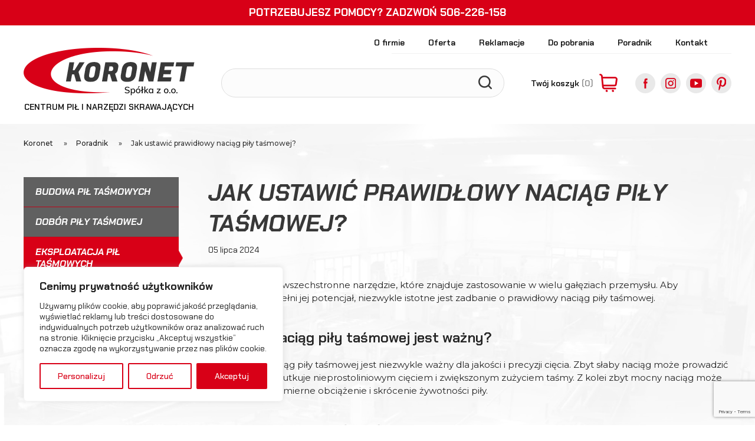

--- FILE ---
content_type: text/html; charset=UTF-8
request_url: https://www.koro.net.pl/poradnik/jak-ustawic-prawidlowy-naciag-pily-tasmowej/
body_size: 27658
content:
<!DOCTYPE html>
<html lang="pl-PL"> 
    <head>
        <meta charset="UTF-8">
        <meta http-equiv="X-UA-Compatible" content="IE=edge">
        <meta name="viewport" content="width=device-width, initial-scale=1">
		<meta name="google-site-verification" content="vkj12mjKrLJnFFknYRrEtzgyBr04SvU4_pX0WZdhnW0" />
        <link rel="preconnect" href="https://fonts.googleapis.com">
        <link rel="preconnect" href="https://fonts.gstatic.com" crossorigin>
        <link href="https://fonts.googleapis.com/css2?family=Chakra+Petch:ital,wght@0,300;0,400;0,500;0,600;0,700;1,300;1,400;1,500;1,600;1,700&family=Montserrat:wght@400;500;600;700;800&display=swap" rel="stylesheet">
		
		<link rel="apple-touch-icon" sizes="180x180" href="https://www.koro.net.pl/wp-content/themes/koronet/favicon/apple-touch-icon.png">
		<link rel="icon" type="image/png" sizes="32x32" href="https://www.koro.net.pl/wp-content/themes/koronet/favicon/favicon-32x32.png">
		<link rel="icon" type="image/png" sizes="16x16" href="https://www.koro.net.pl/wp-content/themes/koronet/favicon/favicon-16x16.png">
		<link rel="manifest" href="https://www.koro.net.pl/wp-content/themes/koronet/favicon/site.webmanifest">
		<meta name="msapplication-TileColor" content="#da532c">
		<meta name="theme-color" content="#ffffff">

        <title>Jak ustawić prawidłowy naciąg piły taśmowej? - poradnik</title>
		<!-- Google Tag Manager -->
		<script>(function(w,d,s,l,i){w[l]=w[l]||[];w[l].push({'gtm.start':
		new Date().getTime(),event:'gtm.js'});var f=d.getElementsByTagName(s)[0],
		j=d.createElement(s),dl=l!='dataLayer'?'&l='+l:'';j.async=true;j.src=
		'https://www.googletagmanager.com/gtm.js?id='+i+dl;f.parentNode.insertBefore(j,f);
		})(window,document,'script','dataLayer','GTM-5FRC49W');</script>
		<!-- End Google Tag Manager -->
        <meta name='robots' content='index, follow, max-image-preview:large, max-snippet:-1, max-video-preview:-1' />

<!-- Google Tag Manager for WordPress by gtm4wp.com -->
<script data-cfasync="false" data-pagespeed-no-defer>
	var gtm4wp_datalayer_name = "dataLayer";
	var dataLayer = dataLayer || [];
	const gtm4wp_use_sku_instead = false;
	const gtm4wp_currency = 'PLN';
	const gtm4wp_product_per_impression = 10;
	const gtm4wp_clear_ecommerce = false;
	const gtm4wp_datalayer_max_timeout = 2000;
</script>
<!-- End Google Tag Manager for WordPress by gtm4wp.com -->
	<!-- This site is optimized with the Yoast SEO plugin v26.2 - https://yoast.com/wordpress/plugins/seo/ -->
	<meta name="description" content="Jak ustawić prawidłowy naciąg piły taśmowej? - Przekazujemy Ci wiedzę od podstaw aż po zaawansowane techniki. Twoje centrum edukacyjne dla profesjonalistów i hobbystów z branży obróbki." />
	<link rel="canonical" href="https://www.koro.net.pl/poradnik/jak-ustawic-prawidlowy-naciag-pily-tasmowej/" />
	<meta property="og:locale" content="pl_PL" />
	<meta property="og:type" content="article" />
	<meta property="og:title" content="Jak ustawić prawidłowy naciąg piły taśmowej? - poradnik" />
	<meta property="og:description" content="Jak ustawić prawidłowy naciąg piły taśmowej? - Przekazujemy Ci wiedzę od podstaw aż po zaawansowane techniki. Twoje centrum edukacyjne dla profesjonalistów i hobbystów z branży obróbki." />
	<meta property="og:url" content="https://www.koro.net.pl/poradnik/jak-ustawic-prawidlowy-naciag-pily-tasmowej/" />
	<meta property="og:site_name" content="Koronet" />
	<meta property="og:image" content="https://www.koro.net.pl/wp-content/uploads/2023/05/stolarska-1-1.jpg" />
	<meta property="og:image:width" content="600" />
	<meta property="og:image:height" content="600" />
	<meta property="og:image:type" content="image/jpeg" />
	<meta name="twitter:card" content="summary_large_image" />
	<meta name="twitter:label1" content="Szacowany czas czytania" />
	<meta name="twitter:data1" content="3 minuty" />
	<script type="application/ld+json" class="yoast-schema-graph">{"@context":"https://schema.org","@graph":[{"@type":"WebPage","@id":"https://www.koro.net.pl/poradnik/jak-ustawic-prawidlowy-naciag-pily-tasmowej/","url":"https://www.koro.net.pl/poradnik/jak-ustawic-prawidlowy-naciag-pily-tasmowej/","name":"Jak ustawić prawidłowy naciąg piły taśmowej? - poradnik","isPartOf":{"@id":"https://www.koro.net.pl/#website"},"primaryImageOfPage":{"@id":"https://www.koro.net.pl/poradnik/jak-ustawic-prawidlowy-naciag-pily-tasmowej/#primaryimage"},"image":{"@id":"https://www.koro.net.pl/poradnik/jak-ustawic-prawidlowy-naciag-pily-tasmowej/#primaryimage"},"thumbnailUrl":"https://www.koro.net.pl/wp-content/uploads/2023/05/stolarska-1-1.jpg","datePublished":"2024-07-05T10:40:44+00:00","description":"Jak ustawić prawidłowy naciąg piły taśmowej? - Przekazujemy Ci wiedzę od podstaw aż po zaawansowane techniki. Twoje centrum edukacyjne dla profesjonalistów i hobbystów z branży obróbki.","breadcrumb":{"@id":"https://www.koro.net.pl/poradnik/jak-ustawic-prawidlowy-naciag-pily-tasmowej/#breadcrumb"},"inLanguage":"pl-PL","potentialAction":[{"@type":"ReadAction","target":["https://www.koro.net.pl/poradnik/jak-ustawic-prawidlowy-naciag-pily-tasmowej/"]}]},{"@type":"ImageObject","inLanguage":"pl-PL","@id":"https://www.koro.net.pl/poradnik/jak-ustawic-prawidlowy-naciag-pily-tasmowej/#primaryimage","url":"https://www.koro.net.pl/wp-content/uploads/2023/05/stolarska-1-1.jpg","contentUrl":"https://www.koro.net.pl/wp-content/uploads/2023/05/stolarska-1-1.jpg","width":600,"height":600,"caption":"Piła stolarska KORONET"},{"@type":"BreadcrumbList","@id":"https://www.koro.net.pl/poradnik/jak-ustawic-prawidlowy-naciag-pily-tasmowej/#breadcrumb","itemListElement":[{"@type":"ListItem","position":1,"name":"Strona główna","item":"https://www.koro.net.pl/"},{"@type":"ListItem","position":2,"name":"Poradnik","item":"https://www.koro.net.pl/poradnik/"},{"@type":"ListItem","position":3,"name":"Jak ustawić prawidłowy naciąg piły taśmowej?"}]},{"@type":"WebSite","@id":"https://www.koro.net.pl/#website","url":"https://www.koro.net.pl/","name":"Koronet","description":"","publisher":{"@id":"https://www.koro.net.pl/#organization"},"potentialAction":[{"@type":"SearchAction","target":{"@type":"EntryPoint","urlTemplate":"https://www.koro.net.pl/?s={search_term_string}"},"query-input":{"@type":"PropertyValueSpecification","valueRequired":true,"valueName":"search_term_string"}}],"inLanguage":"pl-PL"},{"@type":"Organization","@id":"https://www.koro.net.pl/#organization","name":"Koronet","alternateName":"Koronet","url":"https://www.koro.net.pl/","logo":{"@type":"ImageObject","inLanguage":"pl-PL","@id":"https://www.koro.net.pl/#/schema/logo/image/","url":"https://www.koro.net.pl/wp-content/uploads/2025/02/Koronet-spolka-z-o.o.png","contentUrl":"https://www.koro.net.pl/wp-content/uploads/2025/02/Koronet-spolka-z-o.o.png","width":696,"height":696,"caption":"Koronet"},"image":{"@id":"https://www.koro.net.pl/#/schema/logo/image/"}}]}</script>
	<!-- / Yoast SEO plugin. -->


<link rel='dns-prefetch' href='//translate.google.com' />
<link rel="alternate" title="oEmbed (JSON)" type="application/json+oembed" href="https://www.koro.net.pl/wp-json/oembed/1.0/embed?url=https%3A%2F%2Fwww.koro.net.pl%2Fporadnik%2Fjak-ustawic-prawidlowy-naciag-pily-tasmowej%2F" />
<link rel="alternate" title="oEmbed (XML)" type="text/xml+oembed" href="https://www.koro.net.pl/wp-json/oembed/1.0/embed?url=https%3A%2F%2Fwww.koro.net.pl%2Fporadnik%2Fjak-ustawic-prawidlowy-naciag-pily-tasmowej%2F&#038;format=xml" />
		<style>
			.lazyload,
			.lazyloading {
				max-width: 100%;
			}
		</style>
		<style id='wp-img-auto-sizes-contain-inline-css' type='text/css'>
img:is([sizes=auto i],[sizes^="auto," i]){contain-intrinsic-size:3000px 1500px}
/*# sourceURL=wp-img-auto-sizes-contain-inline-css */
</style>
<style id='wp-emoji-styles-inline-css' type='text/css'>

	img.wp-smiley, img.emoji {
		display: inline !important;
		border: none !important;
		box-shadow: none !important;
		height: 1em !important;
		width: 1em !important;
		margin: 0 0.07em !important;
		vertical-align: -0.1em !important;
		background: none !important;
		padding: 0 !important;
	}
/*# sourceURL=wp-emoji-styles-inline-css */
</style>
<style id='wp-block-library-inline-css' type='text/css'>
:root{--wp-block-synced-color:#7a00df;--wp-block-synced-color--rgb:122,0,223;--wp-bound-block-color:var(--wp-block-synced-color);--wp-editor-canvas-background:#ddd;--wp-admin-theme-color:#007cba;--wp-admin-theme-color--rgb:0,124,186;--wp-admin-theme-color-darker-10:#006ba1;--wp-admin-theme-color-darker-10--rgb:0,107,160.5;--wp-admin-theme-color-darker-20:#005a87;--wp-admin-theme-color-darker-20--rgb:0,90,135;--wp-admin-border-width-focus:2px}@media (min-resolution:192dpi){:root{--wp-admin-border-width-focus:1.5px}}.wp-element-button{cursor:pointer}:root .has-very-light-gray-background-color{background-color:#eee}:root .has-very-dark-gray-background-color{background-color:#313131}:root .has-very-light-gray-color{color:#eee}:root .has-very-dark-gray-color{color:#313131}:root .has-vivid-green-cyan-to-vivid-cyan-blue-gradient-background{background:linear-gradient(135deg,#00d084,#0693e3)}:root .has-purple-crush-gradient-background{background:linear-gradient(135deg,#34e2e4,#4721fb 50%,#ab1dfe)}:root .has-hazy-dawn-gradient-background{background:linear-gradient(135deg,#faaca8,#dad0ec)}:root .has-subdued-olive-gradient-background{background:linear-gradient(135deg,#fafae1,#67a671)}:root .has-atomic-cream-gradient-background{background:linear-gradient(135deg,#fdd79a,#004a59)}:root .has-nightshade-gradient-background{background:linear-gradient(135deg,#330968,#31cdcf)}:root .has-midnight-gradient-background{background:linear-gradient(135deg,#020381,#2874fc)}:root{--wp--preset--font-size--normal:16px;--wp--preset--font-size--huge:42px}.has-regular-font-size{font-size:1em}.has-larger-font-size{font-size:2.625em}.has-normal-font-size{font-size:var(--wp--preset--font-size--normal)}.has-huge-font-size{font-size:var(--wp--preset--font-size--huge)}.has-text-align-center{text-align:center}.has-text-align-left{text-align:left}.has-text-align-right{text-align:right}.has-fit-text{white-space:nowrap!important}#end-resizable-editor-section{display:none}.aligncenter{clear:both}.items-justified-left{justify-content:flex-start}.items-justified-center{justify-content:center}.items-justified-right{justify-content:flex-end}.items-justified-space-between{justify-content:space-between}.screen-reader-text{border:0;clip-path:inset(50%);height:1px;margin:-1px;overflow:hidden;padding:0;position:absolute;width:1px;word-wrap:normal!important}.screen-reader-text:focus{background-color:#ddd;clip-path:none;color:#444;display:block;font-size:1em;height:auto;left:5px;line-height:normal;padding:15px 23px 14px;text-decoration:none;top:5px;width:auto;z-index:100000}html :where(.has-border-color){border-style:solid}html :where([style*=border-top-color]){border-top-style:solid}html :where([style*=border-right-color]){border-right-style:solid}html :where([style*=border-bottom-color]){border-bottom-style:solid}html :where([style*=border-left-color]){border-left-style:solid}html :where([style*=border-width]){border-style:solid}html :where([style*=border-top-width]){border-top-style:solid}html :where([style*=border-right-width]){border-right-style:solid}html :where([style*=border-bottom-width]){border-bottom-style:solid}html :where([style*=border-left-width]){border-left-style:solid}html :where(img[class*=wp-image-]){height:auto;max-width:100%}:where(figure){margin:0 0 1em}html :where(.is-position-sticky){--wp-admin--admin-bar--position-offset:var(--wp-admin--admin-bar--height,0px)}@media screen and (max-width:600px){html :where(.is-position-sticky){--wp-admin--admin-bar--position-offset:0px}}

/*# sourceURL=wp-block-library-inline-css */
</style><link rel='stylesheet' id='wc-blocks-style-css' href='https://www.koro.net.pl/wp-content/plugins/woocommerce/assets/client/blocks/wc-blocks.css?ver=wc-10.3.7' type='text/css' media='all' />
<style id='global-styles-inline-css' type='text/css'>
:root{--wp--preset--aspect-ratio--square: 1;--wp--preset--aspect-ratio--4-3: 4/3;--wp--preset--aspect-ratio--3-4: 3/4;--wp--preset--aspect-ratio--3-2: 3/2;--wp--preset--aspect-ratio--2-3: 2/3;--wp--preset--aspect-ratio--16-9: 16/9;--wp--preset--aspect-ratio--9-16: 9/16;--wp--preset--color--black: #000000;--wp--preset--color--cyan-bluish-gray: #abb8c3;--wp--preset--color--white: #ffffff;--wp--preset--color--pale-pink: #f78da7;--wp--preset--color--vivid-red: #cf2e2e;--wp--preset--color--luminous-vivid-orange: #ff6900;--wp--preset--color--luminous-vivid-amber: #fcb900;--wp--preset--color--light-green-cyan: #7bdcb5;--wp--preset--color--vivid-green-cyan: #00d084;--wp--preset--color--pale-cyan-blue: #8ed1fc;--wp--preset--color--vivid-cyan-blue: #0693e3;--wp--preset--color--vivid-purple: #9b51e0;--wp--preset--gradient--vivid-cyan-blue-to-vivid-purple: linear-gradient(135deg,rgb(6,147,227) 0%,rgb(155,81,224) 100%);--wp--preset--gradient--light-green-cyan-to-vivid-green-cyan: linear-gradient(135deg,rgb(122,220,180) 0%,rgb(0,208,130) 100%);--wp--preset--gradient--luminous-vivid-amber-to-luminous-vivid-orange: linear-gradient(135deg,rgb(252,185,0) 0%,rgb(255,105,0) 100%);--wp--preset--gradient--luminous-vivid-orange-to-vivid-red: linear-gradient(135deg,rgb(255,105,0) 0%,rgb(207,46,46) 100%);--wp--preset--gradient--very-light-gray-to-cyan-bluish-gray: linear-gradient(135deg,rgb(238,238,238) 0%,rgb(169,184,195) 100%);--wp--preset--gradient--cool-to-warm-spectrum: linear-gradient(135deg,rgb(74,234,220) 0%,rgb(151,120,209) 20%,rgb(207,42,186) 40%,rgb(238,44,130) 60%,rgb(251,105,98) 80%,rgb(254,248,76) 100%);--wp--preset--gradient--blush-light-purple: linear-gradient(135deg,rgb(255,206,236) 0%,rgb(152,150,240) 100%);--wp--preset--gradient--blush-bordeaux: linear-gradient(135deg,rgb(254,205,165) 0%,rgb(254,45,45) 50%,rgb(107,0,62) 100%);--wp--preset--gradient--luminous-dusk: linear-gradient(135deg,rgb(255,203,112) 0%,rgb(199,81,192) 50%,rgb(65,88,208) 100%);--wp--preset--gradient--pale-ocean: linear-gradient(135deg,rgb(255,245,203) 0%,rgb(182,227,212) 50%,rgb(51,167,181) 100%);--wp--preset--gradient--electric-grass: linear-gradient(135deg,rgb(202,248,128) 0%,rgb(113,206,126) 100%);--wp--preset--gradient--midnight: linear-gradient(135deg,rgb(2,3,129) 0%,rgb(40,116,252) 100%);--wp--preset--font-size--small: 13px;--wp--preset--font-size--medium: 20px;--wp--preset--font-size--large: 36px;--wp--preset--font-size--x-large: 42px;--wp--preset--spacing--20: 0.44rem;--wp--preset--spacing--30: 0.67rem;--wp--preset--spacing--40: 1rem;--wp--preset--spacing--50: 1.5rem;--wp--preset--spacing--60: 2.25rem;--wp--preset--spacing--70: 3.38rem;--wp--preset--spacing--80: 5.06rem;--wp--preset--shadow--natural: 6px 6px 9px rgba(0, 0, 0, 0.2);--wp--preset--shadow--deep: 12px 12px 50px rgba(0, 0, 0, 0.4);--wp--preset--shadow--sharp: 6px 6px 0px rgba(0, 0, 0, 0.2);--wp--preset--shadow--outlined: 6px 6px 0px -3px rgb(255, 255, 255), 6px 6px rgb(0, 0, 0);--wp--preset--shadow--crisp: 6px 6px 0px rgb(0, 0, 0);}:where(.is-layout-flex){gap: 0.5em;}:where(.is-layout-grid){gap: 0.5em;}body .is-layout-flex{display: flex;}.is-layout-flex{flex-wrap: wrap;align-items: center;}.is-layout-flex > :is(*, div){margin: 0;}body .is-layout-grid{display: grid;}.is-layout-grid > :is(*, div){margin: 0;}:where(.wp-block-columns.is-layout-flex){gap: 2em;}:where(.wp-block-columns.is-layout-grid){gap: 2em;}:where(.wp-block-post-template.is-layout-flex){gap: 1.25em;}:where(.wp-block-post-template.is-layout-grid){gap: 1.25em;}.has-black-color{color: var(--wp--preset--color--black) !important;}.has-cyan-bluish-gray-color{color: var(--wp--preset--color--cyan-bluish-gray) !important;}.has-white-color{color: var(--wp--preset--color--white) !important;}.has-pale-pink-color{color: var(--wp--preset--color--pale-pink) !important;}.has-vivid-red-color{color: var(--wp--preset--color--vivid-red) !important;}.has-luminous-vivid-orange-color{color: var(--wp--preset--color--luminous-vivid-orange) !important;}.has-luminous-vivid-amber-color{color: var(--wp--preset--color--luminous-vivid-amber) !important;}.has-light-green-cyan-color{color: var(--wp--preset--color--light-green-cyan) !important;}.has-vivid-green-cyan-color{color: var(--wp--preset--color--vivid-green-cyan) !important;}.has-pale-cyan-blue-color{color: var(--wp--preset--color--pale-cyan-blue) !important;}.has-vivid-cyan-blue-color{color: var(--wp--preset--color--vivid-cyan-blue) !important;}.has-vivid-purple-color{color: var(--wp--preset--color--vivid-purple) !important;}.has-black-background-color{background-color: var(--wp--preset--color--black) !important;}.has-cyan-bluish-gray-background-color{background-color: var(--wp--preset--color--cyan-bluish-gray) !important;}.has-white-background-color{background-color: var(--wp--preset--color--white) !important;}.has-pale-pink-background-color{background-color: var(--wp--preset--color--pale-pink) !important;}.has-vivid-red-background-color{background-color: var(--wp--preset--color--vivid-red) !important;}.has-luminous-vivid-orange-background-color{background-color: var(--wp--preset--color--luminous-vivid-orange) !important;}.has-luminous-vivid-amber-background-color{background-color: var(--wp--preset--color--luminous-vivid-amber) !important;}.has-light-green-cyan-background-color{background-color: var(--wp--preset--color--light-green-cyan) !important;}.has-vivid-green-cyan-background-color{background-color: var(--wp--preset--color--vivid-green-cyan) !important;}.has-pale-cyan-blue-background-color{background-color: var(--wp--preset--color--pale-cyan-blue) !important;}.has-vivid-cyan-blue-background-color{background-color: var(--wp--preset--color--vivid-cyan-blue) !important;}.has-vivid-purple-background-color{background-color: var(--wp--preset--color--vivid-purple) !important;}.has-black-border-color{border-color: var(--wp--preset--color--black) !important;}.has-cyan-bluish-gray-border-color{border-color: var(--wp--preset--color--cyan-bluish-gray) !important;}.has-white-border-color{border-color: var(--wp--preset--color--white) !important;}.has-pale-pink-border-color{border-color: var(--wp--preset--color--pale-pink) !important;}.has-vivid-red-border-color{border-color: var(--wp--preset--color--vivid-red) !important;}.has-luminous-vivid-orange-border-color{border-color: var(--wp--preset--color--luminous-vivid-orange) !important;}.has-luminous-vivid-amber-border-color{border-color: var(--wp--preset--color--luminous-vivid-amber) !important;}.has-light-green-cyan-border-color{border-color: var(--wp--preset--color--light-green-cyan) !important;}.has-vivid-green-cyan-border-color{border-color: var(--wp--preset--color--vivid-green-cyan) !important;}.has-pale-cyan-blue-border-color{border-color: var(--wp--preset--color--pale-cyan-blue) !important;}.has-vivid-cyan-blue-border-color{border-color: var(--wp--preset--color--vivid-cyan-blue) !important;}.has-vivid-purple-border-color{border-color: var(--wp--preset--color--vivid-purple) !important;}.has-vivid-cyan-blue-to-vivid-purple-gradient-background{background: var(--wp--preset--gradient--vivid-cyan-blue-to-vivid-purple) !important;}.has-light-green-cyan-to-vivid-green-cyan-gradient-background{background: var(--wp--preset--gradient--light-green-cyan-to-vivid-green-cyan) !important;}.has-luminous-vivid-amber-to-luminous-vivid-orange-gradient-background{background: var(--wp--preset--gradient--luminous-vivid-amber-to-luminous-vivid-orange) !important;}.has-luminous-vivid-orange-to-vivid-red-gradient-background{background: var(--wp--preset--gradient--luminous-vivid-orange-to-vivid-red) !important;}.has-very-light-gray-to-cyan-bluish-gray-gradient-background{background: var(--wp--preset--gradient--very-light-gray-to-cyan-bluish-gray) !important;}.has-cool-to-warm-spectrum-gradient-background{background: var(--wp--preset--gradient--cool-to-warm-spectrum) !important;}.has-blush-light-purple-gradient-background{background: var(--wp--preset--gradient--blush-light-purple) !important;}.has-blush-bordeaux-gradient-background{background: var(--wp--preset--gradient--blush-bordeaux) !important;}.has-luminous-dusk-gradient-background{background: var(--wp--preset--gradient--luminous-dusk) !important;}.has-pale-ocean-gradient-background{background: var(--wp--preset--gradient--pale-ocean) !important;}.has-electric-grass-gradient-background{background: var(--wp--preset--gradient--electric-grass) !important;}.has-midnight-gradient-background{background: var(--wp--preset--gradient--midnight) !important;}.has-small-font-size{font-size: var(--wp--preset--font-size--small) !important;}.has-medium-font-size{font-size: var(--wp--preset--font-size--medium) !important;}.has-large-font-size{font-size: var(--wp--preset--font-size--large) !important;}.has-x-large-font-size{font-size: var(--wp--preset--font-size--x-large) !important;}
/*# sourceURL=global-styles-inline-css */
</style>

<style id='classic-theme-styles-inline-css' type='text/css'>
/*! This file is auto-generated */
.wp-block-button__link{color:#fff;background-color:#32373c;border-radius:9999px;box-shadow:none;text-decoration:none;padding:calc(.667em + 2px) calc(1.333em + 2px);font-size:1.125em}.wp-block-file__button{background:#32373c;color:#fff;text-decoration:none}
/*# sourceURL=/wp-includes/css/classic-themes.min.css */
</style>
<link rel='stylesheet' id='contact-form-7-css' href='https://www.koro.net.pl/wp-content/plugins/contact-form-7/includes/css/styles.css?ver=6.1.3' type='text/css' media='all' />
<link rel='stylesheet' id='google-language-translator-css' href='https://www.koro.net.pl/wp-content/plugins/google-language-translator/css/style.css?ver=6.0.20' type='text/css' media='' />
<link rel='stylesheet' id='simple-banner-style-css' href='https://www.koro.net.pl/wp-content/plugins/simple-banner/simple-banner.css?ver=3.1.2' type='text/css' media='all' />
<link rel='stylesheet' id='woocommerce-layout-css' href='https://www.koro.net.pl/wp-content/plugins/woocommerce/assets/css/woocommerce-layout.css?ver=10.3.7' type='text/css' media='all' />
<link rel='stylesheet' id='woocommerce-smallscreen-css' href='https://www.koro.net.pl/wp-content/plugins/woocommerce/assets/css/woocommerce-smallscreen.css?ver=10.3.7' type='text/css' media='only screen and (max-width: 768px)' />
<link rel='stylesheet' id='woocommerce-general-css' href='https://www.koro.net.pl/wp-content/plugins/woocommerce/assets/css/woocommerce.css?ver=10.3.7' type='text/css' media='all' />
<style id='woocommerce-inline-inline-css' type='text/css'>
.woocommerce form .form-row .required { visibility: visible; }
/*# sourceURL=woocommerce-inline-inline-css */
</style>
<link rel='stylesheet' id='brands-styles-css' href='https://www.koro.net.pl/wp-content/plugins/woocommerce/assets/css/brands.css?ver=10.3.7' type='text/css' media='all' />
<link rel='stylesheet' id='global-css' href='https://www.koro.net.pl/wp-content/themes/koronet/assets/css/style.min.css?ver=1768592484' type='text/css' media='all' />
<link rel='stylesheet' id='theme-style-css' href='https://www.koro.net.pl/wp-content/themes/koronet/style.css?ver=6.9' type='text/css' media='all' />
<link rel='stylesheet' id='dflip-style-css' href='https://www.koro.net.pl/wp-content/plugins/3d-flipbook-dflip-lite/assets/css/dflip.min.css?ver=2.4.20' type='text/css' media='all' />
<script type="text/javascript" id="cookie-law-info-js-extra">
/* <![CDATA[ */
var _ckyConfig = {"_ipData":[],"_assetsURL":"https://www.koro.net.pl/wp-content/plugins/cookie-law-info/lite/frontend/images/","_publicURL":"https://www.koro.net.pl","_expiry":"365","_categories":[{"name":"Niezb\u0119dne","slug":"necessary","isNecessary":true,"ccpaDoNotSell":true,"cookies":[],"active":true,"defaultConsent":{"gdpr":true,"ccpa":true}},{"name":"Funkcjonalne","slug":"functional","isNecessary":false,"ccpaDoNotSell":true,"cookies":[],"active":true,"defaultConsent":{"gdpr":false,"ccpa":false}},{"name":"Analityka","slug":"analytics","isNecessary":false,"ccpaDoNotSell":true,"cookies":[],"active":true,"defaultConsent":{"gdpr":false,"ccpa":false}},{"name":"Wydajno\u015b\u0107","slug":"performance","isNecessary":false,"ccpaDoNotSell":true,"cookies":[],"active":true,"defaultConsent":{"gdpr":false,"ccpa":false}},{"name":"Reklama","slug":"advertisement","isNecessary":false,"ccpaDoNotSell":true,"cookies":[],"active":true,"defaultConsent":{"gdpr":false,"ccpa":false}}],"_activeLaw":"gdpr","_rootDomain":"","_block":"1","_showBanner":"1","_bannerConfig":{"settings":{"type":"box","preferenceCenterType":"popup","position":"bottom-left","applicableLaw":"gdpr"},"behaviours":{"reloadBannerOnAccept":false,"loadAnalyticsByDefault":false,"animations":{"onLoad":"animate","onHide":"sticky"}},"config":{"revisitConsent":{"status":true,"tag":"revisit-consent","position":"bottom-left","meta":{"url":"#"},"styles":{"background-color":"#B60014"},"elements":{"title":{"type":"text","tag":"revisit-consent-title","status":true,"styles":{"color":"#0056a7"}}}},"preferenceCenter":{"toggle":{"status":true,"tag":"detail-category-toggle","type":"toggle","states":{"active":{"styles":{"background-color":"#1863DC"}},"inactive":{"styles":{"background-color":"#D0D5D2"}}}}},"categoryPreview":{"status":false,"toggle":{"status":true,"tag":"detail-category-preview-toggle","type":"toggle","states":{"active":{"styles":{"background-color":"#1863DC"}},"inactive":{"styles":{"background-color":"#D0D5D2"}}}}},"videoPlaceholder":{"status":true,"styles":{"background-color":"#000000","border-color":"#000000","color":"#ffffff"}},"readMore":{"status":false,"tag":"readmore-button","type":"link","meta":{"noFollow":true,"newTab":true},"styles":{"color":"#d80017","background-color":"transparent","border-color":"transparent"}},"showMore":{"status":true,"tag":"show-desc-button","type":"button","styles":{"color":"#1863DC"}},"showLess":{"status":true,"tag":"hide-desc-button","type":"button","styles":{"color":"#1863DC"}},"alwaysActive":{"status":true,"tag":"always-active","styles":{"color":"#008000"}},"manualLinks":{"status":true,"tag":"manual-links","type":"link","styles":{"color":"#1863DC"}},"auditTable":{"status":true},"optOption":{"status":true,"toggle":{"status":true,"tag":"optout-option-toggle","type":"toggle","states":{"active":{"styles":{"background-color":"#1863dc"}},"inactive":{"styles":{"background-color":"#FFFFFF"}}}}}}},"_version":"3.3.6","_logConsent":"1","_tags":[{"tag":"accept-button","styles":{"color":"#FFFFFF","background-color":"#d80017","border-color":"#d80017"}},{"tag":"reject-button","styles":{"color":"#D80017","background-color":"transparent","border-color":"#d80017"}},{"tag":"settings-button","styles":{"color":"#d80017","background-color":"transparent","border-color":"#d80017"}},{"tag":"readmore-button","styles":{"color":"#d80017","background-color":"transparent","border-color":"transparent"}},{"tag":"donotsell-button","styles":{"color":"#1863DC","background-color":"transparent","border-color":"transparent"}},{"tag":"show-desc-button","styles":{"color":"#1863DC"}},{"tag":"hide-desc-button","styles":{"color":"#1863DC"}},{"tag":"cky-always-active","styles":[]},{"tag":"cky-link","styles":[]},{"tag":"accept-button","styles":{"color":"#FFFFFF","background-color":"#d80017","border-color":"#d80017"}},{"tag":"revisit-consent","styles":{"background-color":"#B60014"}}],"_shortCodes":[{"key":"cky_readmore","content":"\u003Ca href=\"#\" class=\"cky-policy\" aria-label=\"Polityka Cookies\" target=\"_blank\" rel=\"noopener\" data-cky-tag=\"readmore-button\"\u003EPolityka Cookies\u003C/a\u003E","tag":"readmore-button","status":false,"attributes":{"rel":"nofollow","target":"_blank"}},{"key":"cky_show_desc","content":"\u003Cbutton class=\"cky-show-desc-btn\" data-cky-tag=\"show-desc-button\" aria-label=\"Poka\u017c wi\u0119cej\"\u003EPoka\u017c wi\u0119cej\u003C/button\u003E","tag":"show-desc-button","status":true,"attributes":[]},{"key":"cky_hide_desc","content":"\u003Cbutton class=\"cky-show-desc-btn\" data-cky-tag=\"hide-desc-button\" aria-label=\"Poka\u017c mniej\"\u003EPoka\u017c mniej\u003C/button\u003E","tag":"hide-desc-button","status":true,"attributes":[]},{"key":"cky_optout_show_desc","content":"[cky_optout_show_desc]","tag":"optout-show-desc-button","status":true,"attributes":[]},{"key":"cky_optout_hide_desc","content":"[cky_optout_hide_desc]","tag":"optout-hide-desc-button","status":true,"attributes":[]},{"key":"cky_category_toggle_label","content":"[cky_{{status}}_category_label] [cky_preference_{{category_slug}}_title]","tag":"","status":true,"attributes":[]},{"key":"cky_enable_category_label","content":"W\u0142\u0105czy\u0107","tag":"","status":true,"attributes":[]},{"key":"cky_disable_category_label","content":"Wy\u0142\u0105czy\u0107","tag":"","status":true,"attributes":[]},{"key":"cky_video_placeholder","content":"\u003Cdiv class=\"video-placeholder-normal\" data-cky-tag=\"video-placeholder\" id=\"[UNIQUEID]\"\u003E\u003Cp class=\"video-placeholder-text-normal\" data-cky-tag=\"placeholder-title\"\u003EProsimy o zaakceptowanie zgody na pliki cookie\u003C/p\u003E\u003C/div\u003E","tag":"","status":true,"attributes":[]},{"key":"cky_enable_optout_label","content":"W\u0142\u0105czy\u0107","tag":"","status":true,"attributes":[]},{"key":"cky_disable_optout_label","content":"Wy\u0142\u0105czy\u0107","tag":"","status":true,"attributes":[]},{"key":"cky_optout_toggle_label","content":"[cky_{{status}}_optout_label] [cky_optout_option_title]","tag":"","status":true,"attributes":[]},{"key":"cky_optout_option_title","content":"Nie sprzedawaj i nie udost\u0119pniaj moich danych osobowych","tag":"","status":true,"attributes":[]},{"key":"cky_optout_close_label","content":"Blisko","tag":"","status":true,"attributes":[]},{"key":"cky_preference_close_label","content":"Blisko","tag":"","status":true,"attributes":[]}],"_rtl":"","_language":"pl","_providersToBlock":[]};
var _ckyStyles = {"css":".cky-overlay{background: #000000; opacity: 0.4; position: fixed; top: 0; left: 0; width: 100%; height: 100%; z-index: 99999999;}.cky-hide{display: none;}.cky-btn-revisit-wrapper{display: flex; align-items: center; justify-content: center; background: #0056a7; width: 45px; height: 45px; border-radius: 50%; position: fixed; z-index: 999999; cursor: pointer;}.cky-revisit-bottom-left{bottom: 15px; left: 15px;}.cky-revisit-bottom-right{bottom: 15px; right: 15px;}.cky-btn-revisit-wrapper .cky-btn-revisit{display: flex; align-items: center; justify-content: center; background: none; border: none; cursor: pointer; position: relative; margin: 0; padding: 0;}.cky-btn-revisit-wrapper .cky-btn-revisit img{max-width: fit-content; margin: 0; height: 30px; width: 30px;}.cky-revisit-bottom-left:hover::before{content: attr(data-tooltip); position: absolute; background: #4e4b66; color: #ffffff; left: calc(100% + 7px); font-size: 12px; line-height: 16px; width: max-content; padding: 4px 8px; border-radius: 4px;}.cky-revisit-bottom-left:hover::after{position: absolute; content: \"\"; border: 5px solid transparent; left: calc(100% + 2px); border-left-width: 0; border-right-color: #4e4b66;}.cky-revisit-bottom-right:hover::before{content: attr(data-tooltip); position: absolute; background: #4e4b66; color: #ffffff; right: calc(100% + 7px); font-size: 12px; line-height: 16px; width: max-content; padding: 4px 8px; border-radius: 4px;}.cky-revisit-bottom-right:hover::after{position: absolute; content: \"\"; border: 5px solid transparent; right: calc(100% + 2px); border-right-width: 0; border-left-color: #4e4b66;}.cky-revisit-hide{display: none;}.cky-consent-container{position: fixed; width: 440px; box-sizing: border-box; z-index: 9999999; border-radius: 6px;}.cky-consent-container .cky-consent-bar{background: #ffffff; border: 1px solid; padding: 20px 26px; box-shadow: 0 -1px 10px 0 #acabab4d; border-radius: 6px;}.cky-box-bottom-left{bottom: 40px; left: 40px;}.cky-box-bottom-right{bottom: 40px; right: 40px;}.cky-box-top-left{top: 40px; left: 40px;}.cky-box-top-right{top: 40px; right: 40px;}.cky-custom-brand-logo-wrapper .cky-custom-brand-logo{width: 100px; height: auto; margin: 0 0 12px 0;}.cky-notice .cky-title{color: #212121; font-weight: 700; font-size: 18px; line-height: 24px; margin: 0 0 12px 0;}.cky-notice-des *,.cky-preference-content-wrapper *,.cky-accordion-header-des *,.cky-gpc-wrapper .cky-gpc-desc *{font-size: 14px;}.cky-notice-des{color: #212121; font-size: 14px; line-height: 24px; font-weight: 400;}.cky-notice-des img{height: 25px; width: 25px;}.cky-consent-bar .cky-notice-des p,.cky-gpc-wrapper .cky-gpc-desc p,.cky-preference-body-wrapper .cky-preference-content-wrapper p,.cky-accordion-header-wrapper .cky-accordion-header-des p,.cky-cookie-des-table li div:last-child p{color: inherit; margin-top: 0; overflow-wrap: break-word;}.cky-notice-des P:last-child,.cky-preference-content-wrapper p:last-child,.cky-cookie-des-table li div:last-child p:last-child,.cky-gpc-wrapper .cky-gpc-desc p:last-child{margin-bottom: 0;}.cky-notice-des a.cky-policy,.cky-notice-des button.cky-policy{font-size: 14px; color: #1863dc; white-space: nowrap; cursor: pointer; background: transparent; border: 1px solid; text-decoration: underline;}.cky-notice-des button.cky-policy{padding: 0;}.cky-notice-des a.cky-policy:focus-visible,.cky-notice-des button.cky-policy:focus-visible,.cky-preference-content-wrapper .cky-show-desc-btn:focus-visible,.cky-accordion-header .cky-accordion-btn:focus-visible,.cky-preference-header .cky-btn-close:focus-visible,.cky-switch input[type=\"checkbox\"]:focus-visible,.cky-footer-wrapper a:focus-visible,.cky-btn:focus-visible{outline: 2px solid #1863dc; outline-offset: 2px;}.cky-btn:focus:not(:focus-visible),.cky-accordion-header .cky-accordion-btn:focus:not(:focus-visible),.cky-preference-content-wrapper .cky-show-desc-btn:focus:not(:focus-visible),.cky-btn-revisit-wrapper .cky-btn-revisit:focus:not(:focus-visible),.cky-preference-header .cky-btn-close:focus:not(:focus-visible),.cky-consent-bar .cky-banner-btn-close:focus:not(:focus-visible){outline: 0;}button.cky-show-desc-btn:not(:hover):not(:active){color: #1863dc; background: transparent;}button.cky-accordion-btn:not(:hover):not(:active),button.cky-banner-btn-close:not(:hover):not(:active),button.cky-btn-revisit:not(:hover):not(:active),button.cky-btn-close:not(:hover):not(:active){background: transparent;}.cky-consent-bar button:hover,.cky-modal.cky-modal-open button:hover,.cky-consent-bar button:focus,.cky-modal.cky-modal-open button:focus{text-decoration: none;}.cky-notice-btn-wrapper{display: flex; justify-content: flex-start; align-items: center; flex-wrap: wrap; margin-top: 16px;}.cky-notice-btn-wrapper .cky-btn{text-shadow: none; box-shadow: none;}.cky-btn{flex: auto; max-width: 100%; font-size: 14px; font-family: inherit; line-height: 24px; padding: 8px; font-weight: 500; margin: 0 8px 0 0; border-radius: 2px; cursor: pointer; text-align: center; text-transform: none; min-height: 0;}.cky-btn:hover{opacity: 0.8;}.cky-btn-customize{color: #1863dc; background: transparent; border: 2px solid #1863dc;}.cky-btn-reject{color: #1863dc; background: transparent; border: 2px solid #1863dc;}.cky-btn-accept{background: #1863dc; color: #ffffff; border: 2px solid #1863dc;}.cky-btn:last-child{margin-right: 0;}@media (max-width: 576px){.cky-box-bottom-left{bottom: 0; left: 0;}.cky-box-bottom-right{bottom: 0; right: 0;}.cky-box-top-left{top: 0; left: 0;}.cky-box-top-right{top: 0; right: 0;}}@media (max-height: 480px){.cky-consent-container{max-height: 100vh;overflow-y: scroll}.cky-notice-des{max-height: unset !important;overflow-y: unset !important}.cky-preference-center{height: 100vh;overflow: auto !important}.cky-preference-center .cky-preference-body-wrapper{overflow: unset}}@media (max-width: 440px){.cky-box-bottom-left, .cky-box-bottom-right, .cky-box-top-left, .cky-box-top-right{width: 100%; max-width: 100%;}.cky-consent-container .cky-consent-bar{padding: 20px 0;}.cky-custom-brand-logo-wrapper, .cky-notice .cky-title, .cky-notice-des, .cky-notice-btn-wrapper{padding: 0 24px;}.cky-notice-des{max-height: 40vh; overflow-y: scroll;}.cky-notice-btn-wrapper{flex-direction: column; margin-top: 0;}.cky-btn{width: 100%; margin: 10px 0 0 0;}.cky-notice-btn-wrapper .cky-btn-customize{order: 2;}.cky-notice-btn-wrapper .cky-btn-reject{order: 3;}.cky-notice-btn-wrapper .cky-btn-accept{order: 1; margin-top: 16px;}}@media (max-width: 352px){.cky-notice .cky-title{font-size: 16px;}.cky-notice-des *{font-size: 12px;}.cky-notice-des, .cky-btn{font-size: 12px;}}.cky-modal.cky-modal-open{display: flex; visibility: visible; -webkit-transform: translate(-50%, -50%); -moz-transform: translate(-50%, -50%); -ms-transform: translate(-50%, -50%); -o-transform: translate(-50%, -50%); transform: translate(-50%, -50%); top: 50%; left: 50%; transition: all 1s ease;}.cky-modal{box-shadow: 0 32px 68px rgba(0, 0, 0, 0.3); margin: 0 auto; position: fixed; max-width: 100%; background: #ffffff; top: 50%; box-sizing: border-box; border-radius: 6px; z-index: 999999999; color: #212121; -webkit-transform: translate(-50%, 100%); -moz-transform: translate(-50%, 100%); -ms-transform: translate(-50%, 100%); -o-transform: translate(-50%, 100%); transform: translate(-50%, 100%); visibility: hidden; transition: all 0s ease;}.cky-preference-center{max-height: 79vh; overflow: hidden; width: 845px; overflow: hidden; flex: 1 1 0; display: flex; flex-direction: column; border-radius: 6px;}.cky-preference-header{display: flex; align-items: center; justify-content: space-between; padding: 22px 24px; border-bottom: 1px solid;}.cky-preference-header .cky-preference-title{font-size: 18px; font-weight: 700; line-height: 24px;}.cky-preference-header .cky-btn-close{margin: 0; cursor: pointer; vertical-align: middle; padding: 0; background: none; border: none; width: 24px; height: 24px; min-height: 0; line-height: 0; text-shadow: none; box-shadow: none;}.cky-preference-header .cky-btn-close img{margin: 0; height: 10px; width: 10px;}.cky-preference-body-wrapper{padding: 0 24px; flex: 1; overflow: auto; box-sizing: border-box;}.cky-preference-content-wrapper,.cky-gpc-wrapper .cky-gpc-desc{font-size: 14px; line-height: 24px; font-weight: 400; padding: 12px 0;}.cky-preference-content-wrapper{border-bottom: 1px solid;}.cky-preference-content-wrapper img{height: 25px; width: 25px;}.cky-preference-content-wrapper .cky-show-desc-btn{font-size: 14px; font-family: inherit; color: #1863dc; text-decoration: none; line-height: 24px; padding: 0; margin: 0; white-space: nowrap; cursor: pointer; background: transparent; border-color: transparent; text-transform: none; min-height: 0; text-shadow: none; box-shadow: none;}.cky-accordion-wrapper{margin-bottom: 10px;}.cky-accordion{border-bottom: 1px solid;}.cky-accordion:last-child{border-bottom: none;}.cky-accordion .cky-accordion-item{display: flex; margin-top: 10px;}.cky-accordion .cky-accordion-body{display: none;}.cky-accordion.cky-accordion-active .cky-accordion-body{display: block; padding: 0 22px; margin-bottom: 16px;}.cky-accordion-header-wrapper{cursor: pointer; width: 100%;}.cky-accordion-item .cky-accordion-header{display: flex; justify-content: space-between; align-items: center;}.cky-accordion-header .cky-accordion-btn{font-size: 16px; font-family: inherit; color: #212121; line-height: 24px; background: none; border: none; font-weight: 700; padding: 0; margin: 0; cursor: pointer; text-transform: none; min-height: 0; text-shadow: none; box-shadow: none;}.cky-accordion-header .cky-always-active{color: #008000; font-weight: 600; line-height: 24px; font-size: 14px;}.cky-accordion-header-des{font-size: 14px; line-height: 24px; margin: 10px 0 16px 0;}.cky-accordion-chevron{margin-right: 22px; position: relative; cursor: pointer;}.cky-accordion-chevron-hide{display: none;}.cky-accordion .cky-accordion-chevron i::before{content: \"\"; position: absolute; border-right: 1.4px solid; border-bottom: 1.4px solid; border-color: inherit; height: 6px; width: 6px; -webkit-transform: rotate(-45deg); -moz-transform: rotate(-45deg); -ms-transform: rotate(-45deg); -o-transform: rotate(-45deg); transform: rotate(-45deg); transition: all 0.2s ease-in-out; top: 8px;}.cky-accordion.cky-accordion-active .cky-accordion-chevron i::before{-webkit-transform: rotate(45deg); -moz-transform: rotate(45deg); -ms-transform: rotate(45deg); -o-transform: rotate(45deg); transform: rotate(45deg);}.cky-audit-table{background: #f4f4f4; border-radius: 6px;}.cky-audit-table .cky-empty-cookies-text{color: inherit; font-size: 12px; line-height: 24px; margin: 0; padding: 10px;}.cky-audit-table .cky-cookie-des-table{font-size: 12px; line-height: 24px; font-weight: normal; padding: 15px 10px; border-bottom: 1px solid; border-bottom-color: inherit; margin: 0;}.cky-audit-table .cky-cookie-des-table:last-child{border-bottom: none;}.cky-audit-table .cky-cookie-des-table li{list-style-type: none; display: flex; padding: 3px 0;}.cky-audit-table .cky-cookie-des-table li:first-child{padding-top: 0;}.cky-cookie-des-table li div:first-child{width: 100px; font-weight: 600; word-break: break-word; word-wrap: break-word;}.cky-cookie-des-table li div:last-child{flex: 1; word-break: break-word; word-wrap: break-word; margin-left: 8px;}.cky-footer-shadow{display: block; width: 100%; height: 40px; background: linear-gradient(180deg, rgba(255, 255, 255, 0) 0%, #ffffff 100%); position: absolute; bottom: calc(100% - 1px);}.cky-footer-wrapper{position: relative;}.cky-prefrence-btn-wrapper{display: flex; flex-wrap: wrap; align-items: center; justify-content: center; padding: 22px 24px; border-top: 1px solid;}.cky-prefrence-btn-wrapper .cky-btn{flex: auto; max-width: 100%; text-shadow: none; box-shadow: none;}.cky-btn-preferences{color: #1863dc; background: transparent; border: 2px solid #1863dc;}.cky-preference-header,.cky-preference-body-wrapper,.cky-preference-content-wrapper,.cky-accordion-wrapper,.cky-accordion,.cky-accordion-wrapper,.cky-footer-wrapper,.cky-prefrence-btn-wrapper{border-color: inherit;}@media (max-width: 845px){.cky-modal{max-width: calc(100% - 16px);}}@media (max-width: 576px){.cky-modal{max-width: 100%;}.cky-preference-center{max-height: 100vh;}.cky-prefrence-btn-wrapper{flex-direction: column;}.cky-accordion.cky-accordion-active .cky-accordion-body{padding-right: 0;}.cky-prefrence-btn-wrapper .cky-btn{width: 100%; margin: 10px 0 0 0;}.cky-prefrence-btn-wrapper .cky-btn-reject{order: 3;}.cky-prefrence-btn-wrapper .cky-btn-accept{order: 1; margin-top: 0;}.cky-prefrence-btn-wrapper .cky-btn-preferences{order: 2;}}@media (max-width: 425px){.cky-accordion-chevron{margin-right: 15px;}.cky-notice-btn-wrapper{margin-top: 0;}.cky-accordion.cky-accordion-active .cky-accordion-body{padding: 0 15px;}}@media (max-width: 352px){.cky-preference-header .cky-preference-title{font-size: 16px;}.cky-preference-header{padding: 16px 24px;}.cky-preference-content-wrapper *, .cky-accordion-header-des *{font-size: 12px;}.cky-preference-content-wrapper, .cky-preference-content-wrapper .cky-show-more, .cky-accordion-header .cky-always-active, .cky-accordion-header-des, .cky-preference-content-wrapper .cky-show-desc-btn, .cky-notice-des a.cky-policy{font-size: 12px;}.cky-accordion-header .cky-accordion-btn{font-size: 14px;}}.cky-switch{display: flex;}.cky-switch input[type=\"checkbox\"]{position: relative; width: 44px; height: 24px; margin: 0; background: #d0d5d2; -webkit-appearance: none; border-radius: 50px; cursor: pointer; outline: 0; border: none; top: 0;}.cky-switch input[type=\"checkbox\"]:checked{background: #1863dc;}.cky-switch input[type=\"checkbox\"]:before{position: absolute; content: \"\"; height: 20px; width: 20px; left: 2px; bottom: 2px; border-radius: 50%; background-color: white; -webkit-transition: 0.4s; transition: 0.4s; margin: 0;}.cky-switch input[type=\"checkbox\"]:after{display: none;}.cky-switch input[type=\"checkbox\"]:checked:before{-webkit-transform: translateX(20px); -ms-transform: translateX(20px); transform: translateX(20px);}@media (max-width: 425px){.cky-switch input[type=\"checkbox\"]{width: 38px; height: 21px;}.cky-switch input[type=\"checkbox\"]:before{height: 17px; width: 17px;}.cky-switch input[type=\"checkbox\"]:checked:before{-webkit-transform: translateX(17px); -ms-transform: translateX(17px); transform: translateX(17px);}}.cky-consent-bar .cky-banner-btn-close{position: absolute; right: 9px; top: 5px; background: none; border: none; cursor: pointer; padding: 0; margin: 0; min-height: 0; line-height: 0; height: 24px; width: 24px; text-shadow: none; box-shadow: none;}.cky-consent-bar .cky-banner-btn-close img{height: 9px; width: 9px; margin: 0;}.cky-notice-group{font-size: 14px; line-height: 24px; font-weight: 400; color: #212121;}.cky-notice-btn-wrapper .cky-btn-do-not-sell{font-size: 14px; line-height: 24px; padding: 6px 0; margin: 0; font-weight: 500; background: none; border-radius: 2px; border: none; cursor: pointer; text-align: left; color: #1863dc; background: transparent; border-color: transparent; box-shadow: none; text-shadow: none;}.cky-consent-bar .cky-banner-btn-close:focus-visible,.cky-notice-btn-wrapper .cky-btn-do-not-sell:focus-visible,.cky-opt-out-btn-wrapper .cky-btn:focus-visible,.cky-opt-out-checkbox-wrapper input[type=\"checkbox\"].cky-opt-out-checkbox:focus-visible{outline: 2px solid #1863dc; outline-offset: 2px;}@media (max-width: 440px){.cky-consent-container{width: 100%;}}@media (max-width: 352px){.cky-notice-des a.cky-policy, .cky-notice-btn-wrapper .cky-btn-do-not-sell{font-size: 12px;}}.cky-opt-out-wrapper{padding: 12px 0;}.cky-opt-out-wrapper .cky-opt-out-checkbox-wrapper{display: flex; align-items: center;}.cky-opt-out-checkbox-wrapper .cky-opt-out-checkbox-label{font-size: 16px; font-weight: 700; line-height: 24px; margin: 0 0 0 12px; cursor: pointer;}.cky-opt-out-checkbox-wrapper input[type=\"checkbox\"].cky-opt-out-checkbox{background-color: #ffffff; border: 1px solid black; width: 20px; height: 18.5px; margin: 0; -webkit-appearance: none; position: relative; display: flex; align-items: center; justify-content: center; border-radius: 2px; cursor: pointer;}.cky-opt-out-checkbox-wrapper input[type=\"checkbox\"].cky-opt-out-checkbox:checked{background-color: #1863dc; border: none;}.cky-opt-out-checkbox-wrapper input[type=\"checkbox\"].cky-opt-out-checkbox:checked::after{left: 6px; bottom: 4px; width: 7px; height: 13px; border: solid #ffffff; border-width: 0 3px 3px 0; border-radius: 2px; -webkit-transform: rotate(45deg); -ms-transform: rotate(45deg); transform: rotate(45deg); content: \"\"; position: absolute; box-sizing: border-box;}.cky-opt-out-checkbox-wrapper.cky-disabled .cky-opt-out-checkbox-label,.cky-opt-out-checkbox-wrapper.cky-disabled input[type=\"checkbox\"].cky-opt-out-checkbox{cursor: no-drop;}.cky-gpc-wrapper{margin: 0 0 0 32px;}.cky-footer-wrapper .cky-opt-out-btn-wrapper{display: flex; flex-wrap: wrap; align-items: center; justify-content: center; padding: 22px 24px;}.cky-opt-out-btn-wrapper .cky-btn{flex: auto; max-width: 100%; text-shadow: none; box-shadow: none;}.cky-opt-out-btn-wrapper .cky-btn-cancel{border: 1px solid #dedfe0; background: transparent; color: #858585;}.cky-opt-out-btn-wrapper .cky-btn-confirm{background: #1863dc; color: #ffffff; border: 1px solid #1863dc;}@media (max-width: 352px){.cky-opt-out-checkbox-wrapper .cky-opt-out-checkbox-label{font-size: 14px;}.cky-gpc-wrapper .cky-gpc-desc, .cky-gpc-wrapper .cky-gpc-desc *{font-size: 12px;}.cky-opt-out-checkbox-wrapper input[type=\"checkbox\"].cky-opt-out-checkbox{width: 16px; height: 16px;}.cky-opt-out-checkbox-wrapper input[type=\"checkbox\"].cky-opt-out-checkbox:checked::after{left: 5px; bottom: 4px; width: 3px; height: 9px;}.cky-gpc-wrapper{margin: 0 0 0 28px;}}.video-placeholder-youtube{background-size: 100% 100%; background-position: center; background-repeat: no-repeat; background-color: #b2b0b059; position: relative; display: flex; align-items: center; justify-content: center; max-width: 100%;}.video-placeholder-text-youtube{text-align: center; align-items: center; padding: 10px 16px; background-color: #000000cc; color: #ffffff; border: 1px solid; border-radius: 2px; cursor: pointer;}.video-placeholder-normal{background-image: url(\"/wp-content/plugins/cookie-law-info/lite/frontend/images/placeholder.svg\"); background-size: 80px; background-position: center; background-repeat: no-repeat; background-color: #b2b0b059; position: relative; display: flex; align-items: flex-end; justify-content: center; max-width: 100%;}.video-placeholder-text-normal{align-items: center; padding: 10px 16px; text-align: center; border: 1px solid; border-radius: 2px; cursor: pointer;}.cky-rtl{direction: rtl; text-align: right;}.cky-rtl .cky-banner-btn-close{left: 9px; right: auto;}.cky-rtl .cky-notice-btn-wrapper .cky-btn:last-child{margin-right: 8px;}.cky-rtl .cky-notice-btn-wrapper .cky-btn:first-child{margin-right: 0;}.cky-rtl .cky-notice-btn-wrapper{margin-left: 0; margin-right: 15px;}.cky-rtl .cky-prefrence-btn-wrapper .cky-btn{margin-right: 8px;}.cky-rtl .cky-prefrence-btn-wrapper .cky-btn:first-child{margin-right: 0;}.cky-rtl .cky-accordion .cky-accordion-chevron i::before{border: none; border-left: 1.4px solid; border-top: 1.4px solid; left: 12px;}.cky-rtl .cky-accordion.cky-accordion-active .cky-accordion-chevron i::before{-webkit-transform: rotate(-135deg); -moz-transform: rotate(-135deg); -ms-transform: rotate(-135deg); -o-transform: rotate(-135deg); transform: rotate(-135deg);}@media (max-width: 768px){.cky-rtl .cky-notice-btn-wrapper{margin-right: 0;}}@media (max-width: 576px){.cky-rtl .cky-notice-btn-wrapper .cky-btn:last-child{margin-right: 0;}.cky-rtl .cky-prefrence-btn-wrapper .cky-btn{margin-right: 0;}.cky-rtl .cky-accordion.cky-accordion-active .cky-accordion-body{padding: 0 22px 0 0;}}@media (max-width: 425px){.cky-rtl .cky-accordion.cky-accordion-active .cky-accordion-body{padding: 0 15px 0 0;}}.cky-rtl .cky-opt-out-btn-wrapper .cky-btn{margin-right: 12px;}.cky-rtl .cky-opt-out-btn-wrapper .cky-btn:first-child{margin-right: 0;}.cky-rtl .cky-opt-out-checkbox-wrapper .cky-opt-out-checkbox-label{margin: 0 12px 0 0;}"};
//# sourceURL=cookie-law-info-js-extra
/* ]]> */
</script>
<script type="text/javascript" src="https://www.koro.net.pl/wp-content/plugins/cookie-law-info/lite/frontend/js/script.min.js?ver=3.3.6" id="cookie-law-info-js"></script>
<script type="text/javascript" src="https://www.koro.net.pl/wp-content/themes/koronet/assets/js/jquery.min.js?ver=6.9" id="jquery-js"></script>
<script type="text/javascript" id="simple-banner-script-js-before">
/* <![CDATA[ */
const simpleBannerScriptParams = {"pro_version_enabled":"","debug_mode":"","id":4448,"version":"3.1.2","banner_params":[{"hide_simple_banner":"no","simple_banner_prepend_element":"body","simple_banner_position":"","header_margin":"","header_padding":"","wp_body_open_enabled":"","wp_body_open":true,"simple_banner_z_index":"","simple_banner_text":"POTRZEBUJESZ POMOCY? ZADZWO\u0143 506-226-158","disabled_on_current_page":false,"disabled_pages_array":[],"is_current_page_a_post":false,"disabled_on_posts":"","simple_banner_disabled_page_paths":"","simple_banner_font_size":"18px","simple_banner_color":"#d80017","simple_banner_text_color":"","simple_banner_link_color":"","simple_banner_close_color":"","simple_banner_custom_css":"","simple_banner_scrolling_custom_css":"","simple_banner_text_custom_css":"","simple_banner_button_css":"","site_custom_css":"","keep_site_custom_css":"","site_custom_js":"","keep_site_custom_js":"","close_button_enabled":"","close_button_expiration":"","close_button_cookie_set":false,"current_date":{"date":"2026-01-16 19:41:24.939615","timezone_type":3,"timezone":"UTC"},"start_date":{"date":"2026-01-16 19:41:24.939622","timezone_type":3,"timezone":"UTC"},"end_date":{"date":"2026-01-16 19:41:24.939626","timezone_type":3,"timezone":"UTC"},"simple_banner_start_after_date":"","simple_banner_remove_after_date":"","simple_banner_insert_inside_element":""}]}
//# sourceURL=simple-banner-script-js-before
/* ]]> */
</script>
<script type="text/javascript" src="https://www.koro.net.pl/wp-content/plugins/simple-banner/simple-banner.js?ver=3.1.2" id="simple-banner-script-js"></script>
<script type="text/javascript" src="https://www.koro.net.pl/wp-content/plugins/woocommerce/assets/js/jquery-blockui/jquery.blockUI.min.js?ver=2.7.0-wc.10.3.7" id="wc-jquery-blockui-js" defer="defer" data-wp-strategy="defer"></script>
<script type="text/javascript" id="wc-add-to-cart-js-extra">
/* <![CDATA[ */
var wc_add_to_cart_params = {"ajax_url":"/wp-admin/admin-ajax.php","wc_ajax_url":"/?wc-ajax=%%endpoint%%","i18n_view_cart":"Zobacz koszyk","cart_url":"https://www.koro.net.pl/koszyk/","is_cart":"","cart_redirect_after_add":"no"};
//# sourceURL=wc-add-to-cart-js-extra
/* ]]> */
</script>
<script type="text/javascript" src="https://www.koro.net.pl/wp-content/plugins/woocommerce/assets/js/frontend/add-to-cart.min.js?ver=10.3.7" id="wc-add-to-cart-js" defer="defer" data-wp-strategy="defer"></script>
<script type="text/javascript" src="https://www.koro.net.pl/wp-content/plugins/woocommerce/assets/js/js-cookie/js.cookie.min.js?ver=2.1.4-wc.10.3.7" id="wc-js-cookie-js" defer="defer" data-wp-strategy="defer"></script>
<script type="text/javascript" id="woocommerce-js-extra">
/* <![CDATA[ */
var woocommerce_params = {"ajax_url":"/wp-admin/admin-ajax.php","wc_ajax_url":"/?wc-ajax=%%endpoint%%","i18n_password_show":"Poka\u017c has\u0142o","i18n_password_hide":"Ukryj has\u0142o"};
//# sourceURL=woocommerce-js-extra
/* ]]> */
</script>
<script type="text/javascript" src="https://www.koro.net.pl/wp-content/plugins/woocommerce/assets/js/frontend/woocommerce.min.js?ver=10.3.7" id="woocommerce-js" defer="defer" data-wp-strategy="defer"></script>
<script type="text/javascript" src="https://www.koro.net.pl/wp-content/themes/koronet/assets/js/slick.min.js?ver=6.9" id="slick-js"></script>
<link rel="https://api.w.org/" href="https://www.koro.net.pl/wp-json/" /><link rel="EditURI" type="application/rsd+xml" title="RSD" href="https://www.koro.net.pl/xmlrpc.php?rsd" />
<link rel='shortlink' href='https://www.koro.net.pl/?p=4448' />
                <!-- Bazo Tracker -->
                <script>
                    var _bazoid = 'BI-738512574';
                    (function (d, o, u) {
                        a = d.createElement(o),
                            m = d.getElementsByTagName(o)[0];
                        a.async = 1;
                        a.src = u;
                        m.parentNode.insertBefore(a, m);
                    })(document, 'script', '//c.bazo.io/t.min.js');
                </script>
                <!-- END Bazo Tracker v.1.4 -->
			<style id="cky-style-inline">[data-cky-tag]{visibility:hidden;}</style><style>#google_language_translator {
font-size: 0;
}#google_language_translator a{display:none!important;}div.skiptranslate.goog-te-gadget{display:inline!important;}.goog-te-gadget{color:transparent!important;}.goog-te-gadget{font-size:0px!important;}.goog-branding{display:none;}.goog-tooltip{display: none!important;}.goog-tooltip:hover{display: none!important;}.goog-text-highlight{background-color:transparent!important;border:none!important;box-shadow:none!important;}#google_language_translator select.goog-te-combo{color:#32373c;}div.skiptranslate{display:none!important;}body{top:0px!important;}#goog-gt-{display:none!important;}font font{background-color:transparent!important;box-shadow:none!important;position:initial!important;}#glt-translate-trigger{left:20px;right:auto;}#glt-translate-trigger > span{color:#ffffff;}#glt-translate-trigger{background:#f89406;}.goog-te-gadget .goog-te-combo{width:100%;}</style><style id="simple-banner-font-size" type="text/css">.simple-banner .simple-banner-text{font-size:18px;}</style><style id="simple-banner-background-color" type="text/css">.simple-banner{background:#d80017;}</style><style id="simple-banner-text-color" type="text/css">.simple-banner .simple-banner-text{color: #ffffff;}</style><style id="simple-banner-link-color" type="text/css">.simple-banner .simple-banner-text a{color:#f16521;}</style><style id="simple-banner-z-index" type="text/css">.simple-banner{z-index: 99999;}</style><style id="simple-banner-site-custom-css-dummy" type="text/css"></style><script id="simple-banner-site-custom-js-dummy" type="text/javascript"></script>
<!-- Google Tag Manager for WordPress by gtm4wp.com -->
<!-- GTM Container placement set to automatic -->
<script data-cfasync="false" data-pagespeed-no-defer type="text/javascript">
	var dataLayer_content = {"pagePostType":"poradnik","pagePostType2":"single-poradnik","pageCategory":["eksploatacja-pil-tasmowych"],"pagePostAuthor":"wykreowani"};
	dataLayer.push( dataLayer_content );
</script>
<script data-cfasync="false" data-pagespeed-no-defer type="text/javascript">
(function(w,d,s,l,i){w[l]=w[l]||[];w[l].push({'gtm.start':
new Date().getTime(),event:'gtm.js'});var f=d.getElementsByTagName(s)[0],
j=d.createElement(s),dl=l!='dataLayer'?'&l='+l:'';j.async=true;j.src=
'//www.googletagmanager.com/gtm.js?id='+i+dl;f.parentNode.insertBefore(j,f);
})(window,document,'script','dataLayer','GTM-5FRC49W');
</script>
<!-- End Google Tag Manager for WordPress by gtm4wp.com -->		<script>
			document.documentElement.className = document.documentElement.className.replace('no-js', 'js');
		</script>
				<style>
			.no-js img.lazyload {
				display: none;
			}

			figure.wp-block-image img.lazyloading {
				min-width: 150px;
			}

			.lazyload,
			.lazyloading {
				--smush-placeholder-width: 100px;
				--smush-placeholder-aspect-ratio: 1/1;
				width: var(--smush-image-width, var(--smush-placeholder-width)) !important;
				aspect-ratio: var(--smush-image-aspect-ratio, var(--smush-placeholder-aspect-ratio)) !important;
			}

						.lazyload, .lazyloading {
				opacity: 0;
			}

			.lazyloaded {
				opacity: 1;
				transition: opacity 400ms;
				transition-delay: 0ms;
			}

					</style>
			<noscript><style>.woocommerce-product-gallery{ opacity: 1 !important; }</style></noscript>
	<link rel="icon" href="https://www.koro.net.pl/wp-content/uploads/2025/02/cropped-Koronet-spolka-z-o.o-2-32x32.png" sizes="32x32" />
<link rel="icon" href="https://www.koro.net.pl/wp-content/uploads/2025/02/cropped-Koronet-spolka-z-o.o-2-192x192.png" sizes="192x192" />
<link rel="apple-touch-icon" href="https://www.koro.net.pl/wp-content/uploads/2025/02/cropped-Koronet-spolka-z-o.o-2-180x180.png" />
<meta name="msapplication-TileImage" content="https://www.koro.net.pl/wp-content/uploads/2025/02/cropped-Koronet-spolka-z-o.o-2-270x270.png" />
		<style type="text/css" id="wp-custom-css">
			.ml-5 {
	margin-left: 0.5rem;
}

.woocommerce form .form-row .input-checkbox#terms {
	display: none;
}
input[type=checkbox]+span.woocommerce-terms-and-conditions-checkbox-text {
	display: inline-block;
}

.df-ui-btn:before, .df-ui-btn:after {
	display: block;
}

.single-poradnik .styled-content table thead tr td {
	background: #606060;
	color: #fff;
}

.product-desc a, .styled-content a {
	text-decoration: underline;
	font-weight: 500;
}
.product-desc a:hover, .styled-content a:hover {
	text-decoration: none;
}

.btn.black {
	color: #fff;
}
.btn.black:before {
	background: #383838; 
}

.category-page-content {
	display: flex;
	flex-wrap: wrap;
}
.category-page-content > * {
	 width: 100%;
}
.category-page-content .term-description {
	order: 99;
}

.category-tile:before {
	display: none;
}

.single_add_to_cart_button {
	cursor: pointer;
}
.single_add_to_cart_button:hover {
	cursor: pointer;
	filter: brightness(0);
}
.single_add_to_cart_button img {
	position: relative;
	left: 0;
	transition: left 0.25s;
}
.single_add_to_cart_button:hover img {
	position: relative;
	left: 5px;
	transition: left 0.25s;
}

header.header .link-logo {
	text-transform: uppercase;
	text-align: center;
	margin-bottom: -1rem;
}
header.header .link-logo img {
	margin-bottom: 1rem;
}
@media(max-width: 767px) {
	header.header .link-logo p {
		font-size: 1rem;
		width: 170px;
	}
}

.category-tile .category-img img {
	max-height: 15.6rem;
}
.product-desc table tr td:nth-child(odd) {
	text-align: left;
	width: auto;
	border-left: 1px solid #eaeaea;
}
.product-desc table tr td:nth-child(even) {
	width: auto;
}
.product-desc table tr td:last-child {
	border-right: 1px solid #eaeaea;
}

.woocommerce ul.order_details {
    font-size: 1.6rem;
    margin: 1.5rem 0 2rem;
}
.styled-content ul.order_details li:before {
    display: none;
}
.woocommerce .woocommerce-customer-details address {
    font-size: 1.5rem;
    line-height: 1.5;
    padding: 2rem;
    border-radius: 0;
    border-width: 1px;
}
.woocommerce .woocommerce-customer-details address p {
    padding: 0 !important;
}

.popular-slider .col-12 {
	padding: 0 1.8rem;
}

.popular-slider .slick-dots {
	display: flex;
	align-items: center;
	justify-content: center;
	text-align: center;
}
.popular-slider .slick-dots li button {
	padding: 0;
	margin: 0 0.5rem;
	width: 2.6rem;
	height: 0.6rem;
	font-size: 0;
	background-color: #717171;
	border: none;
	cursor: pointer;
}
.popular-slider .slick-dots li.slick-active button {
	background-color: #d80017;
}

#breadcrumbs {
	margin-top: 1.4rem;
}

.product_cat-narzedzia .form-small .form-content select {
	width: 24rem;
}
.woocommerce div.product form.cart .variations {
	flex-wrap: wrap;
}

.woocommerce div.product .product-square span.price {
    padding: 0.5rem 0 0 3.8rem;
    display: block;
    margin: 0;
    font-size: 2.6rem;
    text-transform: initial;
}
h2{
	font-size:25px;
}

#menu-menu-glowne li .sub-menu{
	z-index:10;
}

#menu-menu-glowne li .sub-menu {
  padding: 15px 0;
}

#menu-menu-glowne li .sub-menu li {
  padding-left: 15px;
	padding-right: 15px;
}

#menu-menu-glowne li ul li {
	position: relative;
	margin-right: 0;
	white-space: nowrap;
}

#menu-menu-glowne li ul li.menu-item-has-children .sub-menu {
	display: none;
	top: -15px;
  left: 100%;
}
#menu-menu-glowne li ul li.menu-item-has-children:hover .sub-menu {
	display: block;
}
@media only screen and (max-width: 567px) {
		section.hero-slider {
				height: 250px;
		}
		section.hero-slider h1.fs-92 {
				text-shadow: 0px 0px 15px #000;
		}
	section.hero-slider h2.fs-92 {
				text-shadow: 0px 0px 15px #000;
		}
		.main-slider .logotypes img {
				width: 40px;
		}
		.main-slider .logotypes p.fs-24 {
				font-size: 13px;
		}
		.main-slider .logotypes .line-name:not(:last-child):after {
				height: 2rem;
		}
}
@media only screen and (max-width: 425px) {
		section.hero-slider {
				height: 200px;
		}
		section.hero-slider h1.fs-92 {
				font-size: 24px;
		}
		section.hero-slider h1 .fs-46 {
				font-size: 18px;
		}
		.main-slider:after {
    		width: 80px;
    		height: 50px;
		}
		.main-slider .logotypes {
				display: none;
		}
		.main-slider .logotypes img {
				width: 35px;
		}
		.main-slider .logotypes p.fs-24 {
				font-size: 10px;
		}
		.main-slider .logotypes .line-name:not(:last-child):after {
				height: 1.75rem;
		}
	section.hero-slider h2.fs-92 {
				font-size: 24px;
		}
		section.hero-slider h2 .fs-46 {
				font-size: 18px;
		}
}
.wpcf7-response-output {
	font-size: 14px !important;
}
.main-number-section {
	justify-content: center
}
@media only screen and (max-width: 768px) {
	.main-number-section p {
		font-size: 18px;
	}
	#menu-menu-glowne li ul li {
		white-space: normal;
	}
	#menu-menu-glowne li.menu-item-has-children {
    display: flex;
    flex-wrap: wrap;
	}
	#menu-menu-glowne li.menu-item-has-children > a:after {
    content: '+';
		display: inline-block;
		padding-left: 10px;
    font-size: 24px;
    line-height: 1;
	}
	#menu-menu-glowne li.menu-item-has-children .sub-menu {
    position: static;
    width: 100%;
	}
	#menu-menu-glowne li .sub-menu {
    background-color: #0000000f;
	}
	li.menu-item-all {
    border-bottom: 1px solid #0000003d;
	}
	#menu-menu-glowne li ul li.menu-item-has-children:hover .sub-menu,
	#menu-menu-glowne li:hover .sub-menu {
    display: none;
	}
	#menu-menu-glowne li .sub-menu.show {
    display: block !important;
	}
}
@media only screen and (max-width: 425px) {
	.main-number-section {
	flex-direction: column;
	justify-content: start;
}
}
@media only screen and (max-width: 485px) {
	.social-media-icon-mobile {
		display: none;
	}
}		</style>
				
		<!-- Google tag (gtag.js) -->
		<script async src="https://www.googletagmanager.com/gtag/js?id=G-NJPHC971HJ"></script>
		<script>
		  window.dataLayer = window.dataLayer || [];
		  function gtag(){dataLayer.push(arguments);}
		  gtag('js', new Date());

		  gtag('config', 'G-NJPHC971HJ');
		</script>
				<script type='application/ld+json'>
		{
		"@context": "http://www.schema.org",
		"@type": "Organization",
		"name": "Koronet - Centrum pił i i narzędzi skrawających",
		"legalName": "Koronet Spółka z o.o.",
		"url": "https://www.koro.net.pl",
		"image": "https://www.koro.net.pl/wp-content/themes/koronet/assets/images/elements/koronet-logo.png",
		"logo": "https://www.koro.net.pl/wp-content/themes/koronet/assets/images/elements/koronet-logo.png",
		"telephone": "25 631 00 28",
		"email": "",
		"vatID": "8212680995",
		"address": [
		{
		"type": "PostalAddress",
		"addressLocality": "Siedlce",
		"streetAddress": "Brzeska 120",
		"postalCode": "08-110",
		"addressCountry": "Polska",
		"addressRegion": "Mazowieckie"
		}]
		}
		</script>
	
    </head>
    <body class="wp-singular poradnik-template-default single single-poradnik postid-4448 wp-theme-koronet theme-koronet woocommerce-no-js">
		<!-- Google Tag Manager (noscript) -->
		<noscript><iframe data-src="https://www.googletagmanager.com/ns.html?id=GTM-5FRC49W"
		height="0" width="0" style="display:none;visibility:hidden" src="[data-uri]" class="lazyload" data-load-mode="1"></iframe></noscript>
		<!-- End Google Tag Manager (noscript) -->
        <header class="header">
            <div class="container">
                <div class="navbar d-flex align-items-center justify-content-end">
                    <ul id="menu-menu-glowne" class="d-flex align-items-center"><li id="menu-item-196" class="menu-item menu-item-type-post_type menu-item-object-page menu-item-196"><a href="https://www.koro.net.pl/o-firmie/">O firmie</a></li>
<li id="menu-item-2968" class="menu-item menu-item-type-custom menu-item-object-custom menu-item-has-children menu-item-2968"><a href="#">Oferta</a>
<ul class="sub-menu">
	<li id="menu-item-2969" class="menu-item menu-item-type-custom menu-item-object-custom menu-item-2969"><a href="https://www.koro.net.pl/produkty/sklep-pily-tasmowe-do-drewna/">PIŁY TAŚMOWE DO DREWNA</a></li>
	<li id="menu-item-2970" class="menu-item menu-item-type-custom menu-item-object-custom menu-item-has-children menu-item-2970"><a href="https://www.koro.net.pl/produkty/sklep-pily-tasmowe-do-metalu/">PIŁY TAŚMOWE DO METALU</a>
	<ul class="sub-menu">
		<li id="menu-item-7784" class="menu-item menu-item-type-custom menu-item-object-custom menu-item-7784"><a href="https://www.koro.net.pl/produkty/sklep-pily-tasmowe-do-metalu/bimetalowe/">PIŁY TAŚMOWE BIMETALOWE</a></li>
		<li id="menu-item-7785" class="menu-item menu-item-type-custom menu-item-object-custom menu-item-7785"><a href="https://www.koro.net.pl/produkty/sklep-pily-tasmowe-do-metalu/z-weglikiem-spiekanym/">PIŁY TAŚMOWE Z WĘGLIKIEM SPIEKANYM</a></li>
	</ul>
</li>
	<li id="menu-item-2971" class="menu-item menu-item-type-custom menu-item-object-custom menu-item-has-children menu-item-2971"><a href="https://www.koro.net.pl/produkty/sklep-pily-tasmowe-stolarskie-do-drewna/">PIŁY TAŚMOWE STOLARSKIE</a>
	<ul class="sub-menu">
		<li id="menu-item-7303" class="menu-item menu-item-type-custom menu-item-object-custom menu-item-7303"><a href="https://www.koro.net.pl/produkty/sklep-pily-tasmowe-stolarskie-do-drewna/sklep-pily-stolarskie-rontgen/">PIŁY STOLARSKIE RÖNTGEN</a></li>
	</ul>
</li>
	<li id="menu-item-2972" class="menu-item menu-item-type-custom menu-item-object-custom menu-item-2972"><a href="https://www.koro.net.pl/produkty/pily-tasmowe-dla-budownictwa/">PIŁY TAŚMOWE DLA BUDOWNICTWA</a></li>
	<li id="menu-item-2975" class="menu-item menu-item-type-custom menu-item-object-custom menu-item-has-children menu-item-2975"><a href="https://www.koro.net.pl/produkty/narzedzia/">NARZĘDZIA</a>
	<ul class="sub-menu">
		<li id="menu-item-7305" class="menu-item menu-item-type-custom menu-item-object-custom menu-item-7305"><a href="https://www.koro.net.pl/produkty/narzedzia/frezy-palcowe/">FREZY PALCOWE</a></li>
		<li id="menu-item-7306" class="menu-item menu-item-type-custom menu-item-object-custom menu-item-7306"><a href="https://www.koro.net.pl/produkty/narzedzia/gwintowniki/">GWINTOWNIKI</a></li>
		<li id="menu-item-8878" class="menu-item menu-item-type-taxonomy menu-item-object-product_cat menu-item-8878"><a href="https://www.koro.net.pl/produkty/narzedzia/otwornice/">OTWORNICE TCT</a></li>
		<li id="menu-item-7307" class="menu-item menu-item-type-custom menu-item-object-custom menu-item-7307"><a href="https://www.koro.net.pl/produkty/narzedzia/narzynki/">NARZYNKI</a></li>
		<li id="menu-item-7308" class="menu-item menu-item-type-custom menu-item-object-custom menu-item-7308"><a href="https://www.koro.net.pl/produkty/narzedzia/pilniki-obrotowe/">PILNIKI OBROTOWE</a></li>
		<li id="menu-item-7309" class="menu-item menu-item-type-custom menu-item-object-custom menu-item-7309"><a href="https://www.koro.net.pl/produkty/narzedzia/poglebiacze/">POGŁĘBIACZE</a></li>
		<li id="menu-item-7310" class="menu-item menu-item-type-custom menu-item-object-custom menu-item-7310"><a href="https://www.koro.net.pl/produkty/narzedzia/wiertla/">WIERTŁA</a></li>
		<li id="menu-item-7311" class="menu-item menu-item-type-custom menu-item-object-custom menu-item-7311"><a href="https://www.koro.net.pl/produkty/narzedzia/zestawy-wiertel/">ZESTAWY WIERTEŁ</a></li>
	</ul>
</li>
	<li id="menu-item-5843" class="menu-item menu-item-type-taxonomy menu-item-object-product_cat menu-item-has-children menu-item-5843"><a href="https://www.koro.net.pl/produkty/spawalnictwo/">DRUTY SPAWALNICZE</a>
	<ul class="sub-menu">
		<li id="menu-item-7312" class="menu-item menu-item-type-custom menu-item-object-custom menu-item-7312"><a href="https://www.koro.net.pl/produkty/spawalnictwo/drut-do-lutospawania/">DRUT DO LUTOSPAWANIA</a></li>
		<li id="menu-item-7313" class="menu-item menu-item-type-custom menu-item-object-custom menu-item-7313"><a href="https://www.koro.net.pl/produkty/spawalnictwo/druty-mig/">DRUTY DO MIGOMATU</a></li>
		<li id="menu-item-7314" class="menu-item menu-item-type-custom menu-item-object-custom menu-item-7314"><a href="https://www.koro.net.pl/produkty/spawalnictwo/druty-tig/">DRUTY TIG</a></li>
		<li id="menu-item-7315" class="menu-item menu-item-type-custom menu-item-object-custom menu-item-7315"><a href="https://www.koro.net.pl/produkty/spawalnictwo/elektrody/">ELEKTRODY</a></li>
	</ul>
</li>
	<li id="menu-item-2974" class="menu-item menu-item-type-custom menu-item-object-custom menu-item-has-children menu-item-2974"><a href="https://www.koro.net.pl/produkty/oleje/">OLEJE I CHŁODZIWA</a>
	<ul class="sub-menu">
		<li id="menu-item-7272" class="menu-item menu-item-type-custom menu-item-object-custom menu-item-7272"><a href="https://www.koro.net.pl/produkty/oleje/acp/">OLEJ ACP-2E</a></li>
		<li id="menu-item-7316" class="menu-item menu-item-type-custom menu-item-object-custom menu-item-7316"><a href="https://www.koro.net.pl/produkty/oleje/emulgol/">OLEJ EMULGOL</a></li>
		<li id="menu-item-7317" class="menu-item menu-item-type-custom menu-item-object-custom menu-item-7317"><a href="https://www.koro.net.pl/produkty/oleje/do-gwintowania/">OLEJ DO GWINTOWANIA</a></li>
		<li id="menu-item-7318" class="menu-item menu-item-type-custom menu-item-object-custom menu-item-7318"><a href="https://www.koro.net.pl/produkty/oleje/inne/">POZOSTAŁE</a></li>
	</ul>
</li>
	<li id="menu-item-2973" class="menu-item menu-item-type-custom menu-item-object-custom menu-item-has-children menu-item-2973"><a href="https://www.koro.net.pl/produkty/sklep-akcesoria/">AKCESORIA</a>
	<ul class="sub-menu">
		<li id="menu-item-7304" class="menu-item menu-item-type-custom menu-item-object-custom menu-item-7304"><a href="https://www.koro.net.pl/produkty/sklep-akcesoria/sciernice/">ŚCIERNICE</a></li>
	</ul>
</li>
	<li id="menu-item-2976" class="menu-item menu-item-type-custom menu-item-object-custom menu-item-has-children menu-item-2976"><a href="https://www.koro.net.pl/produkty/maszyny-i-urzadzenia/">MASZYNY I URZĄDZENIA</a>
	<ul class="sub-menu">
		<li id="menu-item-7300" class="menu-item menu-item-type-custom menu-item-object-custom menu-item-7300"><a href="https://www.koro.net.pl/produkty/maszyny-i-urzadzenia/ostrzarka/">OSTRZARKI</a></li>
		<li id="menu-item-7319" class="menu-item menu-item-type-custom menu-item-object-custom menu-item-7319"><a href="https://www.koro.net.pl/produkty/maszyny-i-urzadzenia/rozwieraki/">ROZWIERAKI</a></li>
		<li id="menu-item-7320" class="menu-item menu-item-type-custom menu-item-object-custom menu-item-7320"><a href="https://www.koro.net.pl/produkty/maszyny-i-urzadzenia/traki-tasmowe-maszyny-i-urzadzenia/">TRAKI TAŚMOWE</a></li>
	</ul>
</li>
	<li id="menu-item-5606" class="menu-item menu-item-type-post_type menu-item-object-poradnik menu-item-5606"><a href="https://www.koro.net.pl/poradnik/dobor-wymiarow-pily-tasmowej-do-metalu/">ASYSTENT DOBORU PIŁ TAŚMOWYCH</a></li>
	<li id="menu-item-2977" class="menu-item menu-item-type-custom menu-item-object-custom menu-item-2977"><a href="https://www.koro.net.pl/regeneracja-pil-tasmowych/">REGENERACJA PIŁ TAŚMOWYCH</a></li>
</ul>
</li>
<li id="menu-item-197" class="menu-item menu-item-type-post_type menu-item-object-page menu-item-197"><a href="https://www.koro.net.pl/reklamacje/">Reklamacje</a></li>
<li id="menu-item-198" class="menu-item menu-item-type-post_type menu-item-object-page menu-item-198"><a href="https://www.koro.net.pl/do-pobrania/">Do pobrania</a></li>
<li id="menu-item-199" class="menu-item menu-item-type-post_type_archive menu-item-object-poradnik menu-item-199"><a href="https://www.koro.net.pl/poradnik/">Poradnik</a></li>
<li id="menu-item-200" class="menu-item menu-item-type-post_type menu-item-object-page menu-item-200"><a href="https://www.koro.net.pl/kontakt/">Kontakt</a></li>
</ul>                    <!-- <a href="#" class="lang-switch">
                        PL
                    </a> -->
                    <div id="google_language_translator" class="default-language-pl"></div>                </div>
                <div class="header-bottom d-flex align-items-center justify-content-space-between mt-20">
                    <a href="https://www.koro.net.pl" class="link-logo">
                        <img data-src="https://www.koro.net.pl/wp-content/themes/koronet/assets/images/elements/koronet-logo.png" class="logo lazyload" width="290" height="81" alt="KORONET" src="[data-uri]" style="--smush-placeholder-width: 290px; --smush-placeholder-aspect-ratio: 290/81;" />
						<p>centrum pił i narzędzi skrawających</p>
                    </a>
                    <div class="is-hidden-mobile">
                        <form action="https://www.koro.net.pl" method="get" class="search-form">
                            <input type="text" name="s" id="search" value="" />
                            <button type="submit" class="search-button">
                                <span class="search-icon"></span>
                            </button>
                        </form>
                    </div>
                    <div class="d-flex d-inline-flex-mobile align-items-center">
                        <a href="https://www.koro.net.pl/koszyk/">
                            <div class="d-flex align-items-center">
                                <p class="mr-10">
                                    <span class="is-hidden-mobile">Twój koszyk </span>
                                    <span class="text-grayish">(0)</span>
                                </p>
                                <img data-src="https://www.koro.net.pl/wp-content/themes/koronet/assets/images/elements/cart-icon.png" width="31" height="31" alt="" src="[data-uri]" class="lazyload" style="--smush-placeholder-width: 31px; --smush-placeholder-aspect-ratio: 31/31;" />
                            </div>
                        </a>
                        <div class="ml-30 social-media-icon-mobile">
                            <a href="https://www.facebook.com/koronetpily" target="_blank">
                                <img data-src="https://www.koro.net.pl/wp-content/themes/koronet/assets/images/elements/facebook-icon.png" width="34" height="34" alt="" src="[data-uri]" class="lazyload" style="--smush-placeholder-width: 34px; --smush-placeholder-aspect-ratio: 34/34;" />
                            </a>
							<a href="https://www.instagram.com/koronetpl/" class="ml-5" target="_blank">
                                <img data-src="https://www.koro.net.pl/wp-content/themes/koronet/assets/images/elements/instagram-icon.png" width="34" height="34" alt="" src="[data-uri]" class="lazyload" style="--smush-placeholder-width: 34px; --smush-placeholder-aspect-ratio: 34/34;" />
                            </a>
                            <a href="https://www.youtube.com/@Koronet-Producent-Pi%C5%82" class="ml-5" target="_blank">
                                <img data-src="https://www.koro.net.pl/wp-content/themes/koronet/assets/images/elements/youtube-icon.png" width="34" height="34" alt="" src="[data-uri]" class="lazyload" style="--smush-placeholder-width: 34px; --smush-placeholder-aspect-ratio: 34/34;" />
                            </a>
                            <a href="https://pl.pinterest.com/koronetpily/" class="ml-5" target="_blank">
                                <img data-src="https://www.koro.net.pl/wp-content/themes/koronet/assets/images/elements/pinterest-icon.png" width="34" height="34" alt="" src="[data-uri]" class="lazyload" style="--smush-placeholder-width: 34px; --smush-placeholder-aspect-ratio: 34/34;" />
                            </a>
                        </div>
                        <div class="ml-70 hamburger">
                            <a href="#">
                                <span></span>
                                <span></span>
                                <span></span>
                            </a>
                        </div>
                    </div>
                </div>
            </div>
        </header>

    
	
    <section class="pb-60 photo-bg">
        <div class="container">
            <div class="breadcrumbs mb-50">
                <ul>
                    <li>
                        <a href="https://www.koro.net.pl">
                            Koronet
                        </a>
                    </li>
                    <li>
                        <a href="https://www.koro.net.pl/poradnik/">
                            Poradnik
                        </a>
                    </li>
                    <li>
                        <span aria-current="page">Jak ustawić prawidłowy naciąg piły taśmowej?</span>
                    </li>
                </ul>
            </div>
            <div class="row">
                <div class="col-12 col-md-3 col-lg-3">
                    <div class="category-box">
                        <ul>
                            <li><a href="https://www.koro.net.pl/kategoria/budowa-pil-tasmowych/">Budowa pił taśmowych</a></li><li><a href="https://www.koro.net.pl/kategoria/dobor-pily-tasmowej/">Dobór piły taśmowej</a></li><li class="active"><a href="https://www.koro.net.pl/kategoria/eksploatacja-pil-tasmowych/">Eksploatacja pił taśmowych</a></li><li><a href="https://www.koro.net.pl/kategoria/pily-tasmowe-do-ciecia-metali/">Piły taśmowe do cięcia metali</a></li><li><a href="https://www.koro.net.pl/kategoria/narzedzia/">Narzędzia</a></li><li><a href="https://www.koro.net.pl/kategoria/spawalnctwo/">Spawalnctwo</a></li>                        </ul>
                    </div>
                </div>
                <div class="col-12 col-md-9 col-lg-9">
                    <h1 class="fs-40 font-italic fw-700 text-gray text-uppercase mb-10">
                        Jak ustawić prawidłowy naciąg piły taśmowej?                    </h1>
                    <div class="mb-40 fs-14">
                        05 lipca 2024                    </div>
                    <div class="p-mb-20 styled-content">
                        <p>Piła taśmowa to wszechstronne narzędzie, które znajduje zastosowanie w wielu gałęziach przemysłu. Aby wykorzystać w pełni jej potencjał, niezwykle istotne jest zadbanie o prawidłowy naciąg piły taśmowej.</p>
<h2>Dlaczego naciąg piły taśmowej jest ważny?</h2>
<p>Odpowiedni naciąg piły taśmowej jest niezwykle ważny dla jakości i precyzji cięcia. Zbyt słaby naciąg może prowadzić do wibracji, co skutkuje nieprostoliniowym cięciem i zwiększonym zużyciem taśmy. Z kolei zbyt mocny naciąg może powodować nadmierne obciążenie i skrócenie żywotności piły.</p>
<h3>Optymalny naciąg piły taśmowej</h3>
<p>Optymalny naciąg dla większości pił taśmowych wynosi około 300 N/mm². Jest to wartość, która zapewnia stabilność taśmy podczas pracy, minimalizując ryzyko wibracji i odchylenia od linii cięcia. Należy jednak pamiętać, że wartość ta może się nieznacznie różnić w zależności od rodzaju piły, ciętego materiału i grubości taśmy.</p>
<h2>Jak sprawdzić naciąg?</h2>
<p>Sprawdzenie naciągu można przeprowadzić za pomocą tensometru. Jest to narzędzie, które mierzy napięcie taśmy, umożliwiając precyzyjne ustawienie. Przy braku tensometru można posłużyć się metodą manualną, sprawdzając naciąg na podstawie instrukcji producenta.</p>
<h2>Jak regulować naciąg piły taśmowej?</h2>
<p>Większość pił taśmowych posiada mechanizm regulacji naciągu, który zazwyczaj składa się ze śruby napinającej i podkładki. Aby naciągnąć piłę, należy obrócić śrubę napinającą w kierunku wskazówek zegara. Należy robić to stopniowo, sprawdzając naciąg po każdym obrocie. Po osiągnięciu optymalnego naciągu, należy zabezpieczyć śrubę kontrnakrętką.</p>
<h3>Proces ustawienia naciągu krok po kroku</h3>
<ol>
<li><strong>Wyłącz urządzenie i odłącz od zasilania</strong>. Przed rozpoczęciem jakichkolwiek czynności związanych z ustawieniem naciągu, upewnij się, że urządzenie jest wyłączone i odłączone od źródła zasilania.</li>
<li><strong>Poluzuj taśmę </strong>obracając pokrętło regulacyjne.</li>
<li><strong>Użyj tensometru lub sprawdź ręcznie</strong>, aby osiągnąć naciąg 300 N/mm².</li>
<li>Jeśli naciąg nie jest optymalny, <strong>dokonaj korekty </strong>i ponownie sprawdź.</li>
</ol>
<h3>Dodatkowe wskazówki dotyczące naciągu piły taśmowej</h3>
<p>Regularne kontrolowanie i dostosowywanie naciągu piły taśmowej jest istotne, ponieważ taśma może się rozciągać i zmieniać swoje właściwości podczas użytkowania. Zaleca się sprawdzanie naciągu co najmniej raz w miesiącu lub przed każdorazowym dłuższym użytkowaniem piły.</p>
<h2>Podsumowanie</h2>
<p>Prawidłowy naciąg piły zapewnia dłuższą żywotność sprzętu i lepszą jakość cięcia, co przekłada się na profesjonalne rezultaty pracy. Dzięki temu można uniknąć wielu problemów, takich jak wibracje, nierówne cięcie i szybkie zużycie piły. Pamiętaj, aby regularnie kontrolować naciąg i dostosowywać go do zaleceń producenta, aby zapewnić najwyższą jakość cięcia i wydłużyć żywotność piły.</p>
						
						                    </div>
                </div>
            </div>
        </div>
    </section>

    <section class="bg-red pt-40 pb-35 ">
    <div class="container d-flex align-items-center justify-content-center">
        <div>
            <p class="fs-24 fw-700 w-300 mr-25 font-italic text-uppercase text-right text-center-mobile text-white mt-mobile-15 mb-mobile-10">
                Wyłączny dystrybutor na rynek polski
            </p>
        </div>
        <div>
            <a href="https://roentgen-saw.com/de/unternehmen/?no_cache=1" target="_blank" rel="nofollow">
                <img data-src="https://www.koro.net.pl/wp-content/themes/koronet/assets/images/elements/german-quality.png" class="w-399 lazyload" width="399" height="73" alt="" src="[data-uri]" style="--smush-placeholder-width: 399px; --smush-placeholder-aspect-ratio: 399/73;" />
            </a>
        </div>
    </div>
</section>
	
			<footer class="footer">
				<div class="container">
					<div class="d-flex align-items-start justify-content-space-between d-block-mobile">
						<div class="d-flex align-items-center">
							<p style="width: 100%;max-width: 32rem;text-align: center;font-weight: bold;font-size: 1.4rem;margin-bottom: 1rem;">
								GRUPA
							</p>
							<a href="https://www.cormak.pl/pl/" target="_blank" rel="nofollow">
								<img data-src="https://www.koro.net.pl/wp-content/uploads/2023/06/logo-cormak.png" width="150" height="28" style="--smush-placeholder-width: 150px; --smush-placeholder-aspect-ratio: 150/28;width: 15rem; margin-right: 2rem;" alt="Cormak" src="[data-uri]" class="lazyload" />
							</a>
							<a href="https://www.koro.net.pl">
								<img data-src="https://www.koro.net.pl/wp-content/themes/koronet/assets/images/elements/koronet-logo.png" class="logo lazyload" width="140" height="39" alt="Koronet Spółka z o.o." style="--smush-placeholder-width: 140px; --smush-placeholder-aspect-ratio: 140/39;width: 14rem;" src="[data-uri]" />
							</a>
						</div>
						<div>
							<ul>
								<li>
									<a href="https://www.koro.net.pl/produkty/sklep-pily-tasmowe-do-drewna/">
										Piły do drewna
									</a>
								</li>
								<li>
									<a href="https://www.koro.net.pl/produkty/sklep-pily-tasmowe-do-metalu/">
										Piły do metalu
									</a>
								</li>
								<li>
									<a href="https://www.koro.net.pl/produkty/sklep-pily-tasmowe-stolarskie-do-drewna/">
										Piły stolarskie
									</a>
								</li>
								<li>
									<a href="https://www.koro.net.pl/sklep/">
										Sklep internetowy
									</a>
								</li>
								<li>
									<a href="https://www.koro.net.pl/regeneracja-pil-tasmowych/">
										Regeneracja pił
									</a>
								</li>
							</ul>
						</div>
						<div>
							<ul id="menu-menu-w-stopce-2" class=""><li id="menu-item-207" class="menu-item menu-item-type-post_type menu-item-object-page menu-item-home menu-item-207"><a href="https://www.koro.net.pl/">Strona główna</a></li>
<li id="menu-item-209" class="menu-item menu-item-type-post_type menu-item-object-page menu-item-209"><a href="https://www.koro.net.pl/o-firmie/">O firmie</a></li>
<li id="menu-item-210" class="menu-item menu-item-type-post_type_archive menu-item-object-poradnik menu-item-210"><a href="https://www.koro.net.pl/poradnik/">Poradnik</a></li>
<li id="menu-item-208" class="menu-item menu-item-type-post_type menu-item-object-page menu-item-208"><a href="https://www.koro.net.pl/kontakt/">Kontakt</a></li>
<li id="menu-item-3677" class="menu-item menu-item-type-post_type menu-item-object-page menu-item-3677"><a href="https://www.koro.net.pl/dla-pracownikow/">Dla pracowników</a></li>
</ul>						</div>
						<div>
							<ul id="menu-menu-w-stopce-3" class=""><li id="menu-item-203" class="menu-item menu-item-type-post_type menu-item-object-page menu-item-privacy-policy menu-item-203"><a rel="privacy-policy" href="https://www.koro.net.pl/regulamin-i-polityka-prywatnosci-koronet/">Regulamin</a></li>
<li id="menu-item-205" class="menu-item menu-item-type-post_type menu-item-object-page menu-item-205"><a href="https://www.koro.net.pl/reklamacje/">Reklamacje</a></li>
<li id="menu-item-204" class="menu-item menu-item-type-post_type menu-item-object-page menu-item-204"><a href="https://www.koro.net.pl/do-pobrania/">Do pobrania</a></li>
<li id="menu-item-206" class="menu-item menu-item-type-post_type menu-item-object-page menu-item-206"><a href="https://www.koro.net.pl/mapa-strony/">Mapa strony</a></li>
</ul>						</div>
						<div>
							<img data-src="https://www.koro.net.pl/wp-content/themes/koronet/assets/images/elements/logos-footer.png" width="302" height="84" alt="Rzetelna firma" src="[data-uri]" class="lazyload" style="--smush-placeholder-width: 302px; --smush-placeholder-aspect-ratio: 302/84;" />
						</div>
					</div>
					<p style="text-align: center; margin-top: 20px; font-size: 14px;">
						Koronet | ul.Brzeska 120, 08-110 Siedlce, woj. mazowieckie | Tel.: 25 631 00 28 | NIP: 8212680995 REGON: 523278070
					</p>
					<p class="text-copy mt-20 fw-600 fs-15">
						©2026 koro.net.pl. Wszelkie prawa zastrzeżone. Realizacja <a href="http://igk.com.pl" target="_blank" class="text-copy" rel="nofollow">IGK</a>.
					</p>
				</div>
			</footer>

		<script type="speculationrules">
{"prefetch":[{"source":"document","where":{"and":[{"href_matches":"/*"},{"not":{"href_matches":["/wp-*.php","/wp-admin/*","/wp-content/uploads/*","/wp-content/*","/wp-content/plugins/*","/wp-content/themes/koronet/*","/*\\?(.+)"]}},{"not":{"selector_matches":"a[rel~=\"nofollow\"]"}},{"not":{"selector_matches":".no-prefetch, .no-prefetch a"}}]},"eagerness":"conservative"}]}
</script>
        <script>
            window.addEventListener('load', function () {
                let bazoInterval = setInterval(bazoReplacer, 300);

                function stopTimer() {
                    window.clearInterval(bazoInterval);
                }

                setTimeout(stopTimer, 30000);

                function bazoReplacer() {
                    let getBody = document.getElementsByTagName("body")[0];
                    let company = getBody.getAttribute("bazo-company");
                    if (!!company) {
                        stopTimer();
                        let elems = document.getElementsByClassName('bazo-company');
                        for (let i = 0; i < elems.length; i++) {
                            company = getBody.getAttribute("bazo-company");
                            let length = elems[i].attributes.maxlenght.value;
                            let color = elems[i].attributes.color.value;
                            let prefix = elems[i].attributes.prefix.value;
                            let suffix = elems[i].attributes.suffix.value;
                            let lowerNext = elems[i].attributes.lowerNext.value;
                            let removestatut = elems[i].attributes.removestatut.value;
                            if (removestatut == 1) {
                                let statutName = ['Sp. z o.o.', 'sp. z o.o.', 'spółka z o.o.', 'SP. Z O.O.', 'Spółka z o.o.', 'Sp. Z O.o.', 'S.A.', 's.a.', 'SA', 'sp. j.', 'Sp. j.', 'Sp.j.', 'Sp. J.', 'sp.p.', 'Ltd.', 'Ltd', 'L.L.C.',
                                    'LLC', ' Inc.', ' Inc', 'Corp.', 'Corp', 'GmbH', 'sp.k.', 'Sp.k.', 'Sp. k.', 'sp. k.', 'Sp. K.', 'S.K.A.', 's.k.a.', 's.r.o.', 'S.R.O', 'S.K.', 'S. K.', 'GmbH & Co.', 'Co.', 'KG', 's.c.', 'S.C.',
                                    'S.A.S', 'a.s.', 'a. s.', 'BV', 'B.V.', 'PPHU', 'AG', 'LLP', 's.r.o.', 'S.p.A.', 'j.v', 'e.V.', 'A / S', 'A/S', 'AB', 'B.V.', 's.r.l.', 'S.R.L', 'SL', 'oHG', 'Sp. k.wa'];
                                statutName.forEach(function (item) {
                                    company = company.replace(' ' + item, '');
                                });
                            }
                            if (length < company.length) {
                                elems[i].innerHTML = company.substring(0, length) + '...</span>';
                                company = company.substring(0, length) + '...</span>';
                            } else {
                                elems[i].innerHTML = company + '</span>';
                                company = elems[i].innerHTML + '</span>';
                            }
                            let parentNode = elems[i].parentNode.innerHTML;
                            let toChange = parentNode.split(company).pop();
                            toChange = toChange.trim();
                            let changedString = parentNode;
                            if (lowerNext == 1) {
                                let toChangelow = toChange.charAt(0).toLowerCase() + toChange.slice(1);
                                changedString = parentNode.replace(toChange, toChangelow);
                            }
                            if (prefix.length > 0) {
                                var companySpan = prefix + ' <span style="color:' + color + '">' + company;
                            } else {
                                companySpan = '<span style="color:' + color + '">' + company;
                            }
                            if (suffix.length > 0){
                                companySpan = companySpan + suffix;
                            }
                            changedString = changedString.replace(company, companySpan);
                            elems[i].parentNode.innerHTML = changedString;
                        }
                    }
                }
            });

        </script>

	<script id="ckyBannerTemplate" type="text/template"><div class="cky-overlay cky-hide"></div><div class="cky-btn-revisit-wrapper cky-revisit-hide" data-cky-tag="revisit-consent" data-tooltip="Preferencje co do zgód" style="background-color:#B60014"> <button class="cky-btn-revisit" aria-label="Preferencje co do zgód"> <img src="https://www.koro.net.pl/wp-content/plugins/cookie-law-info/lite/frontend/images/revisit.svg" alt="Revisit consent button"> </button></div><div class="cky-consent-container cky-hide" tabindex="0"> <div class="cky-consent-bar" data-cky-tag="notice" style="background-color:#FFFFFF;border-color:#F4F4F4">  <div class="cky-notice"> <p class="cky-title" role="heading" aria-level="1" data-cky-tag="title" style="color:#212121">Cenimy prywatność użytkowników</p><div class="cky-notice-group"> <div class="cky-notice-des" data-cky-tag="description" style="color:#212121"> <p>Używamy plików cookie, aby poprawić jakość przeglądania, wyświetlać reklamy lub treści dostosowane do indywidualnych potrzeb użytkowników oraz analizować ruch na stronie. Kliknięcie przycisku „Akceptuj wszystkie” oznacza zgodę na wykorzystywanie przez nas plików cookie.</p> </div><div class="cky-notice-btn-wrapper" data-cky-tag="notice-buttons"> <button class="cky-btn cky-btn-customize" aria-label="Personalizuj" data-cky-tag="settings-button" style="color:#d80017;background-color:transparent;border-color:#d80017">Personalizuj</button> <button class="cky-btn cky-btn-reject" aria-label="Odrzuć" data-cky-tag="reject-button" style="color:#D80017;background-color:transparent;border-color:#d80017">Odrzuć</button> <button class="cky-btn cky-btn-accept" aria-label="Akceptuj" data-cky-tag="accept-button" style="color:#FFFFFF;background-color:#d80017;border-color:#d80017">Akceptuj</button>  </div></div></div></div></div><div class="cky-modal" tabindex="0"> <div class="cky-preference-center" data-cky-tag="detail" style="color:#212121;background-color:#FFFFFF;border-color:#F4F4F4"> <div class="cky-preference-header"> <span class="cky-preference-title" role="heading" aria-level="1" data-cky-tag="detail-title" style="color:#212121">Dostosuj preferencje dotyczące zgody</span> <button class="cky-btn-close" aria-label="Blisko" data-cky-tag="detail-close"> <img src="https://www.koro.net.pl/wp-content/plugins/cookie-law-info/lite/frontend/images/close.svg" alt="Close"> </button> </div><div class="cky-preference-body-wrapper"> <div class="cky-preference-content-wrapper" data-cky-tag="detail-description" style="color:#212121"> <p>Używamy plików cookie, aby pomóc użytkownikom w sprawnej nawigacji i wykonywaniu określonych funkcji. Szczegółowe informacje na temat wszystkich plików cookie odpowiadających poszczególnym kategoriom zgody znajdują się poniżej.</p><p>Pliki cookie sklasyfikowane jako „niezbędne” są przechowywane w przeglądarce użytkownika, ponieważ są niezbędne do włączenia podstawowych funkcji witryny.</p><p>Korzystamy również z plików cookie innych firm, które pomagają nam analizować sposób korzystania ze strony przez użytkowników, a także przechowywać preferencje użytkownika oraz dostarczać mu istotnych dla niego treści i reklam. Tego typu pliki cookie będą przechowywane w przeglądarce tylko za uprzednią zgodą użytkownika.</p><p>Można włączyć lub wyłączyć niektóre lub wszystkie te pliki cookie, ale wyłączenie niektórych z nich może wpłynąć na jakość przeglądania.</p> </div><div class="cky-accordion-wrapper" data-cky-tag="detail-categories"> <div class="cky-accordion" id="ckyDetailCategorynecessary"> <div class="cky-accordion-item"> <div class="cky-accordion-chevron"><i class="cky-chevron-right"></i></div> <div class="cky-accordion-header-wrapper"> <div class="cky-accordion-header"><button class="cky-accordion-btn" aria-label="Niezbędne" data-cky-tag="detail-category-title" style="color:#212121">Niezbędne</button><span class="cky-always-active">Zawsze aktywne</span> <div class="cky-switch" data-cky-tag="detail-category-toggle"><input type="checkbox" id="ckySwitchnecessary"></div> </div> <div class="cky-accordion-header-des" data-cky-tag="detail-category-description" style="color:#212121"> <p> Niezbędne pliki cookie mają kluczowe znaczenie dla podstawowych funkcji witryny i witryna nie będzie działać w zamierzony sposób bez nich.Te pliki cookie nie przechowują żadnych danych umożliwiających identyfikację osoby. </p></div> </div> </div> <div class="cky-accordion-body"> <div class="cky-audit-table" data-cky-tag="audit-table" style="color:#212121;background-color:#f4f4f4;border-color:#ebebeb"><p class="cky-empty-cookies-text">Brak plików cookie do wyświetlenia.</p></div> </div> </div><div class="cky-accordion" id="ckyDetailCategoryfunctional"> <div class="cky-accordion-item"> <div class="cky-accordion-chevron"><i class="cky-chevron-right"></i></div> <div class="cky-accordion-header-wrapper"> <div class="cky-accordion-header"><button class="cky-accordion-btn" aria-label="Funkcjonalne" data-cky-tag="detail-category-title" style="color:#212121">Funkcjonalne</button><span class="cky-always-active">Zawsze aktywne</span> <div class="cky-switch" data-cky-tag="detail-category-toggle"><input type="checkbox" id="ckySwitchfunctional"></div> </div> <div class="cky-accordion-header-des" data-cky-tag="detail-category-description" style="color:#212121"> <p> Funkcjonalne pliki cookie pomagają wykonywać pewne funkcje, takie jak udostępnianie zawartości witryny na platformach mediów społecznościowych, zbieranie informacji zwrotnych i inne funkcje stron trzecich. </p></div> </div> </div> <div class="cky-accordion-body"> <div class="cky-audit-table" data-cky-tag="audit-table" style="color:#212121;background-color:#f4f4f4;border-color:#ebebeb"><p class="cky-empty-cookies-text">Brak plików cookie do wyświetlenia.</p></div> </div> </div><div class="cky-accordion" id="ckyDetailCategoryanalytics"> <div class="cky-accordion-item"> <div class="cky-accordion-chevron"><i class="cky-chevron-right"></i></div> <div class="cky-accordion-header-wrapper"> <div class="cky-accordion-header"><button class="cky-accordion-btn" aria-label="Analityka" data-cky-tag="detail-category-title" style="color:#212121">Analityka</button><span class="cky-always-active">Zawsze aktywne</span> <div class="cky-switch" data-cky-tag="detail-category-toggle"><input type="checkbox" id="ckySwitchanalytics"></div> </div> <div class="cky-accordion-header-des" data-cky-tag="detail-category-description" style="color:#212121"> <p> Analityczne pliki cookie służą do zrozumienia, w jaki sposób użytkownicy wchodzą w interakcję z witryną. Te pliki cookie pomagają dostarczać informacje o metrykach liczby odwiedzających, współczynniku odrzuceń, źródle ruchu itp. </p> </div> </div> </div> <div class="cky-accordion-body"> <div class="cky-audit-table" data-cky-tag="audit-table" style="color:#212121;background-color:#f4f4f4;border-color:#ebebeb"><p class="cky-empty-cookies-text">Brak plików cookie do wyświetlenia.</p></div> </div> </div><div class="cky-accordion" id="ckyDetailCategoryperformance"> <div class="cky-accordion-item"> <div class="cky-accordion-chevron"><i class="cky-chevron-right"></i></div> <div class="cky-accordion-header-wrapper"> <div class="cky-accordion-header"><button class="cky-accordion-btn" aria-label="Wydajność" data-cky-tag="detail-category-title" style="color:#212121">Wydajność</button><span class="cky-always-active">Zawsze aktywne</span> <div class="cky-switch" data-cky-tag="detail-category-toggle"><input type="checkbox" id="ckySwitchperformance"></div> </div> <div class="cky-accordion-header-des" data-cky-tag="detail-category-description" style="color:#212121"> <p> Wydajnościowe pliki cookie służą do zrozumienia i analizy kluczowych wskaźników wydajności witryny, co pomaga zapewnić lepsze wrażenia użytkownika dla odwiedzających. </p></div> </div> </div> <div class="cky-accordion-body"> <div class="cky-audit-table" data-cky-tag="audit-table" style="color:#212121;background-color:#f4f4f4;border-color:#ebebeb"><p class="cky-empty-cookies-text">Brak plików cookie do wyświetlenia.</p></div> </div> </div><div class="cky-accordion" id="ckyDetailCategoryadvertisement"> <div class="cky-accordion-item"> <div class="cky-accordion-chevron"><i class="cky-chevron-right"></i></div> <div class="cky-accordion-header-wrapper"> <div class="cky-accordion-header"><button class="cky-accordion-btn" aria-label="Reklama" data-cky-tag="detail-category-title" style="color:#212121">Reklama</button><span class="cky-always-active">Zawsze aktywne</span> <div class="cky-switch" data-cky-tag="detail-category-toggle"><input type="checkbox" id="ckySwitchadvertisement"></div> </div> <div class="cky-accordion-header-des" data-cky-tag="detail-category-description" style="color:#212121"> <p> Reklamowe pliki cookie służą do dostarczania użytkownikom spersonalizowanych reklam w oparciu o strony, które odwiedzili wcześniej, oraz do analizowania skuteczności kampanii reklamowej. </p></div> </div> </div> <div class="cky-accordion-body"> <div class="cky-audit-table" data-cky-tag="audit-table" style="color:#212121;background-color:#f4f4f4;border-color:#ebebeb"><p class="cky-empty-cookies-text">Brak plików cookie do wyświetlenia.</p></div> </div> </div> </div></div><div class="cky-footer-wrapper"> <span class="cky-footer-shadow"></span> <div class="cky-prefrence-btn-wrapper" data-cky-tag="detail-buttons"> <button class="cky-btn cky-btn-reject" aria-label="Odrzuć" data-cky-tag="detail-reject-button" style="color:#D80017;background-color:transparent;border-color:#d80017"> Odrzuć </button> <button class="cky-btn cky-btn-preferences" aria-label="Zapisz moje preferencje" data-cky-tag="detail-save-button" style="color:#D80017;background-color:transparent;border-color:#D80017"> Zapisz moje preferencje </button> <button class="cky-btn cky-btn-accept" aria-label="Akceptuj" data-cky-tag="detail-accept-button" style="color:#FFFFFF;background-color:#d80017;border-color:#d80017"> Akceptuj </button> </div></div></div></div></script><div id='glt-footer'></div><script>function GoogleLanguageTranslatorInit() { new google.translate.TranslateElement({pageLanguage: 'pl', includedLanguages:'hr,cs,en,et,fr,de,lv,lt,pl,ro,ru,es,uk', autoDisplay: false}, 'google_language_translator');}</script><div class="simple-banner simple-banner-text" style="display:none !important"></div><script type="text/javascript">
            var _smartsupp = _smartsupp || {};
            _smartsupp.key = 'd3eaf63a14da83333989972164626626800dc74e';
_smartsupp.cookieDomain = 'www.koro.net.pl';
_smartsupp.sitePlatform = 'WP 6.9';
window.smartsupp||(function(d) {
                var s,c,o=smartsupp=function(){ o._.push(arguments)};o._=[];
                s=d.getElementsByTagName('script')[0];c=d.createElement('script');
                c.type='text/javascript';c.charset='utf-8';c.async=true;
                c.src='//www.smartsuppchat.com/loader.js';s.parentNode.insertBefore(c,s);
            })(document);
            </script>	<script type='text/javascript'>
		(function () {
			var c = document.body.className;
			c = c.replace(/woocommerce-no-js/, 'woocommerce-js');
			document.body.className = c;
		})();
	</script>
	        <script data-cfasync="false">
            window.dFlipLocation = 'https://www.koro.net.pl/wp-content/plugins/3d-flipbook-dflip-lite/assets/';
            window.dFlipWPGlobal = {"text":{"toggleSound":"Turn on\/off Sound","toggleThumbnails":"Toggle Thumbnails","toggleOutline":"Toggle Outline\/Bookmark","previousPage":"Previous Page","nextPage":"Next Page","toggleFullscreen":"Toggle Fullscreen","zoomIn":"Zoom In","zoomOut":"Zoom Out","toggleHelp":"Toggle Help","singlePageMode":"Single Page Mode","doublePageMode":"Double Page Mode","downloadPDFFile":"Download PDF File","gotoFirstPage":"Goto First Page","gotoLastPage":"Goto Last Page","share":"Share","mailSubject":"I wanted you to see this FlipBook","mailBody":"Check out this site {{url}}","loading":"DearFlip: Loading "},"viewerType":"flipbook","moreControls":"download,pageMode,startPage,endPage,sound","hideControls":"","scrollWheel":"false","backgroundColor":"#777","backgroundImage":"","height":"auto","paddingLeft":"20","paddingRight":"20","controlsPosition":"bottom","duration":800,"soundEnable":"true","enableDownload":"true","showSearchControl":"false","showPrintControl":"false","enableAnnotation":false,"enableAnalytics":"false","webgl":"true","hard":"none","maxTextureSize":"1600","rangeChunkSize":"524288","zoomRatio":1.5,"stiffness":3,"pageMode":"0","singlePageMode":"0","pageSize":"0","autoPlay":"false","autoPlayDuration":5000,"autoPlayStart":"false","linkTarget":"2","sharePrefix":"flipbook-"};
        </script>
      <script type="text/javascript" src="https://www.koro.net.pl/wp-includes/js/dist/hooks.min.js?ver=dd5603f07f9220ed27f1" id="wp-hooks-js"></script>
<script type="text/javascript" src="https://www.koro.net.pl/wp-includes/js/dist/i18n.min.js?ver=c26c3dc7bed366793375" id="wp-i18n-js"></script>
<script type="text/javascript" id="wp-i18n-js-after">
/* <![CDATA[ */
wp.i18n.setLocaleData( { 'text direction\u0004ltr': [ 'ltr' ] } );
//# sourceURL=wp-i18n-js-after
/* ]]> */
</script>
<script type="text/javascript" src="https://www.koro.net.pl/wp-content/plugins/contact-form-7/includes/swv/js/index.js?ver=6.1.3" id="swv-js"></script>
<script type="text/javascript" id="contact-form-7-js-translations">
/* <![CDATA[ */
( function( domain, translations ) {
	var localeData = translations.locale_data[ domain ] || translations.locale_data.messages;
	localeData[""].domain = domain;
	wp.i18n.setLocaleData( localeData, domain );
} )( "contact-form-7", {"translation-revision-date":"2025-10-29 10:26:34+0000","generator":"GlotPress\/4.0.3","domain":"messages","locale_data":{"messages":{"":{"domain":"messages","plural-forms":"nplurals=3; plural=(n == 1) ? 0 : ((n % 10 >= 2 && n % 10 <= 4 && (n % 100 < 12 || n % 100 > 14)) ? 1 : 2);","lang":"pl"},"This contact form is placed in the wrong place.":["Ten formularz kontaktowy zosta\u0142 umieszczony w niew\u0142a\u015bciwym miejscu."],"Error:":["B\u0142\u0105d:"]}},"comment":{"reference":"includes\/js\/index.js"}} );
//# sourceURL=contact-form-7-js-translations
/* ]]> */
</script>
<script type="text/javascript" id="contact-form-7-js-before">
/* <![CDATA[ */
var wpcf7 = {
    "api": {
        "root": "https:\/\/www.koro.net.pl\/wp-json\/",
        "namespace": "contact-form-7\/v1"
    },
    "cached": 1
};
//# sourceURL=contact-form-7-js-before
/* ]]> */
</script>
<script type="text/javascript" src="https://www.koro.net.pl/wp-content/plugins/contact-form-7/includes/js/index.js?ver=6.1.3" id="contact-form-7-js"></script>
<script type="text/javascript" src="https://www.koro.net.pl/wp-content/plugins/google-language-translator/js/scripts.js?ver=6.0.20" id="scripts-js"></script>
<script type="text/javascript" src="//translate.google.com/translate_a/element.js?cb=GoogleLanguageTranslatorInit" id="scripts-google-js"></script>
<script type="text/javascript" src="https://www.koro.net.pl/wp-content/plugins/duracelltomi-google-tag-manager/dist/js/gtm4wp-ecommerce-generic.js?ver=1.22.1" id="gtm4wp-ecommerce-generic-js"></script>
<script type="text/javascript" src="https://www.koro.net.pl/wp-content/plugins/duracelltomi-google-tag-manager/dist/js/gtm4wp-woocommerce.js?ver=1.22.1" id="gtm4wp-woocommerce-js"></script>
<script type="text/javascript" id="wpfront-scroll-top-js-extra">
/* <![CDATA[ */
var wpfront_scroll_top_data = {"data":{"css":"#wpfront-scroll-top-container{position:fixed;cursor:pointer;z-index:9999;border:none;outline:none;background-color:rgba(0,0,0,0);box-shadow:none;outline-style:none;text-decoration:none;opacity:0;display:none;align-items:center;justify-content:center;margin:0;padding:0}#wpfront-scroll-top-container.show{display:flex;opacity:1}#wpfront-scroll-top-container .sr-only{position:absolute;width:1px;height:1px;padding:0;margin:-1px;overflow:hidden;clip:rect(0,0,0,0);white-space:nowrap;border:0}#wpfront-scroll-top-container .text-holder{padding:3px 10px;-webkit-border-radius:3px;border-radius:3px;-webkit-box-shadow:4px 4px 5px 0px rgba(50,50,50,.5);-moz-box-shadow:4px 4px 5px 0px rgba(50,50,50,.5);box-shadow:4px 4px 5px 0px rgba(50,50,50,.5)}#wpfront-scroll-top-container{left:20px;bottom:20px;}#wpfront-scroll-top-container img{width:auto;height:auto;}#wpfront-scroll-top-container .text-holder{color:#ffffff;background-color:#000000;width:auto;height:auto;;}#wpfront-scroll-top-container .text-holder:hover{background-color:#000000;}#wpfront-scroll-top-container i{color:#000000;}","html":"\u003Cbutton id=\"wpfront-scroll-top-container\" aria-label=\"\" title=\"\" \u003E\u003Cimg src=\"https://www.koro.net.pl/wp-content/plugins/wpfront-scroll-top/includes/assets/icons/1.png\" alt=\"\" title=\"\"\u003E\u003C/button\u003E","data":{"hide_iframe":false,"button_fade_duration":200,"auto_hide":false,"auto_hide_after":2,"scroll_offset":100,"button_opacity":0.8,"button_action":"top","button_action_element_selector":"","button_action_container_selector":"html, body","button_action_element_offset":0,"scroll_duration":400}}};
//# sourceURL=wpfront-scroll-top-js-extra
/* ]]> */
</script>
<script type="text/javascript" src="https://www.koro.net.pl/wp-content/plugins/wpfront-scroll-top/includes/assets/wpfront-scroll-top.min.js?ver=3.0.1.09211" id="wpfront-scroll-top-js"></script>
<script type="text/javascript" src="https://www.koro.net.pl/wp-content/themes/koronet/assets/js/functions.js?ver=1768592484" id="functions-js"></script>
<script type="text/javascript" src="https://www.koro.net.pl/wp-content/plugins/3d-flipbook-dflip-lite/assets/js/dflip.min.js?ver=2.4.20" id="dflip-script-js"></script>
<script type="text/javascript" src="https://www.koro.net.pl/wp-content/plugins/woocommerce/assets/js/sourcebuster/sourcebuster.min.js?ver=10.3.7" id="sourcebuster-js-js"></script>
<script type="text/javascript" id="wc-order-attribution-js-extra">
/* <![CDATA[ */
var wc_order_attribution = {"params":{"lifetime":1.0e-5,"session":30,"base64":false,"ajaxurl":"https://www.koro.net.pl/wp-admin/admin-ajax.php","prefix":"wc_order_attribution_","allowTracking":true},"fields":{"source_type":"current.typ","referrer":"current_add.rf","utm_campaign":"current.cmp","utm_source":"current.src","utm_medium":"current.mdm","utm_content":"current.cnt","utm_id":"current.id","utm_term":"current.trm","utm_source_platform":"current.plt","utm_creative_format":"current.fmt","utm_marketing_tactic":"current.tct","session_entry":"current_add.ep","session_start_time":"current_add.fd","session_pages":"session.pgs","session_count":"udata.vst","user_agent":"udata.uag"}};
//# sourceURL=wc-order-attribution-js-extra
/* ]]> */
</script>
<script type="text/javascript" src="https://www.koro.net.pl/wp-content/plugins/woocommerce/assets/js/frontend/order-attribution.min.js?ver=10.3.7" id="wc-order-attribution-js"></script>
<script type="text/javascript" src="https://www.google.com/recaptcha/api.js?render=6Leyl7cmAAAAABbnRbienjNk6EHzR075jipugF-4&amp;ver=3.0" id="google-recaptcha-js"></script>
<script type="text/javascript" src="https://www.koro.net.pl/wp-includes/js/dist/vendor/wp-polyfill.min.js?ver=3.15.0" id="wp-polyfill-js"></script>
<script type="text/javascript" id="wpcf7-recaptcha-js-before">
/* <![CDATA[ */
var wpcf7_recaptcha = {
    "sitekey": "6Leyl7cmAAAAABbnRbienjNk6EHzR075jipugF-4",
    "actions": {
        "homepage": "homepage",
        "contactform": "contactform"
    }
};
//# sourceURL=wpcf7-recaptcha-js-before
/* ]]> */
</script>
<script type="text/javascript" src="https://www.koro.net.pl/wp-content/plugins/contact-form-7/modules/recaptcha/index.js?ver=6.1.3" id="wpcf7-recaptcha-js"></script>
<script type="text/javascript" id="smush-lazy-load-js-before">
/* <![CDATA[ */
var smushLazyLoadOptions = {"autoResizingEnabled":false,"autoResizeOptions":{"precision":5,"skipAutoWidth":true}};
//# sourceURL=smush-lazy-load-js-before
/* ]]> */
</script>
<script type="text/javascript" src="https://www.koro.net.pl/wp-content/plugins/wp-smushit/app/assets/js/smush-lazy-load.min.js?ver=3.22.1" id="smush-lazy-load-js"></script>
<script id="wp-emoji-settings" type="application/json">
{"baseUrl":"https://s.w.org/images/core/emoji/17.0.2/72x72/","ext":".png","svgUrl":"https://s.w.org/images/core/emoji/17.0.2/svg/","svgExt":".svg","source":{"concatemoji":"https://www.koro.net.pl/wp-includes/js/wp-emoji-release.min.js?ver=6.9"}}
</script>
<script type="module">
/* <![CDATA[ */
/*! This file is auto-generated */
const a=JSON.parse(document.getElementById("wp-emoji-settings").textContent),o=(window._wpemojiSettings=a,"wpEmojiSettingsSupports"),s=["flag","emoji"];function i(e){try{var t={supportTests:e,timestamp:(new Date).valueOf()};sessionStorage.setItem(o,JSON.stringify(t))}catch(e){}}function c(e,t,n){e.clearRect(0,0,e.canvas.width,e.canvas.height),e.fillText(t,0,0);t=new Uint32Array(e.getImageData(0,0,e.canvas.width,e.canvas.height).data);e.clearRect(0,0,e.canvas.width,e.canvas.height),e.fillText(n,0,0);const a=new Uint32Array(e.getImageData(0,0,e.canvas.width,e.canvas.height).data);return t.every((e,t)=>e===a[t])}function p(e,t){e.clearRect(0,0,e.canvas.width,e.canvas.height),e.fillText(t,0,0);var n=e.getImageData(16,16,1,1);for(let e=0;e<n.data.length;e++)if(0!==n.data[e])return!1;return!0}function u(e,t,n,a){switch(t){case"flag":return n(e,"\ud83c\udff3\ufe0f\u200d\u26a7\ufe0f","\ud83c\udff3\ufe0f\u200b\u26a7\ufe0f")?!1:!n(e,"\ud83c\udde8\ud83c\uddf6","\ud83c\udde8\u200b\ud83c\uddf6")&&!n(e,"\ud83c\udff4\udb40\udc67\udb40\udc62\udb40\udc65\udb40\udc6e\udb40\udc67\udb40\udc7f","\ud83c\udff4\u200b\udb40\udc67\u200b\udb40\udc62\u200b\udb40\udc65\u200b\udb40\udc6e\u200b\udb40\udc67\u200b\udb40\udc7f");case"emoji":return!a(e,"\ud83e\u1fac8")}return!1}function f(e,t,n,a){let r;const o=(r="undefined"!=typeof WorkerGlobalScope&&self instanceof WorkerGlobalScope?new OffscreenCanvas(300,150):document.createElement("canvas")).getContext("2d",{willReadFrequently:!0}),s=(o.textBaseline="top",o.font="600 32px Arial",{});return e.forEach(e=>{s[e]=t(o,e,n,a)}),s}function r(e){var t=document.createElement("script");t.src=e,t.defer=!0,document.head.appendChild(t)}a.supports={everything:!0,everythingExceptFlag:!0},new Promise(t=>{let n=function(){try{var e=JSON.parse(sessionStorage.getItem(o));if("object"==typeof e&&"number"==typeof e.timestamp&&(new Date).valueOf()<e.timestamp+604800&&"object"==typeof e.supportTests)return e.supportTests}catch(e){}return null}();if(!n){if("undefined"!=typeof Worker&&"undefined"!=typeof OffscreenCanvas&&"undefined"!=typeof URL&&URL.createObjectURL&&"undefined"!=typeof Blob)try{var e="postMessage("+f.toString()+"("+[JSON.stringify(s),u.toString(),c.toString(),p.toString()].join(",")+"));",a=new Blob([e],{type:"text/javascript"});const r=new Worker(URL.createObjectURL(a),{name:"wpTestEmojiSupports"});return void(r.onmessage=e=>{i(n=e.data),r.terminate(),t(n)})}catch(e){}i(n=f(s,u,c,p))}t(n)}).then(e=>{for(const n in e)a.supports[n]=e[n],a.supports.everything=a.supports.everything&&a.supports[n],"flag"!==n&&(a.supports.everythingExceptFlag=a.supports.everythingExceptFlag&&a.supports[n]);var t;a.supports.everythingExceptFlag=a.supports.everythingExceptFlag&&!a.supports.flag,a.supports.everything||((t=a.source||{}).concatemoji?r(t.concatemoji):t.wpemoji&&t.twemoji&&(r(t.twemoji),r(t.wpemoji)))});
//# sourceURL=https://www.koro.net.pl/wp-includes/js/wp-emoji-loader.min.js
/* ]]> */
</script>
<script>
  $( document ).ready(function(){
    if ( window.matchMedia('(max-width: 768px)').matches ) {
      $( '#menu-menu-glowne li.menu-item-has-children > a' ).each(function(){
        if( $( this ).attr('href') != '#' ) {
          var href = $( this ).attr( 'href' ),
              name = $( this ).html();

          $( this ).attr( 'href', '#' );
          $( this ).siblings( '.sub-menu' ).prepend( '<li class="menu-item-all"><a href="'+href+'">WSZYSTKIE '+name+'</a></li>' );
        }
      });
      $( '#menu-menu-glowne li.menu-item-has-children > a' ).click(function( e ){
        e.preventDefault();
        $( this ).siblings( '.sub-menu' ).toggleClass( 'show' );
      });
    }
  });
</script>
 

	</body>
</html>
<!--
Performance optimized by W3 Total Cache. Learn more: https://www.boldgrid.com/w3-total-cache/

Object Caching 0/493 objects using Redis
Page Caching using Disk: Enhanced 
Lazy Loading
Database Caching using Redis

Served from: www.koro.net.pl @ 2026-01-16 20:41:25 by W3 Total Cache
-->

--- FILE ---
content_type: text/html; charset=utf-8
request_url: https://www.google.com/recaptcha/api2/anchor?ar=1&k=6Leyl7cmAAAAABbnRbienjNk6EHzR075jipugF-4&co=aHR0cHM6Ly93d3cua29yby5uZXQucGw6NDQz&hl=en&v=PoyoqOPhxBO7pBk68S4YbpHZ&size=invisible&anchor-ms=20000&execute-ms=30000&cb=wnuawsk32cx8
body_size: 48837
content:
<!DOCTYPE HTML><html dir="ltr" lang="en"><head><meta http-equiv="Content-Type" content="text/html; charset=UTF-8">
<meta http-equiv="X-UA-Compatible" content="IE=edge">
<title>reCAPTCHA</title>
<style type="text/css">
/* cyrillic-ext */
@font-face {
  font-family: 'Roboto';
  font-style: normal;
  font-weight: 400;
  font-stretch: 100%;
  src: url(//fonts.gstatic.com/s/roboto/v48/KFO7CnqEu92Fr1ME7kSn66aGLdTylUAMa3GUBHMdazTgWw.woff2) format('woff2');
  unicode-range: U+0460-052F, U+1C80-1C8A, U+20B4, U+2DE0-2DFF, U+A640-A69F, U+FE2E-FE2F;
}
/* cyrillic */
@font-face {
  font-family: 'Roboto';
  font-style: normal;
  font-weight: 400;
  font-stretch: 100%;
  src: url(//fonts.gstatic.com/s/roboto/v48/KFO7CnqEu92Fr1ME7kSn66aGLdTylUAMa3iUBHMdazTgWw.woff2) format('woff2');
  unicode-range: U+0301, U+0400-045F, U+0490-0491, U+04B0-04B1, U+2116;
}
/* greek-ext */
@font-face {
  font-family: 'Roboto';
  font-style: normal;
  font-weight: 400;
  font-stretch: 100%;
  src: url(//fonts.gstatic.com/s/roboto/v48/KFO7CnqEu92Fr1ME7kSn66aGLdTylUAMa3CUBHMdazTgWw.woff2) format('woff2');
  unicode-range: U+1F00-1FFF;
}
/* greek */
@font-face {
  font-family: 'Roboto';
  font-style: normal;
  font-weight: 400;
  font-stretch: 100%;
  src: url(//fonts.gstatic.com/s/roboto/v48/KFO7CnqEu92Fr1ME7kSn66aGLdTylUAMa3-UBHMdazTgWw.woff2) format('woff2');
  unicode-range: U+0370-0377, U+037A-037F, U+0384-038A, U+038C, U+038E-03A1, U+03A3-03FF;
}
/* math */
@font-face {
  font-family: 'Roboto';
  font-style: normal;
  font-weight: 400;
  font-stretch: 100%;
  src: url(//fonts.gstatic.com/s/roboto/v48/KFO7CnqEu92Fr1ME7kSn66aGLdTylUAMawCUBHMdazTgWw.woff2) format('woff2');
  unicode-range: U+0302-0303, U+0305, U+0307-0308, U+0310, U+0312, U+0315, U+031A, U+0326-0327, U+032C, U+032F-0330, U+0332-0333, U+0338, U+033A, U+0346, U+034D, U+0391-03A1, U+03A3-03A9, U+03B1-03C9, U+03D1, U+03D5-03D6, U+03F0-03F1, U+03F4-03F5, U+2016-2017, U+2034-2038, U+203C, U+2040, U+2043, U+2047, U+2050, U+2057, U+205F, U+2070-2071, U+2074-208E, U+2090-209C, U+20D0-20DC, U+20E1, U+20E5-20EF, U+2100-2112, U+2114-2115, U+2117-2121, U+2123-214F, U+2190, U+2192, U+2194-21AE, U+21B0-21E5, U+21F1-21F2, U+21F4-2211, U+2213-2214, U+2216-22FF, U+2308-230B, U+2310, U+2319, U+231C-2321, U+2336-237A, U+237C, U+2395, U+239B-23B7, U+23D0, U+23DC-23E1, U+2474-2475, U+25AF, U+25B3, U+25B7, U+25BD, U+25C1, U+25CA, U+25CC, U+25FB, U+266D-266F, U+27C0-27FF, U+2900-2AFF, U+2B0E-2B11, U+2B30-2B4C, U+2BFE, U+3030, U+FF5B, U+FF5D, U+1D400-1D7FF, U+1EE00-1EEFF;
}
/* symbols */
@font-face {
  font-family: 'Roboto';
  font-style: normal;
  font-weight: 400;
  font-stretch: 100%;
  src: url(//fonts.gstatic.com/s/roboto/v48/KFO7CnqEu92Fr1ME7kSn66aGLdTylUAMaxKUBHMdazTgWw.woff2) format('woff2');
  unicode-range: U+0001-000C, U+000E-001F, U+007F-009F, U+20DD-20E0, U+20E2-20E4, U+2150-218F, U+2190, U+2192, U+2194-2199, U+21AF, U+21E6-21F0, U+21F3, U+2218-2219, U+2299, U+22C4-22C6, U+2300-243F, U+2440-244A, U+2460-24FF, U+25A0-27BF, U+2800-28FF, U+2921-2922, U+2981, U+29BF, U+29EB, U+2B00-2BFF, U+4DC0-4DFF, U+FFF9-FFFB, U+10140-1018E, U+10190-1019C, U+101A0, U+101D0-101FD, U+102E0-102FB, U+10E60-10E7E, U+1D2C0-1D2D3, U+1D2E0-1D37F, U+1F000-1F0FF, U+1F100-1F1AD, U+1F1E6-1F1FF, U+1F30D-1F30F, U+1F315, U+1F31C, U+1F31E, U+1F320-1F32C, U+1F336, U+1F378, U+1F37D, U+1F382, U+1F393-1F39F, U+1F3A7-1F3A8, U+1F3AC-1F3AF, U+1F3C2, U+1F3C4-1F3C6, U+1F3CA-1F3CE, U+1F3D4-1F3E0, U+1F3ED, U+1F3F1-1F3F3, U+1F3F5-1F3F7, U+1F408, U+1F415, U+1F41F, U+1F426, U+1F43F, U+1F441-1F442, U+1F444, U+1F446-1F449, U+1F44C-1F44E, U+1F453, U+1F46A, U+1F47D, U+1F4A3, U+1F4B0, U+1F4B3, U+1F4B9, U+1F4BB, U+1F4BF, U+1F4C8-1F4CB, U+1F4D6, U+1F4DA, U+1F4DF, U+1F4E3-1F4E6, U+1F4EA-1F4ED, U+1F4F7, U+1F4F9-1F4FB, U+1F4FD-1F4FE, U+1F503, U+1F507-1F50B, U+1F50D, U+1F512-1F513, U+1F53E-1F54A, U+1F54F-1F5FA, U+1F610, U+1F650-1F67F, U+1F687, U+1F68D, U+1F691, U+1F694, U+1F698, U+1F6AD, U+1F6B2, U+1F6B9-1F6BA, U+1F6BC, U+1F6C6-1F6CF, U+1F6D3-1F6D7, U+1F6E0-1F6EA, U+1F6F0-1F6F3, U+1F6F7-1F6FC, U+1F700-1F7FF, U+1F800-1F80B, U+1F810-1F847, U+1F850-1F859, U+1F860-1F887, U+1F890-1F8AD, U+1F8B0-1F8BB, U+1F8C0-1F8C1, U+1F900-1F90B, U+1F93B, U+1F946, U+1F984, U+1F996, U+1F9E9, U+1FA00-1FA6F, U+1FA70-1FA7C, U+1FA80-1FA89, U+1FA8F-1FAC6, U+1FACE-1FADC, U+1FADF-1FAE9, U+1FAF0-1FAF8, U+1FB00-1FBFF;
}
/* vietnamese */
@font-face {
  font-family: 'Roboto';
  font-style: normal;
  font-weight: 400;
  font-stretch: 100%;
  src: url(//fonts.gstatic.com/s/roboto/v48/KFO7CnqEu92Fr1ME7kSn66aGLdTylUAMa3OUBHMdazTgWw.woff2) format('woff2');
  unicode-range: U+0102-0103, U+0110-0111, U+0128-0129, U+0168-0169, U+01A0-01A1, U+01AF-01B0, U+0300-0301, U+0303-0304, U+0308-0309, U+0323, U+0329, U+1EA0-1EF9, U+20AB;
}
/* latin-ext */
@font-face {
  font-family: 'Roboto';
  font-style: normal;
  font-weight: 400;
  font-stretch: 100%;
  src: url(//fonts.gstatic.com/s/roboto/v48/KFO7CnqEu92Fr1ME7kSn66aGLdTylUAMa3KUBHMdazTgWw.woff2) format('woff2');
  unicode-range: U+0100-02BA, U+02BD-02C5, U+02C7-02CC, U+02CE-02D7, U+02DD-02FF, U+0304, U+0308, U+0329, U+1D00-1DBF, U+1E00-1E9F, U+1EF2-1EFF, U+2020, U+20A0-20AB, U+20AD-20C0, U+2113, U+2C60-2C7F, U+A720-A7FF;
}
/* latin */
@font-face {
  font-family: 'Roboto';
  font-style: normal;
  font-weight: 400;
  font-stretch: 100%;
  src: url(//fonts.gstatic.com/s/roboto/v48/KFO7CnqEu92Fr1ME7kSn66aGLdTylUAMa3yUBHMdazQ.woff2) format('woff2');
  unicode-range: U+0000-00FF, U+0131, U+0152-0153, U+02BB-02BC, U+02C6, U+02DA, U+02DC, U+0304, U+0308, U+0329, U+2000-206F, U+20AC, U+2122, U+2191, U+2193, U+2212, U+2215, U+FEFF, U+FFFD;
}
/* cyrillic-ext */
@font-face {
  font-family: 'Roboto';
  font-style: normal;
  font-weight: 500;
  font-stretch: 100%;
  src: url(//fonts.gstatic.com/s/roboto/v48/KFO7CnqEu92Fr1ME7kSn66aGLdTylUAMa3GUBHMdazTgWw.woff2) format('woff2');
  unicode-range: U+0460-052F, U+1C80-1C8A, U+20B4, U+2DE0-2DFF, U+A640-A69F, U+FE2E-FE2F;
}
/* cyrillic */
@font-face {
  font-family: 'Roboto';
  font-style: normal;
  font-weight: 500;
  font-stretch: 100%;
  src: url(//fonts.gstatic.com/s/roboto/v48/KFO7CnqEu92Fr1ME7kSn66aGLdTylUAMa3iUBHMdazTgWw.woff2) format('woff2');
  unicode-range: U+0301, U+0400-045F, U+0490-0491, U+04B0-04B1, U+2116;
}
/* greek-ext */
@font-face {
  font-family: 'Roboto';
  font-style: normal;
  font-weight: 500;
  font-stretch: 100%;
  src: url(//fonts.gstatic.com/s/roboto/v48/KFO7CnqEu92Fr1ME7kSn66aGLdTylUAMa3CUBHMdazTgWw.woff2) format('woff2');
  unicode-range: U+1F00-1FFF;
}
/* greek */
@font-face {
  font-family: 'Roboto';
  font-style: normal;
  font-weight: 500;
  font-stretch: 100%;
  src: url(//fonts.gstatic.com/s/roboto/v48/KFO7CnqEu92Fr1ME7kSn66aGLdTylUAMa3-UBHMdazTgWw.woff2) format('woff2');
  unicode-range: U+0370-0377, U+037A-037F, U+0384-038A, U+038C, U+038E-03A1, U+03A3-03FF;
}
/* math */
@font-face {
  font-family: 'Roboto';
  font-style: normal;
  font-weight: 500;
  font-stretch: 100%;
  src: url(//fonts.gstatic.com/s/roboto/v48/KFO7CnqEu92Fr1ME7kSn66aGLdTylUAMawCUBHMdazTgWw.woff2) format('woff2');
  unicode-range: U+0302-0303, U+0305, U+0307-0308, U+0310, U+0312, U+0315, U+031A, U+0326-0327, U+032C, U+032F-0330, U+0332-0333, U+0338, U+033A, U+0346, U+034D, U+0391-03A1, U+03A3-03A9, U+03B1-03C9, U+03D1, U+03D5-03D6, U+03F0-03F1, U+03F4-03F5, U+2016-2017, U+2034-2038, U+203C, U+2040, U+2043, U+2047, U+2050, U+2057, U+205F, U+2070-2071, U+2074-208E, U+2090-209C, U+20D0-20DC, U+20E1, U+20E5-20EF, U+2100-2112, U+2114-2115, U+2117-2121, U+2123-214F, U+2190, U+2192, U+2194-21AE, U+21B0-21E5, U+21F1-21F2, U+21F4-2211, U+2213-2214, U+2216-22FF, U+2308-230B, U+2310, U+2319, U+231C-2321, U+2336-237A, U+237C, U+2395, U+239B-23B7, U+23D0, U+23DC-23E1, U+2474-2475, U+25AF, U+25B3, U+25B7, U+25BD, U+25C1, U+25CA, U+25CC, U+25FB, U+266D-266F, U+27C0-27FF, U+2900-2AFF, U+2B0E-2B11, U+2B30-2B4C, U+2BFE, U+3030, U+FF5B, U+FF5D, U+1D400-1D7FF, U+1EE00-1EEFF;
}
/* symbols */
@font-face {
  font-family: 'Roboto';
  font-style: normal;
  font-weight: 500;
  font-stretch: 100%;
  src: url(//fonts.gstatic.com/s/roboto/v48/KFO7CnqEu92Fr1ME7kSn66aGLdTylUAMaxKUBHMdazTgWw.woff2) format('woff2');
  unicode-range: U+0001-000C, U+000E-001F, U+007F-009F, U+20DD-20E0, U+20E2-20E4, U+2150-218F, U+2190, U+2192, U+2194-2199, U+21AF, U+21E6-21F0, U+21F3, U+2218-2219, U+2299, U+22C4-22C6, U+2300-243F, U+2440-244A, U+2460-24FF, U+25A0-27BF, U+2800-28FF, U+2921-2922, U+2981, U+29BF, U+29EB, U+2B00-2BFF, U+4DC0-4DFF, U+FFF9-FFFB, U+10140-1018E, U+10190-1019C, U+101A0, U+101D0-101FD, U+102E0-102FB, U+10E60-10E7E, U+1D2C0-1D2D3, U+1D2E0-1D37F, U+1F000-1F0FF, U+1F100-1F1AD, U+1F1E6-1F1FF, U+1F30D-1F30F, U+1F315, U+1F31C, U+1F31E, U+1F320-1F32C, U+1F336, U+1F378, U+1F37D, U+1F382, U+1F393-1F39F, U+1F3A7-1F3A8, U+1F3AC-1F3AF, U+1F3C2, U+1F3C4-1F3C6, U+1F3CA-1F3CE, U+1F3D4-1F3E0, U+1F3ED, U+1F3F1-1F3F3, U+1F3F5-1F3F7, U+1F408, U+1F415, U+1F41F, U+1F426, U+1F43F, U+1F441-1F442, U+1F444, U+1F446-1F449, U+1F44C-1F44E, U+1F453, U+1F46A, U+1F47D, U+1F4A3, U+1F4B0, U+1F4B3, U+1F4B9, U+1F4BB, U+1F4BF, U+1F4C8-1F4CB, U+1F4D6, U+1F4DA, U+1F4DF, U+1F4E3-1F4E6, U+1F4EA-1F4ED, U+1F4F7, U+1F4F9-1F4FB, U+1F4FD-1F4FE, U+1F503, U+1F507-1F50B, U+1F50D, U+1F512-1F513, U+1F53E-1F54A, U+1F54F-1F5FA, U+1F610, U+1F650-1F67F, U+1F687, U+1F68D, U+1F691, U+1F694, U+1F698, U+1F6AD, U+1F6B2, U+1F6B9-1F6BA, U+1F6BC, U+1F6C6-1F6CF, U+1F6D3-1F6D7, U+1F6E0-1F6EA, U+1F6F0-1F6F3, U+1F6F7-1F6FC, U+1F700-1F7FF, U+1F800-1F80B, U+1F810-1F847, U+1F850-1F859, U+1F860-1F887, U+1F890-1F8AD, U+1F8B0-1F8BB, U+1F8C0-1F8C1, U+1F900-1F90B, U+1F93B, U+1F946, U+1F984, U+1F996, U+1F9E9, U+1FA00-1FA6F, U+1FA70-1FA7C, U+1FA80-1FA89, U+1FA8F-1FAC6, U+1FACE-1FADC, U+1FADF-1FAE9, U+1FAF0-1FAF8, U+1FB00-1FBFF;
}
/* vietnamese */
@font-face {
  font-family: 'Roboto';
  font-style: normal;
  font-weight: 500;
  font-stretch: 100%;
  src: url(//fonts.gstatic.com/s/roboto/v48/KFO7CnqEu92Fr1ME7kSn66aGLdTylUAMa3OUBHMdazTgWw.woff2) format('woff2');
  unicode-range: U+0102-0103, U+0110-0111, U+0128-0129, U+0168-0169, U+01A0-01A1, U+01AF-01B0, U+0300-0301, U+0303-0304, U+0308-0309, U+0323, U+0329, U+1EA0-1EF9, U+20AB;
}
/* latin-ext */
@font-face {
  font-family: 'Roboto';
  font-style: normal;
  font-weight: 500;
  font-stretch: 100%;
  src: url(//fonts.gstatic.com/s/roboto/v48/KFO7CnqEu92Fr1ME7kSn66aGLdTylUAMa3KUBHMdazTgWw.woff2) format('woff2');
  unicode-range: U+0100-02BA, U+02BD-02C5, U+02C7-02CC, U+02CE-02D7, U+02DD-02FF, U+0304, U+0308, U+0329, U+1D00-1DBF, U+1E00-1E9F, U+1EF2-1EFF, U+2020, U+20A0-20AB, U+20AD-20C0, U+2113, U+2C60-2C7F, U+A720-A7FF;
}
/* latin */
@font-face {
  font-family: 'Roboto';
  font-style: normal;
  font-weight: 500;
  font-stretch: 100%;
  src: url(//fonts.gstatic.com/s/roboto/v48/KFO7CnqEu92Fr1ME7kSn66aGLdTylUAMa3yUBHMdazQ.woff2) format('woff2');
  unicode-range: U+0000-00FF, U+0131, U+0152-0153, U+02BB-02BC, U+02C6, U+02DA, U+02DC, U+0304, U+0308, U+0329, U+2000-206F, U+20AC, U+2122, U+2191, U+2193, U+2212, U+2215, U+FEFF, U+FFFD;
}
/* cyrillic-ext */
@font-face {
  font-family: 'Roboto';
  font-style: normal;
  font-weight: 900;
  font-stretch: 100%;
  src: url(//fonts.gstatic.com/s/roboto/v48/KFO7CnqEu92Fr1ME7kSn66aGLdTylUAMa3GUBHMdazTgWw.woff2) format('woff2');
  unicode-range: U+0460-052F, U+1C80-1C8A, U+20B4, U+2DE0-2DFF, U+A640-A69F, U+FE2E-FE2F;
}
/* cyrillic */
@font-face {
  font-family: 'Roboto';
  font-style: normal;
  font-weight: 900;
  font-stretch: 100%;
  src: url(//fonts.gstatic.com/s/roboto/v48/KFO7CnqEu92Fr1ME7kSn66aGLdTylUAMa3iUBHMdazTgWw.woff2) format('woff2');
  unicode-range: U+0301, U+0400-045F, U+0490-0491, U+04B0-04B1, U+2116;
}
/* greek-ext */
@font-face {
  font-family: 'Roboto';
  font-style: normal;
  font-weight: 900;
  font-stretch: 100%;
  src: url(//fonts.gstatic.com/s/roboto/v48/KFO7CnqEu92Fr1ME7kSn66aGLdTylUAMa3CUBHMdazTgWw.woff2) format('woff2');
  unicode-range: U+1F00-1FFF;
}
/* greek */
@font-face {
  font-family: 'Roboto';
  font-style: normal;
  font-weight: 900;
  font-stretch: 100%;
  src: url(//fonts.gstatic.com/s/roboto/v48/KFO7CnqEu92Fr1ME7kSn66aGLdTylUAMa3-UBHMdazTgWw.woff2) format('woff2');
  unicode-range: U+0370-0377, U+037A-037F, U+0384-038A, U+038C, U+038E-03A1, U+03A3-03FF;
}
/* math */
@font-face {
  font-family: 'Roboto';
  font-style: normal;
  font-weight: 900;
  font-stretch: 100%;
  src: url(//fonts.gstatic.com/s/roboto/v48/KFO7CnqEu92Fr1ME7kSn66aGLdTylUAMawCUBHMdazTgWw.woff2) format('woff2');
  unicode-range: U+0302-0303, U+0305, U+0307-0308, U+0310, U+0312, U+0315, U+031A, U+0326-0327, U+032C, U+032F-0330, U+0332-0333, U+0338, U+033A, U+0346, U+034D, U+0391-03A1, U+03A3-03A9, U+03B1-03C9, U+03D1, U+03D5-03D6, U+03F0-03F1, U+03F4-03F5, U+2016-2017, U+2034-2038, U+203C, U+2040, U+2043, U+2047, U+2050, U+2057, U+205F, U+2070-2071, U+2074-208E, U+2090-209C, U+20D0-20DC, U+20E1, U+20E5-20EF, U+2100-2112, U+2114-2115, U+2117-2121, U+2123-214F, U+2190, U+2192, U+2194-21AE, U+21B0-21E5, U+21F1-21F2, U+21F4-2211, U+2213-2214, U+2216-22FF, U+2308-230B, U+2310, U+2319, U+231C-2321, U+2336-237A, U+237C, U+2395, U+239B-23B7, U+23D0, U+23DC-23E1, U+2474-2475, U+25AF, U+25B3, U+25B7, U+25BD, U+25C1, U+25CA, U+25CC, U+25FB, U+266D-266F, U+27C0-27FF, U+2900-2AFF, U+2B0E-2B11, U+2B30-2B4C, U+2BFE, U+3030, U+FF5B, U+FF5D, U+1D400-1D7FF, U+1EE00-1EEFF;
}
/* symbols */
@font-face {
  font-family: 'Roboto';
  font-style: normal;
  font-weight: 900;
  font-stretch: 100%;
  src: url(//fonts.gstatic.com/s/roboto/v48/KFO7CnqEu92Fr1ME7kSn66aGLdTylUAMaxKUBHMdazTgWw.woff2) format('woff2');
  unicode-range: U+0001-000C, U+000E-001F, U+007F-009F, U+20DD-20E0, U+20E2-20E4, U+2150-218F, U+2190, U+2192, U+2194-2199, U+21AF, U+21E6-21F0, U+21F3, U+2218-2219, U+2299, U+22C4-22C6, U+2300-243F, U+2440-244A, U+2460-24FF, U+25A0-27BF, U+2800-28FF, U+2921-2922, U+2981, U+29BF, U+29EB, U+2B00-2BFF, U+4DC0-4DFF, U+FFF9-FFFB, U+10140-1018E, U+10190-1019C, U+101A0, U+101D0-101FD, U+102E0-102FB, U+10E60-10E7E, U+1D2C0-1D2D3, U+1D2E0-1D37F, U+1F000-1F0FF, U+1F100-1F1AD, U+1F1E6-1F1FF, U+1F30D-1F30F, U+1F315, U+1F31C, U+1F31E, U+1F320-1F32C, U+1F336, U+1F378, U+1F37D, U+1F382, U+1F393-1F39F, U+1F3A7-1F3A8, U+1F3AC-1F3AF, U+1F3C2, U+1F3C4-1F3C6, U+1F3CA-1F3CE, U+1F3D4-1F3E0, U+1F3ED, U+1F3F1-1F3F3, U+1F3F5-1F3F7, U+1F408, U+1F415, U+1F41F, U+1F426, U+1F43F, U+1F441-1F442, U+1F444, U+1F446-1F449, U+1F44C-1F44E, U+1F453, U+1F46A, U+1F47D, U+1F4A3, U+1F4B0, U+1F4B3, U+1F4B9, U+1F4BB, U+1F4BF, U+1F4C8-1F4CB, U+1F4D6, U+1F4DA, U+1F4DF, U+1F4E3-1F4E6, U+1F4EA-1F4ED, U+1F4F7, U+1F4F9-1F4FB, U+1F4FD-1F4FE, U+1F503, U+1F507-1F50B, U+1F50D, U+1F512-1F513, U+1F53E-1F54A, U+1F54F-1F5FA, U+1F610, U+1F650-1F67F, U+1F687, U+1F68D, U+1F691, U+1F694, U+1F698, U+1F6AD, U+1F6B2, U+1F6B9-1F6BA, U+1F6BC, U+1F6C6-1F6CF, U+1F6D3-1F6D7, U+1F6E0-1F6EA, U+1F6F0-1F6F3, U+1F6F7-1F6FC, U+1F700-1F7FF, U+1F800-1F80B, U+1F810-1F847, U+1F850-1F859, U+1F860-1F887, U+1F890-1F8AD, U+1F8B0-1F8BB, U+1F8C0-1F8C1, U+1F900-1F90B, U+1F93B, U+1F946, U+1F984, U+1F996, U+1F9E9, U+1FA00-1FA6F, U+1FA70-1FA7C, U+1FA80-1FA89, U+1FA8F-1FAC6, U+1FACE-1FADC, U+1FADF-1FAE9, U+1FAF0-1FAF8, U+1FB00-1FBFF;
}
/* vietnamese */
@font-face {
  font-family: 'Roboto';
  font-style: normal;
  font-weight: 900;
  font-stretch: 100%;
  src: url(//fonts.gstatic.com/s/roboto/v48/KFO7CnqEu92Fr1ME7kSn66aGLdTylUAMa3OUBHMdazTgWw.woff2) format('woff2');
  unicode-range: U+0102-0103, U+0110-0111, U+0128-0129, U+0168-0169, U+01A0-01A1, U+01AF-01B0, U+0300-0301, U+0303-0304, U+0308-0309, U+0323, U+0329, U+1EA0-1EF9, U+20AB;
}
/* latin-ext */
@font-face {
  font-family: 'Roboto';
  font-style: normal;
  font-weight: 900;
  font-stretch: 100%;
  src: url(//fonts.gstatic.com/s/roboto/v48/KFO7CnqEu92Fr1ME7kSn66aGLdTylUAMa3KUBHMdazTgWw.woff2) format('woff2');
  unicode-range: U+0100-02BA, U+02BD-02C5, U+02C7-02CC, U+02CE-02D7, U+02DD-02FF, U+0304, U+0308, U+0329, U+1D00-1DBF, U+1E00-1E9F, U+1EF2-1EFF, U+2020, U+20A0-20AB, U+20AD-20C0, U+2113, U+2C60-2C7F, U+A720-A7FF;
}
/* latin */
@font-face {
  font-family: 'Roboto';
  font-style: normal;
  font-weight: 900;
  font-stretch: 100%;
  src: url(//fonts.gstatic.com/s/roboto/v48/KFO7CnqEu92Fr1ME7kSn66aGLdTylUAMa3yUBHMdazQ.woff2) format('woff2');
  unicode-range: U+0000-00FF, U+0131, U+0152-0153, U+02BB-02BC, U+02C6, U+02DA, U+02DC, U+0304, U+0308, U+0329, U+2000-206F, U+20AC, U+2122, U+2191, U+2193, U+2212, U+2215, U+FEFF, U+FFFD;
}

</style>
<link rel="stylesheet" type="text/css" href="https://www.gstatic.com/recaptcha/releases/PoyoqOPhxBO7pBk68S4YbpHZ/styles__ltr.css">
<script nonce="42HpQ4-KbuAwEn14TJnbWA" type="text/javascript">window['__recaptcha_api'] = 'https://www.google.com/recaptcha/api2/';</script>
<script type="text/javascript" src="https://www.gstatic.com/recaptcha/releases/PoyoqOPhxBO7pBk68S4YbpHZ/recaptcha__en.js" nonce="42HpQ4-KbuAwEn14TJnbWA">
      
    </script></head>
<body><div id="rc-anchor-alert" class="rc-anchor-alert"></div>
<input type="hidden" id="recaptcha-token" value="[base64]">
<script type="text/javascript" nonce="42HpQ4-KbuAwEn14TJnbWA">
      recaptcha.anchor.Main.init("[\x22ainput\x22,[\x22bgdata\x22,\x22\x22,\[base64]/[base64]/[base64]/[base64]/[base64]/[base64]/[base64]/[base64]/[base64]/[base64]\\u003d\x22,\[base64]\\u003d\\u003d\x22,\x22NcKUUcK4JcKfwopJwpPCkjgFwr95w47DlCZEwrzCvlsnwrrDonJ6FsOfwo1Qw6HDnmrCnF8fwoTCo8O/w77Co8KSw6RUF1lmUn/[base64]/CqWtXDMOaHsK3fEPCuWYcHFvDtE3Dr8OOwqEDZMKJcMK9w49pCcKcL8OHw5vCrXfCsMOzw7QlasO7VTk6NMO1w6nCtcOhw4rCk398w7prwp7Cq3gOBghhw4fCpQjDhl8oUCQKCi1jw7bDrSJjAQRUaMKow4YYw7zChcOpQ8O+wrFOOsKtHsKESEd+w4/[base64]/wq0pwqQAdiHDjBhcw5jChBnCo154wqbDkwLDqXhgw77DrEoQw6wfw73Dog7CvAIbw4TClkFXDn5/[base64]/YG0GUcK2wpnDoMOyw5ksEiU9woFoXE3CjC7DusOYw5nCh8KzW8KaXBPDlEg9woorw4p0wpvCgxzDuMOhbw/DjVzDrsKbwrHDuhbDvFXCtsO4wpFEKADCvH0swrh/w6Fkw5V+KsONAT1+w6HCjMKrw5nCrSzCsxbCoGnChGDCpRRFWcOWDWFcOcKMwobDtTM1w6HCnhbDpcKBKMKlIXnDvcKow6zChiXDlxYtw5LCiw0/[base64]/CusKSw5AHwo1KwpJbTDLDoMKEHicrUxDDp8KHMsONwobDtcOxbsKTw50hHcKOwoZWwpPCvsKwVT93wpUbw6lOwqE4w47DkMKlfMK7wqNXfSDClElaw6oUUCUpwpsVw5fDksK2wqbDhcKWw4kIwp1HEX3DusK6wqHDqE7CscORScKKw4PCtcKnZ8KnF8OMaHTCpMKJa1/DscKUOcOGRmvCs8OKacOPw45tX8KMw4/Cn0VDwoEMSA0wwrXDgkfDt8Okwp3DiMKVIV9+wqHDkMOcwq7CsU3CjBlswoNbc8ONR8O+wqvCl8KvwpTChkHCisKwasKcIMOVwr/DhVNyWXBDc8KwXMKtL8KIwqXCosO9w4Eaw5B3w4/CoTNfwqzCkXPDvU3CqHbCkFwJw5bDrMK1F8K0wql0bzIFwoDCgsORcHHCmWwWw5EUw7MiEMK1RhFzCcKpaVHDmCkiw61TwobDusOrXcODNsO3wo9WwqjCtsKVQ8O1SsKudMO6LEB5w4HDvMOGJ1jCpn/[base64]/w5UTF8Oqwo49M8KZY8KuQsK0wpjCqB87w78LRH8dVH9ifG7Dv8K3H1vDn8OWQ8K0w4/CgTvCicKuSg16HMOAG2YcQcKcbwXDqhpaO8K7w4zDqMKtCAzCt1bDgMODw53DnsO2Q8Oxw4PCqFvClMKdw49ew4ICMwbDqCE7wpZfwq1sC2xSwpbCvMKFGcOgVHzDp2MGwq3DlsOrw53DiWhAw4TDt8KNcMKBWixxUh/[base64]/DsV3CvSTCksKlMsKdEMKiMsK4AkbCqXdvwqDCvEEMAG80AjvDl0LChhHCi8KRYn1AwpFawo93w5XDiMOafGw2w7zCicKpwpTDssK5wovDjMOndVbCtS8wI8Kzwq3DgGwnwokORUXCpgNrw5DCrMKkTj/CnsKJTMO1w7HDsRw2MsOBwrHCvAlbN8OSwpYfw7tOw7PDvwzDqRsDD8OGw7kOw4o4wqwQRMOvXxjDncK3w5cBf8KDXMKgEUTDjcKiJzwew4A8wojCvsKufXHCiMOzY8K2fsK7aMKqccKBaMKcwovCjxUEwpN4VMKrFMKdw4dPwo5JfMO/ZsKve8OxJsK2w6InfnjCtl7DqsO9wozDgsOQScKAw5DDgMKLw5JZJ8KeFsOvw5UMwpFdw6wFwoxQwo3DhMO3w77Dj2cgQMOhNcO8w5J8wp/CpcK+w4sQWy19w6XDm0J/IR7CgiEmOMKIwqERworCgRhXwonDuA3DtcKWwpfDr8Olw7jCksKewq5CYsKPAS3DtcOKMcK1JsKbwrAewpPDlVoWw7XDiV80wpzDkih6IwbDlnPDsMKEwoDDmsKow7kbHnJyw6/[base64]/[base64]/Dk37CqsO/[base64]/[base64]/[base64]/w6cAwpXDuVddwqXCqiMCehHDkw/ChCTChcKlPsOwwoUYRyPChz/DtAbCiDPDjHcdwoZvwo5Fw4HCjgrDiBPDpsO8RXDCgmTDrsKbIcKYIyV/PVvDrWQewovChsK6w4TCjMOGwobDsR/CqD3DjzTDpTzDiMKLa8KcwpAwwoFmcXpYwq7CkWdsw6YvHENjw4xkJMKIEhHColNNwoYtZcK6IcKuwpE3w5rDicKsVsO1KcOeLV8awqvDicKZZXUbRMOawqNrw7jDpTPCtk/Dp8KDw5NNUEZQVC9owq1Uw7Ziw7Bhw5B5H0QGE0TChg89wqtvwqdAw6XCs8O3w4rDuDbCi8KGFCDDoAbDhMK1wqpjwpVWYwDCh8O/MAxmUW5LIBPDh0hFw5PDr8OkZMKHccKnHBYjwp94wq3Co8Oiw68FC8OPwpBaIcOAw5NFw44rPz8Vw7vCosOBw6LCssKDVMORw5dOw5XDvMK0w6pDwqAzwrnDiEMTcBPDjcKUQMKtw4JCT8OYT8K1ezvDh8OrK1YRwoTClcOxUcKgEzrDjj/CrsONacK3BMOzdMOHwrwsw5PDo2F+wqM5e8Ocw77DucO2eiYAw5PCiMOHLsKKVWYAwplEWMOrwrtWCsKBHMOIwrgRw47CjF0MJcK/IsKsaU3DisOoc8Ouw4zClDQqNnNkAmMrAQsEw6TDiHpeacOOw4DDjsOCw5XDoMO0NMOgwp3DhcKzw5jCtyIxcsO1RyXDkcOcwpIzwr/DmMOwFsObOgfDp1LCqHp3w4vCscKxw4ZxNGkZHMOCF1PCqMKiwofDuGJiXMO5TC7DtnZHwqXCsMOLdlrDj25Cw5LCvi7Ctg4OB2HChgktMw0rHsKJwq/DtCzDksK2eFUFwqpLwrHClWddFsKuKCLDnXZGw4fDqUQccMOGw4PCmX5hdxPCm8KTSQ8lVyvCmjl8wolJw6ofXEdqw4t6f8OsTsKyZAsSFFBow4zDvcKwE2bDvj4HSS7CqEhjT8KSGMKaw4pKellqw5UIw4HCjQ/Ct8K4wqtZWGbDmMOdSXDCmxh4w5tyGQdmEHtuwqPDi8Kfw5fCr8KXw4LDq2HCg1BkC8OlwrtJcMKRYQXCsTh4wo/CtMOMw5jDnMKUwq/DrDDCkFzDrMOewoR0wqrClMKsTH0bMcKTw4jDs3LDiyDCix/[base64]/[base64]/DocKTw6DCgUfDi2V5NCvDuMKTw41Rw6nDgl7DksOYecKNSMKrw6fDt8K8w797wofCpz/ClcKow6LCrG/CnsO6AsOxDsKoQhzCt8ORTMKKKzBZwpdZwqrCgRfCicKEw5dOwqZWQHJ2w7jDo8O3w6TCjsO8wrPDlMKJw4oFwpptHcKySsOGw5nCk8OkwqfDrsOaw5QFw67Cm3RYe252bcK3w6Nqw4XCqijCpSbDucOqw4jDoh/Cp8OJwrgMw4XDh2fDlxAXw5l9PcO4d8KffRTDmcO7w6ZPAMOPYEooRsKCw4lnworCvQfDpsOmw7B5LFB+wpoLV0oVw6RFesKhOmnDoMOwYmzCjcOJHsO1GEbCvDvCp8Kmw7DCq8KJUCZxw5ECw4gwBQZUO8OATcK5wrHCvcKnbm/[base64]/CpWfCny9BbcKpw7kxw4nDrcOPUcO+FVzDisK3ZsOmY8O9w5jDr8KvNAkjcMO5w5TCvn7CkmUPwpwwUcOhwqjCgsOVNgEudsOrw6bDn1QCVsOyw73Ct1PCq8OGw5R5J3B/wr/CjlPCmMKXwqctwqzCpsOhwpzDtEl0R0TCpMKhKcKCw4DCjMKiwpw1w5LCs8KdHnfDuMKLRgfClcK9TivCsy3DmcOYcxjClTrDj8KkwppnGcOLYsKfI8KKJQLDoMO2T8OjXsONfMKmwq/[base64]/Drh3DnBIdDSbDoXTCsT0Tw5xIw45qZkvCgcOUw5bCo8KIw6dVw7TDscOIw6wbwpIeS8KjMcOGScO+c8Oew5DCjsOww7nDscKgM0YSDiVHwrzDqcO3Un/Co3VIDsOXEMO/[base64]/[base64]/CnMONfyrDgnbClAjDjgjDjcOZwo8/[base64]/[base64]/CvsOsBn0Jwr1kwpVGcMKGRsORwrZCwoXClsOFw7YJwr8OwpcJFWbDgyrCusKvAnRzw5jCgBfCg8K7wrQhK8KLw6DCgXE3VMKBJ13DrMOYCcOLw7wPw5FMw6tVw6s/[base64]/CtzABJcOrw4nCp2DDtyTCl8O5w63DiSHCsx7CuMOSwo3CosKWQ8OBw7hTdHtdAUXCmQPDp1JVwpDCucOIcV8aEsO/w5bCoEPCvnNOwrrCtTchScKdAVzCgC3CnsK/[base64]/DkGo3w6jDvCnDjcOxc8ORSMKcw7TDtAXCqcKMLcOqbC0TwrTDkUbCu8KCwozDn8K7T8OFwqTDsVtrTsKVw7HDu8KeW8O3w5HChcO+NcKPwp9Bw7pxTDcaU8OLK8Kqwpp0wpg9wp9/E3BMJT3Dix7DoMKbwoEyw6dSw5rDqGZ/[base64]/Ctk7CmnTCgMKhw53CglhWSTI9wqTDjgtfw59iw50gQcOhYyTDtMKDHcOqwoZVc8Odw6/Cg8KkeD7Cj8ODwr9Nw6bChcOacAJuJcK0wovDuMKTwrQ9D3lKDxFPworCsMKjwoDDgMKCWMOSF8ODwpbDqcKhVnR/wp04w5puYgkIw7DCpjjCvzBCasO0w59LOQk5wrbCosK/H2DDuXA7fDNfeMKzZsKtwpTDhsO2w7IdK8OPw7rDnMOOw6k6LUlyTMKLw4cyUsKWB0zCoQbDggIkb8Kpwp3DmEwyMH8Owo/Cg18ewo/DmitpaGMFN8OaQDJEw4nCqyXCpsK+f8K6w7/[base64]/w5HCtMKWw4FxEntXKsK2BcKUdsOSwrN4w6jCkcKsw5QVAhk9S8KSBFUwOWMSwqfDlTjClxxFdwcJw43CmRhSw77ClVdDw6XDngfDlsKNIsKdJVERw7/DlsKMwr3DhMOnwrzCvcKwwqTDg8OcwpzDpk/ClWUOw7QxwrbDqGjDisKKL28yQSsjw5ofHHc+wqgrMcK2IUFIDw/CssKRw7zDp8KjwqVrw7FNwrljWGzDoWHDtMKlCj4lwqYLQsOgVsK6wrV9TMK6wo8kw5EiKX8ew5c5w6kUcMO3L0PCj27Cinx2wr/DksKlwr3Dn8KCw5/Dn1rCrWTDucKdPsKUw4vChMKpEsK9w67CtDRQwoMsG8Kew7o1wrdjwqrCq8OjGsKrwrBIwq4cYnTCvsKvwr3DjxIawrXDnsK7EsOQwrk9wprChl/DsMKkw4XCh8KbKSzDsybDlMOKw7c6wqbDnMKFwotmw6QcHFTDnUHCqnnCscKIMsKzwrgHdw7CrMOhwo5QZDvDncKPw7nDvGDChcO7w7TDqcOxUlheeMKaVA7CmsOiw547KMKTw7JEwrdYw5bCsMOcN0/CjcKAQgQ4acOmw6BQTlJXEXHDmGHDpi5WwrF6wqRuEwgCKcKowoZhDHfCjhfCtFcTw5dyfRnCv8OWCBPDjsKAel/CkcKqwrRrFGxoaBwWMhXCmcOKw7vCslnDtsO9RsOdw6YYwrsodcO7woZ0wrbCvsK+BMKzw7pjwrJAS8KiJsOmw5wFMsK8C8O+woxtwp8CeQpid2cnT8KOwqHDiQzCi2N6LVXDpsKdwrrDgMOywpbDs8K/LT8Fw6k/Q8O0G0fDqcKzw6pgw6bDoMOAIMOOw5bCqlZbwp3Ci8Oqw7tJDAsvwqTDq8K9ZSBaWy7DsMOywpfDkTx6N8K8wqHDmMK7wq/[base64]/bXsNw5hwH8K3w6XDgsKdECpXw5tsJcKiA8OZwrE4YFHCtUMMUsKQUgjDrMOyNsOPwoVaOcO1wpnDjiQSw5Mhw75uQsKjPUrCosO1GsKFwpHDosOOwqoYR3zCknHDrCk3wrYDw7jCrcKAfFrDscODaFLDgsO7R8KjRQXCvR0hw793wq3CrhQ/FMOKHgk2w58hWsKHwrXDqm/ClE7DmDHCgcOAwr3DlMKHfcO9TloOw7BtZQhLa8OhMHPCk8KtMMKBw7YMFwvDmxAfYWPCgsKKw7AKE8OOVC9Sw40bwrsXwohGw77Ci2rCmcKmIh8cQ8OEQsOaUsK2QRl0wozDn04Pw7IiZC/Ci8OrwpUaQUZTw557wrDCpsKTfMK6XTxpIF/Dh8OGUMO/csKeQ2siRlbDp8K5EsOKw6DDinLDpF9MJETDqABOP0wbw6fDqxXDs0fDo3fCjMOOwpXDtsOSRcOlHcO5w5Vib2saZ8KDw5zCusKyEMO9KVQgJcOSw51rw5nDgEVKwqvDm8OuwpouwpVYw7fCsC3DpGDDmkzDqcKZb8KUWD4KworDu1bDvhFucmjCggTChcK/wrvDocO7emZ+wqDDm8KqdRbCs8Kgw7xrwo5kQ8KLF8KJK8KEwoN9a8Oaw5Arw4TDhlsLFxdTEMOHw6NmLMO8aRMOEgcKfMKvacO9wo06w585wo0RV8O9LcKoF8OrTV3CjDBAw5Rkw7vCtMKaTU8UfsOlw7VrCR/[base64]/CvcKEWF8wfMKpHD9ow58vwoVnHsOOw6BCwrLCsBTCgMO1EcOICEQUHlxvU8Odw681YcO5wroewrMUfgEbwqXDonFswr/DhWDDhcK1M8KEwqNpR8OaPsOoW8OzwoLCnW1HwqvDvsO1wp4Xw5bDlsKRw6TCnUHCqcOfw5E4Kx7ClMOROTpgCcKiw68mw78PISlDw449wqFPQh7DlBBbHsK+FsOTfcKtwphIw7Yiw4/Cnl98Uk/[base64]/CuyvDpVMYw5cxLsOPwo/DocKpw6fDsR3DuQoKMcKQdzBqw4jDncKxTcOmwoImwqE1wqnDjiXDpcOTWsKPUFBMw7Ucw5kGFHkUwosiw6HCjDUcw6t0RMKIwoPClMOywrxBR8OGEix1wo12QMOUw4DClF/Dsj95E1lHwqcjwoXDjMKNw7TDhMOCw5fDqsKLXcOLwrLDoV0HJcK/acK9wrVYwozDosOUXmDDrsOhGiDCmMOcD8OJJSJvw6PCtyfDhFXCgMK/w4/DmsOmeFpifcOkw4ZvVldpwoTDsmYwb8KQwp/CocKdG1fDhQphWzvCoAbDoMKNwpLCqibCrMK6w6vCrk3CljzDsGs1RcKuNkA4A2HClDx8U34dw7HCn8OyEWtAZD3CocKCwrx0I3cnBR7CuMO+w57DrsKXwoPDswPDsMO0w6/CrXpAwrDDkcOYwpPCicK0cHbCm8KCwqZ/[base64]/DksK3VcKEw5zDsHnCqjDDiVtOw5zDqMOvUkrCv2QZeBPDh8OvZ8KrC2/DuDHDjcKOWsKtHMO/w4HDsUN0w6nDoMKyNwtqw5DDoVfDuDZJwqVnw7HDoXdSYAnChBzCjBonK2PDnhDDjU7CryrDmwkrPDxCI27DmRkuPU8Uw51wScOpVAoHbGXDkX57w7l3VcO9ecOUZW9oS8OBwpDCsExFWsK3YsO7QcONw5s5w48Rw5TCiH4iwrdtwojCuA/CgsOXBFDDsQIAw4rCuMKHwoJaw7R9w4xcO8KMwq5vw4bDo2DDk10ZYEV5wqvDk8KjZsO0PsOKScOcwqbCn3PCs1DCj8KofFA/Xk7Di2pyLcKPPB1AAcK+FsKwcRUNGzMoesKXw5gow6tYw6TDncKyEMObwr88w4rDhWlKw6NMc8OmwrwnT1c0w4kidcOow6R/AsKNw7/[base64]/wrsRw5/Ch01pABcKw7XCl8O0EsO3QH8pwobDq8K5w7DChcO1woF0wrjDm8OuKcKlw4bCnsOhdTwJw4TCiXTCqTzCu0fCljXCq3jDmFZYWW9Lw5dMwqrDrkw4worCp8Oxwr/DoMO7wr0Fwq8HB8O7wr55MXoNw5ohCcOXw78/w40aASMOw4A7JlbCnMOcZANIwqXCow7Co8K5w5LCoMKPw6nCmMK5McKPBsKywpk0dRF/c3/Cs8KfHsKIWMK5NsOzwrfDnAXDmXjDlm4BdRRSQ8KFUhHDsBTDnnDChMO+L8KFc8O1wrYUCFvCusOcwpvDvsKqAsOowqNEw7PCgHXChxkBPnIuw6vDjsKAw7/DmcKewqwywoR3NcK8RULCkMOowrkyw7PCqDXCtAMwwpDDrHB/JcKcw77ClxkTwoYfOMKPw5JXOB1UdgJzOMK6bWYBRsOswrs3Tmxrw45Xwq3DpcK3b8O3wpHDphjDnMOGDcKjwqkdWMKNw4JewroOfMO3UMOVVSXChDXDlB/CucKEfMOewoBofcKLw7IeSsOpMsOdXnrDk8OCBDbCniHDtcKUZivCnX5XwqsYwpXCm8OSOhrDgMKMw5lOw4XCn27DtgnCgMK9LhIzT8KiWsKxwrHDvcORXMOrKiVpGD0Vwq3CqV/CmMOkwqvDq8OGVsK/KVDClRlcworCuMOBworDtsKvH2nDhlkrwojDt8K3w6MnQBvDhg8cw6x+wovDiyZjHMOfQB3DlcKuwoZ4UDlzb8OMwo80w4zChcO3wpokw5vDqSwvw4xQJ8OwV8OuwpkTwrTDgcKCw5vDjzNOej7DnAguAMOcw5LCvlYJBMK/EcKQwoLDnH12GljDqsKdO3nCmBwmcsKfw5fDqMODZhTDvT7Cr8KiOcKoIG/Ds8OCF8OpwovDuRZuwp3CucKUSsKOPMOswqzCg3dZWR/CjgjCj04ow74pw67Dp8O3BMOROMK+wq8RNHduwq/Cs8K8w7/CvcOmw7ISMh92C8OKNMKzwpxDaxVmwophw5vDssObw4s8wrzCuBAkwrzCpEYZw6vDk8OTC1rDkMOsw5hjw67DuT7CrFLDisOfw6lrwo/CqB/[base64]/[base64]/[base64]/Cixcyw6/[base64]/DgcKCwrw3J8OrNHLDksKdwpfCoVPDmcKRK8OtwqACdRsgUhtULWFRwpbDjMKaZ3hQw6XDozYIwrd+aMKIwpvCi8KEw5HDr10AbHkWbBYLS3Vzw7zDggwhK8Kuw78hw5rDqgl+fcOJGcKMAMOGwq/CgcKEe2FpCQ/DuUwDDcO5FlXChiYnwpbDqMOmRMK+wqLDjmvCoMKvwq5CwrBBTMKCw6bDoMKbw65cwo/Di8K6wrvDuyfDqiTCq0PCqsK7w7PDrzvCp8O0woPDkMKyAmYww7ViwroeUcOCTzfDiMKGWBvDrcOPB0DCnwTDiMKRAcO4TAsVwpjClhgzwrImwoMQw4/[base64]/CsVbDpMKmw6wLD8O/OMK0w4N+LsKSbMOOwp/DjwEuwq8WYwPDvcK3OsOkOMOOw7MEw6PChMKmJDZNJMKDD8OdJcK+LB1SCMK3w5DCninDqsOqwpBtMcKiZgIKSsKVworCjMOXEcOPw7URVMOFwogMIxLDi2/DhMO3wr9vQsKcw5A1EyIFwqomBsOoGsOpw6EWR8K3FywHw4zCkMOCwoEpw7/DhcKQW0vDuU3DqmE1CcKgw58BwpPCr3sOQEghFV9/[base64]/F8OaOMO2wqkHCGgRwrIjworCmnlcVsOrcMKwegzDrS59Z8Oew4/CgcOzPMOJw7R4w6HDtjsXOlMUEMOpIXTClcOPw7ghBcOYwoszKngRw7jDkcOKwqXDq8KkFsOyw7APZ8KVwqTDkRXCosOcDMKdw4EOw6XDoxAeQjfCoMKaEFVNH8ORAz1KLyDDo0PDhcOsw4LDtyACJBsZNz/[base64]/CqcK/a3ZWanrDvnI0wrjDgyoFw5XDtMOBbsKPdwHDjMO0O1fDk3Z1eWzDj8OGw64pRMKowp0xw6swwoJ3w6/[base64]/DjcKkCcOKwqxKEcKFwrnDocOiw7HDvTbCnsKaw6hiYAzDjsK7N8K/FcKvPhJvA0BKPTzDucKvw7fCq03DmsKLwoowBcOdwrobJsKtAcOuCMORGELDvRTDpMKcLk3DtcOwFWY5CcO/LBFUe8OlHyDCvsKkw4kQw5jCpcK1wrkqwo8hwo7Cu2DDg3vCm8KoFcKEMDzCrMK6CF7Ct8KZEsOmw6QXw7FKRnIHw4oJJhrCr8Kew4/Cp3N/wqIJUsK9YMO1CcKww4lLVm1uw6HDp8KWHMKyw53DscOcbW9vYcKCw5/DgMKMwrXCuMKAEkrCq8Omw6vCsW/CpSzDjC0oTAXDpsOrwo9DKsKNw7p/I8KQGcOEw48nE2bCnxrDiVrDlXTCiMOrBRrCgVkVw7nCsy/CtcOJWmlTw6fDocOtw74mwrJvNHQoaz9tc8Khw4d2wqoQw47Ds3Jiw65XwqhvwpoRw5DCgcKZLMKcKFBMW8KywpALacOMw47Dl8Kew5BXKsOGw4d5LVhTbMOgdkzChcKzwqBIw79bw5jCvsKzAcKZZljDg8OtwroIbMOkRQJrB8K1ahYTeGtreMK/[base64]/CnAnCt8K3w4nCvAXCowUcw7nDnMKMCMK0w7PCp8KGw5nDpl7DgSYeOsOAOTbCjyTDtX0fGsK/ACwfw598CxNzFcOcwrPCl8KRU8KTw5/[base64]/[base64]/wpLDl1g3wrEJw67DqC3Ds2FtdXfChmVTw5fDgEjCpsKFaU3CvmJswr0hEmXCnMOtw4MIw5fDvzsQFFgfwocJDMOLB1/DqcOwwqMPXsKmNsKBwo8ewpRewoRAw4jChMOech/CuUPCtcK7dcOBw7orw6bDj8O+w6XDh1XCvgPDtGBtK8Kfw6lmw5sLwpABZsO+BMOtwrfDnsKsAC/CmgLCicO/w6bDtXDCq8K7wqpjwodnw7shw5hGXsOffV3DlcORYUkKM8O/[base64]/[base64]/CjsKiwozCl8KSeMOnw6XDqcOpwqnCslTCunk3wprDjsOFwro+w7oSw5/CncKHw5cie8KnNMONZ8Kww73DqXsdfUEPw7HCrTQgwrzCn8OZw5xqE8O7w5EMw6PCj8KewqNhwrgcNwReCMKJw4hBwqd9f1fDi8KkeRQjwrE0F0jCs8OpwoNOcsKNw63CiXApwpUxw5rDl2zCrTx/w6bCnz8xDlxcMnxxWcK9woUkwrkcRsOfwq0qw5xmfwjCnMKkwoR+w5x5UMOyw4LDhGAEwrrDuk3DkyNVPDM1w6IIXcKjGcKYw4QDw7IwGMK+w7TDslrCjivCocOKw4HCpMOXSQXDkifChCJuw7I/w4dGLS8lwqvDlsKAKGspY8Opw7d6KX0owoNpNB/CjnVNcsOcwo8IwptVOMOjeMOsQzA1w7DCswJNTysoQMOiw4s2XcK3w4jClnEnwp3CjMORwpdrw6l9wo3CqMKhwpnCtMODPDHCp8KMwrsZwo0dwqAiwpx9ccOKY8OWw6pKw7w6Pl7ConnCnsO8UcOYVUw1wpxIPcKjVjHCjAohfsK2KcO2XcKqccOWw5/CqcO2w4fCicO/[base64]/[base64]/[base64]/DgUnDkT/DkVwxK3JTcsOUwojCsMKfJkDDksKUE8OhU8OhwpLDkTo5TxUDwprDncKbw5JZw6rDmBPCqDLDvE4vwpjCtGfDuwXChUQdw7s/DUx0wobDryTCpcOVw7zCtnDDicOKBcONEsK8w6gNTHsNw4kywq8wYRbDpU/[base64]/CgkvDvsOlw7nCmnR2w7QTUglwO8K+OS/[base64]/CosKJDWnCtsO9w5h9w5lrUVJhCSfDmzl0woPCvMKQSlcowq/CsArDrGY9c8KQeX9WPzAkBcO3fUlBY8OCIsKAB2DDhcOwNEzDuMKIw4l2VW3ClcKawprDp0rDgWnDslxQw5nCgsOyJ8O1WsKsZnXDqsONU8KYwojCtC/CjQFswq3CtsKtw6XCmlTDqATDvsO0F8KGSnJ9asOMw5fDpcODw4Yzw7fCvMOMUsOmwq1lwoI0WRnDp8KTw5AXdSVBwrZ8EUXCrA7Cm1rCnEhMw6kxDsKvwrzDjDVJwr5sG1XDhx/Cs8KhMF57w78tS8KZwoIvBMKUw7MSSG3CmxfDkg5aw6rDvcO9w7d7w4F8KgXDusKHw57DtxYHwovCihLDnMOuJiVXw7NoIcOew5BbMsOgUcKtRsKrwr/CksKdwpMjY8KXw5MUISPCuRoUAn/DtydLRcKPQ8O3NCJowopjw5vCs8KCTcO7wo/Do8OsBcK2acO9WMK1wpfDnWDDpCsuRAspwpLCisKwCcKYw5LCn8KiP1MbTXlgEsO9Z1LDsMOhMlbCtVALC8KuwrvDosOtwr0TXcO/UMKvw5BLwq87bSrDucONw6rCtMOvVB4kwqwKw7/[base64]/w7FsQsOlw6XDgcOwwoUqYwvCp8KRwovDlMK0WcO7HiNiFkMxwqobw5cqw71awpTCpAPChMK/[base64]/CozhIbi0ow7zCrMO/w5JWwqnDiHfCvwhkw6HCkzhPwrFUbTglMR/CjcKpw7HCmcKxw7hsRi/CsgVfwplyUMKqbMKkworCjwQQUiHCrH/Dklkkw6U/w4HDmiJkUENaO8Kmw79uw6xiwo04w77Dpz7CqwfCrMKRwrrDkDAJZsOXwrfDqBEFTsK/w4PCvsKXw5/[base64]/w6EUBTrCgcKTTsKeb8OeSR8oIU3Ck8OwWXgHecOUDMOow6ptL1LCuWMfKBltwotxw4kRe8OgRsOmw7bDjCHCpnxRYG3DqhLDgsKjD8KRcQQQw4Z9bCfCnE96wrQzw6fDqMKFLnbCtEPDqcKnU8OWRsOtw6Bne8ObesK2b2vDjBF3F8OXwp/CmSQLw5XDkcOUa8KeccKBHEFCw5dpwrxgw4cdfXcFexDCgCrCjcK2DwAZw7TCn8OIwqzCvDpJw48TwpnDhU/DiTQow5rCusODVMK6H8Knw6c3LMK/wrlOwo3Ds8K0MREJRMKpJsKGw7vCkmQww7Nuwq3CuVfCn2J3csO0w5tkwoJxMnLDl8K9YFTDnCdabsKQT03Cu0/DqHPDmTsRMcKKG8O2wqnDuMKnwp7CvcOqTcOYwrPCmh7CjGHDpxMmw6E4w5A+wpJ6MMOXw63DvsKXW8OrwrrChyvDq8OycMOYwqPCpcOww5/Cn8KJw4JLwpwEw4B/YzLCglHDuDAkCsKTZMKIfcO/w4rDmQF5w7NZeEnDlRoFw5AFABvDpsKxwoPDo8Kuw4zDkxJIw5rCvsOWHsORw5FfwrQ6N8Klw41+NMKvwpvDtmfDjsKSw53Cj1I/[base64]/YxbDkMKAbcKmwpAIfDcELmt1YMOnO33CrMOrU8Oow4bDnsO0CsOGw5o0wo/CjMKlw4Qhw5oFbMO0bgJmw6kSaMOWwrVVwooyw6vDisOZwonDjxfCvMKTFsKQKkkmUGxMGcOHR8OBwolRwpHDv8OVw6LCo8KlwovCg1NpBkgjGytmXABhw4HCtsKED8KeRj/CoVXDi8OYwqrDtRvDs8Kow5JWDh3Cm1FuwpB8JcO5w71ZwpRnN2/Di8OYD8OUwrtNfxcpw4jCsMOBKg7Cm8Oaw4LDglTDhsKDB3sywoVIw5waScOLwqp5VVDCgVxQw7IEY8OYYWnCmxvCljnDn1hfX8K7GMKzLMObPMO1Q8Onw6E1Ok0nMx3Cn8OQbWnCosKgw4XDgR/CocOHw6N7dQPDombDpWB/wpMGUsKLX8Oew6ZmFWI/S8OAwpNwOsKUaRvDqR/DiCM6NxU2RcKQwod2JMK1wpVHw6hzw5HCng5VwoRTBS3DscOFYMObOw7DuTNuBkzCqkzChsOlDsKNMCcBY17Dk8OewqfCvgzCiD47woTCvDrCkcKdw4jDtsOZFcKBwpjDqcKkb1AtZcK7w5/Duk0vw7bDo1jDpcKGBFjDjXlUT0cQw43CrkvCosKSwrLDsX5cwqEnwoR3wowwUEPDli3DjcKtwpzDs8KnRsO5Hn5JPS/Cm8KSQh/[base64]/Dt8O4NsO+YSksw4NNwpDChcKgM8KdK8OmwobDpQ/DlVFAw5rDjBbDkw1qwprCuiwOw7wQfGgfw6Qjw6ZPClHDiErCo8KnwqjDp37Dq8O9HcOTLHR8OsKBN8O0wpLDi1LDmMKPGsKSbjrCkcOgwqvDlsKbNErCtMO+cMK/wq1iwpPCqsOww4DDusKfRBHCg0PDj8Kjw7IDw5vChsKuJmwED3J4wpfCiGR7BBLCq0pvwqTDj8K/w4QZBcKNw45bwpQAwokYSg7ClcKpwrAqSsKKwpY1Y8KcwqFCwrnChD45asKvwo/[base64]/CuTLCrE/CtcKGw4tHw7ZKZ8KNwoDCslzDm3LDngjCuUPDtnfCvFjDqX4nekTCui4nRkl4KcKnOQbDk8OzwpHDmsKwwqYQw6Iow7jDg3XCplJkWsK4Ngxtaw/CkMO1CBzDv8KKwrTDojNpF33Ck8KTw6IcLMOYwpo+w6AJHMOHQS0IPcOow6RyS15nwqgyd8OmwrATwpQ/L8OzaRjDucOBw6E5w6PCncONFMKcwqtMVMKwEQTDm37CoRvCjhxNwpEDA1QNMyXDtV90DsKlw4NYw6DCnsKBwr3CnVpGJcKORcK8X3QnVsO2w64Pw7HCshxdw6oowpZEwoXCvRZUIg5AHcKQwrzDmAnCu8OOwpjDmnLDt1/DvR88w6/DjTxowozDjjgfdMOzA0UpNcK7Q8KvBTnDqMK2E8OLw4jDjsK3EytgwqZ+fBFMw5haw4HCisOPw4XDrS/Do8OpwrVWT8O+F0XChsKWUXh5w6fDh1nCocK/I8KocmBfNRPDqcOBw6bDuWbCqiTDl8OxwosbMsKwwrfCuiHCsxAVw592AsKdw5HCgsKHw5rCjcOwZD/Dm8ODFD/CuUt/EsK4w6QdLl1rfjg4w557w7wbSE85wqnDosO+ZmrCvSEjTcO3RnfDjMKJUMO2wqgtPHvDl8KVV1LCosKCI3VjX8OkDMKCBsKcw4vCpsOpw7tBYcKOK8OPw4IfG07DjsKOU1/CryBmwqAwwqpqR3rDhW0lwpsCRjbCmwLCr8O6woUbw4p9KsO7JMKMUcOhRMOjw5HDp8ODw7PCoyYzwoQgJHNXTQcwLMK8Z8K/FsK5WMO1fiQmwpoawp/DrsKjM8O+YMOvwqRHWsOuwps4w4/CssO1w6NPw688w7XDmCEHGnDDkcOqJMKFwr/DoMOMFsKedMKWJ1rDlcKdw43Coi8mwrbCuMK7GcOUw7cLW8OHwpXCnn9qF0UDwrYuTWfDuHhiw73CvsK9wp8rwp3DnMOlwr/CjcKxFUXCm3HDgSnDvcKGw6tqZcK0esO+wpl4MwrCtG7CiGFpwp9aAjDCosKqw5rDrRssHH9IwqlEw75OwoZqMSrDtkHDnXdLwq5mw4kiw5Ziw5rCumTDhMKBwr3DvsKyfQEhw43Dvj/DtsKTwp/CsCfCvWkbWXpkwqHDqDfDlwxVCsOUVsO/w40aHMOQw67CnsKwPMOiAA1+OiIMF8KmK8OTw7JwJVvDrsORwqMCVDsMw4d0STfCgHTDjkw7w5LDgMKFESrCqDshQcOnMsOSw57DpBQ3w5t5wp3Cjhk7UMO+wovCosO0wpHDoMKbwpx/[base64]/Cj8KbDMOnw4rCo3LCqsKywpcqVMO1AAhlw7/Cj8OjwpHDmQnDpkQNwqbDpnJGw51+w5vCjcO5BA/Cn8OewoJUwpfDmFIJRTbCk2zDssOxwq/CpcKjSsOqw7t1P8OZw6zCiMOBTynDl1/CnV1TwpnDvzfCusOlKjlPO2PCqMObWsKebwjDmADCncOuwrspwqTCqCvDlkR9wr7DqHTClg7DrMO1D8Kfw5/[base64]/OlYBdsOjX8KowpvDocOKwokQw5fDrhDCosK7w4QhwoNOwr1eWjHDjw0cw6HCoTLDjcKMVMOnwp41wr/CjcKlSsOCPMKIwotqX0vCnAYuFMK8U8KELsK/wopTd0fChsK/[base64]/DsDDCn1jCp8KwwqLCosOUw4nCtwzCmsKHw5LCrsOndcKkA2kdBENpKQXDvFs/w5bCrn3Cu8OQfQQDasKvegTDnTPCjWfDpMO3HcKrSDDDgcKfZCLCgMOzOMO/d13Cj3LDoADDoj09dsK1wo1Uw6XDnMKZwp/Cg0nCgRZmNCB8Nj9eccOwQx5fw6fDjsK5NXAzVcO+AiBmwpvCscKfwplkwpfDuFbCr3/CqMKNAj7DgVQsT2BTdwsqw4cWwo/CtlrCkcK2wqjDuQsnwpjCjHlYw77CiCMDCiLCsj3DpsK7w75xw5vCqMO7wqTDhcOKw4MkWQBOMMOQOHkzwo3CqsOIKsOrJ8ORH8Kzw6LCqzY5KMOubsOFwopnw5/[base64]/[base64]/CqWAAwqDCicOUwoPDsg17wqNcwqh2b8KYCcO3w5rDuWlLw5wOwp3DqyUNwqbDj8ObSTLDscOdKsOAHRALIVvCsw5lwqfDt8OlV8OUwoTCl8OSEjEFw51Gw6IRfsOnP8KxOCsYC8OjV3Uaw4UNEMOKw4/CiRYweMKNIMOrFcKUw74ww4I7w5rDgsKowoXCgy8lGWPCtcK6w5YKwqUvB3nDrx3Dt8KKEQjDo8K7wrTCoMK+wq7DihAWRWIdw5ZSwo/DlsK4woMIKcOYw57DogwowrPCv2DCqx7DscK7woonwpQJPnFQwpU0P8KJwoZxeVnChErChHZGwpJyw5I6SULDqUbCv8KVwrx3d8OpwrLCtMO7LhADw4FmSxw5wooLO8KJw7Z/wqdqwr4PaMKcDMKMw7p5TBBsBHvCjjRtIUvCp8KGK8KXGsOIL8K2M3Eyw6w5dSnDoGPCkMOEworDh8Kfw6wWEwjDtsOQLwvDoiZsK2hVNsKdLcKlfsKrw5zCrDnDncO5w7jDvUAFISdVw7/Cr8KTLcO/YcK8w4JnwonCpcKKZsKZwqc/wq/DrCIfAAZew53DjXAoEMKzw4wowoXDpMOcZi4NAsKNZBvCom/[base64]/ChsOWwp7DrcKvRMKNScKyCEMyw65XwqoPLcO+w43DlzfDqSZcE8KXI8K/[base64]/wr7Cmx3CvEbCr1/DoA/CmMKPNntTwqgBw6HDnRjCl8OUw7g1wpBDDMOKwr/Dq8KkwojCjzxzwoXDiMKzHlpGwpvCoCUPYXBTwoXCinY1TTTCjwnDgWXCvcK8w7TDuGXDoSDDiMKKNApYw6TDi8OMw5fDnMOcV8OCwo0aFxTCnTAnwp3CtVE3U8K8TcKndQXCkMOXHcOQZMKmwpFEw7PCn1HCq8KNWcKNfMOmwqJ5F8Omw7EDwoLClQ\\u003d\\u003d\x22],null,[\x22conf\x22,null,\x226Leyl7cmAAAAABbnRbienjNk6EHzR075jipugF-4\x22,0,null,null,null,1,[21,125,63,73,95,87,41,43,42,83,102,105,109,121],[1017145,710],0,null,null,null,null,0,null,0,null,700,1,null,0,\[base64]/76lBhnEnQkZnOKMAhk\\u003d\x22,0,0,null,null,1,null,0,0,null,null,null,0],\x22https://www.koro.net.pl:443\x22,null,[3,1,1],null,null,null,1,3600,[\x22https://www.google.com/intl/en/policies/privacy/\x22,\x22https://www.google.com/intl/en/policies/terms/\x22],\x22ENGWXypheeSsIrl3x/tHxRVI0vXa0ooYVaoMwUOihdI\\u003d\x22,1,0,null,1,1768597245788,0,0,[45,132,183,221],null,[65,234,255,14,119],\x22RC-hKmW8eSEczELEQ\x22,null,null,null,null,null,\x220dAFcWeA6RdtQNGAjlKNEMS2pp6kpvGs6fPBByz4P1tbwun5zOg_XD2t97C1L5rPBz9_UJkcRiNkFPgQaNSvc5m9xTulV36wYa7Q\x22,1768680045936]");
    </script></body></html>

--- FILE ---
content_type: text/css
request_url: https://www.koro.net.pl/wp-content/themes/koronet/assets/css/style.min.css?ver=1768592484
body_size: 8783
content:
html,body,div,span,applet,object,iframe,h1,h2,h3,h4,h5,h6,p,blockquote,pre,a,abbr,acronym,address,big,cite,code,del,dfn,em,img,ins,kbd,q,s,samp,small,strike,strong,sub,sup,tt,var,b,u,i,center,dl,dt,dd,ol,ul,li,fieldset,form,label,legend,table,caption,tbody,tfoot,thead,tr,th,td,article,aside,canvas,details,embed,figure,figcaption,footer,header,hgroup,menu,nav,output,ruby,section,summary,time,mark,audio,video{margin:0;padding:0;border:0;font-size:100%;font:inherit;vertical-align:baseline}article,aside,details,figcaption,figure,footer,header,hgroup,menu,nav,section{display:block}body{line-height:1}ol,ul{list-style:none}blockquote,q{quotes:none}blockquote:before,blockquote:after,q:before,q:after{content:"";content:none}table{border-collapse:collapse;border-spacing:0}.row{display:flex;margin:0 -2.5rem}@media only screen and (max-width:767px){.row{margin:0 -8px}}.row>[class^=col]{padding:0 2.5rem}@media only screen and (max-width:767px){.row>[class^=col]{padding:0 8px}}.row.narrow{margin:0 -1.8rem}.row.narrow>[class^=col]{padding:0 1.8rem}@media only screen and (max-width:767px){.row{flex-wrap:wrap}}.row.is-multiline{flex-wrap:wrap}.row.no-gutter{margin-left:0;margin-right:0}.row.no-gutter>[class^=col]{padding:0}.row .col{display:block}.row .col-1{width:8.3333333333%;flex:none}.row .col-2{width:16.6666666667%;flex:none}.row .col-3{width:25%;flex:none}.row .col-4{width:33.3333333333%;flex:none}.row .col-5{width:41.6666666667%;flex:none}.row .col-6{width:50%;flex:none}.row .col-7{width:58.3333333333%;flex:none}.row .col-8{width:66.6666666667%;flex:none}.row .col-9{width:75%;flex:none}.row .col-10{width:83.3333333333%;flex:none}.row .col-11{width:91.6666666667%;flex:none}.row .col-12{width:100%;flex:none}.row .col-20{width:20%;flex:none}.row .col-1-3{width:33.3333333333%}@media only screen and (min-width: 768px)and (max-width:1199px){.row .col-1-3{width:50%}}@media only screen and (max-width:767px){.row .col-1-3{width:100%}}.row .offset-1{margin-left:8.3333333333%}.row .offset-2{margin-left:16.6666666667%}.row .offset-3{margin-left:25%}.row .offset-4{margin-left:33.3333333333%}.row .offset-5{margin-left:41.6666666667%}.row .offset-6{margin-left:50%}.row .offset-7{margin-left:58.3333333333%}.row .offset-8{margin-left:66.6666666667%}.row .offset-9{margin-left:75%}.row .offset-10{margin-left:83.3333333333%}.row .offset-11{margin-left:91.6666666667%}@media only screen and (min-width: 768px)and (max-width:1199px){.row .col-md-1{width:8.3333333333%;flex:none}.row .col-md-2{width:16.6666666667%;flex:none}.row .col-md-3{width:25%;flex:none}.row .col-md-4{width:33.3333333333%;flex:none}.row .col-md-5{width:41.6666666667%;flex:none}.row .col-md-6{width:50%;flex:none}.row .col-md-7{width:58.3333333333%;flex:none}.row .col-md-8{width:66.6666666667%;flex:none}.row .col-md-9{width:75%;flex:none}.row .col-md-10{width:83.3333333333%;flex:none}.row .col-md-11{width:91.6666666667%;flex:none}.row .col-md-12{width:100%;flex:none}.row .col-md-20{width:20%;flex:none}.row .offset-md-1{margin-left:8.3333333333%}.row .offset-md-2{margin-left:16.6666666667%}.row .offset-md-3{margin-left:25%}.row .offset-md-4{margin-left:33.3333333333%}.row .offset-md-5{margin-left:41.6666666667%}.row .offset-md-6{margin-left:50%}.row .offset-md-7{margin-left:58.3333333333%}.row .offset-md-8{margin-left:66.6666666667%}.row .offset-md-9{margin-left:75%}.row .offset-md-10{margin-left:83.3333333333%}.row .offset-md-11{margin-left:91.6666666667%}}@media only screen and (min-width:1200px){.row .col-lg-1{width:8.3333333333%;flex:none}.row .col-lg-2{width:16.6666666667%;flex:none}.row .col-lg-3{width:25%;flex:none}.row .col-lg-4{width:33.3333333333%;flex:none}.row .col-lg-5{width:41.6666666667%;flex:none}.row .col-lg-6{width:50%;flex:none}.row .col-lg-7{width:58.3333333333%;flex:none}.row .col-lg-8{width:66.6666666667%;flex:none}.row .col-lg-9{width:75%;flex:none}.row .col-lg-10{width:83.3333333333%;flex:none}.row .col-lg-11{width:91.6666666667%;flex:none}.row .col-lg-12{width:100%;flex:none}.row .col-lg-20{width:20%;flex:none}.row .offset-lg-1{margin-left:8.3333333333%}.row .offset-lg-2{margin-left:16.6666666667%}.row .offset-lg-3{margin-left:25%}.row .offset-lg-4{margin-left:33.3333333333%}.row .offset-lg-5{margin-left:41.6666666667%}.row .offset-lg-6{margin-left:50%}.row .offset-lg-7{margin-left:58.3333333333%}.row .offset-lg-8{margin-left:66.6666666667%}.row .offset-lg-9{margin-left:75%}.row .offset-lg-10{margin-left:83.3333333333%}.row .offset-lg-11{margin-left:91.6666666667%}}.d-flex{display:flex;flex-wrap:wrap}.d-block{display:block}@media only screen and (max-width:767px){.d-block-mobile{display:block}}@media only screen and (max-width:767px){.d-inline-flex-mobile{display:inline-flex}}.align-self-items-center{align-self:center}.align-self-items-start{align-self:flex-start}.align-self-items-end{align-self:flex-end}.align-items-center{align-items:center}.align-items-start{align-items:flex-start}.align-items-end{align-items:flex-end}.justify-content-start{justify-content:flex-start}.justify-content-center{justify-content:center}.justify-content-end{justify-content:flex-end}.justify-content-space-between{justify-content:space-between}.justify-content-space-around{justify-content:space-around}*{box-sizing:border-box}*:before,*:after{box-sizing:border-box;content:"";display:none}::-moz-selection{background:#232323;color:#fff}::selection{background:#232323;color:#fff}:focus{outline:none !important}html,body{width:100%;max-width:100%;position:relative;-webkit-font-smoothing:antialiased;-webkit-text-size-adjust:100%;overflow-x:hidden}html{font-size:62.5%}body{margin:0 auto;width:100%;padding:0;font-size:62.5%;color:#232323;background:#fff;background-size:100%;line-height:1.3;font-family:"Chakra Petch",sans-serif;font-weight:normal}.pull-right{float:right}.pull-left{float:left}.text-right{text-align:right}.text-center{text-align:center}.text-left{text-align:left !important}@media only screen and (max-width:767px){.text-right-mobile{text-align:right !important}.text-center-mobile{text-align:center}.text-left-mobile{text-align:left !important}}.container{width:100%;margin:0 auto;max-width:124rem;padding:0 2rem}.container.narrow{max-width:90rem}@media only screen and (max-width:767px){.container.narrow{max-width:100%}}@media only screen and (max-width:767px){.container{padding:0 15px}}.clearfix:after{clear:both;display:table}img{margin:0;display:inline-block;vertical-align:middle;user-select:none;max-width:100%;height:auto}.is-visible-mobile{display:none !important}@media only screen and (max-width:767px){.is-hidden-mobile{display:none !important}.is-visible-mobile{display:block !important}}.os-animation{opacity:0}.os-animation.animated{opacity:1}@media only screen and (max-width:767px){.br-hidden-mobile br{display:none}}.bg-red{background:#d80017}.bg-dark{background:#2e2e2e}.bg-gray{background:#f4f4f4}.bg-grayish{background:#ebebeb}.bg-white{background:#fff}.line-clamp-1{display:-webkit-box;-webkit-line-clamp:1;-webkit-box-orient:vertical;overflow:hidden}.line-clamp-2{display:-webkit-box;-webkit-line-clamp:2;-webkit-box-orient:vertical;overflow:hidden}.line-clamp-3{display:-webkit-box;-webkit-line-clamp:3;-webkit-box-orient:vertical;overflow:hidden}.line-clamp-4{display:-webkit-box;-webkit-line-clamp:4;-webkit-box-orient:vertical;overflow:hidden}.w-399{width:39.9rem;height:auto;object-fit:contain}@media only screen and (max-width:767px){.w-399{width:250px}}.w-22{width:2.2rem;height:auto}@media only screen and (max-width:767px){.w-22{width:20px}}.w-30{width:3rem;height:auto}@media only screen and (max-width:767px){.w-30{width:24px}}@media only screen and (max-width:767px){.is-mobile-first{order:1}.is-mobile-second{order:2}}.z-index-2{position:relative;z-index:2}p,.p{font-size:1.6rem;line-height:1.3}@media only screen and (max-width:767px){p,.p{font-size:13px}}a{color:#232323;text-decoration:none}.font-italic,i{font-style:italic}.text-uppercase{text-transform:uppercase}strong{font-weight:700}b{font-weight:600}u{text-decoration:underline}i,em{font-style:italic}.font-chakra{font-family:"Chakra Petch",sans-serif}.font-montserrat{font-family:"Montserrat",sans-serif}.font-italic{font-style:italic}.lh-1{line-height:1}.lh-15{line-height:1.5}.lh-15 p{line-height:1.5}.lh-18{line-height:1.8}.lh-18 p{line-height:1.8}.fs-14{font-size:1.4rem}.fs-14 p{font-size:1.4rem}@media only screen and (max-width:767px){.fs-14 p{font-size:13px}}@media only screen and (max-width:767px){.fs-14{font-size:13px}}.fs-15{font-size:1.5rem}@media only screen and (max-width:767px){.fs-15{font-size:12px}}.fs-18{font-size:1.8rem}@media only screen and (max-width:767px){.fs-18{font-size:14px}}.fs-20{font-size:2rem}.fs-24{font-size:2.4rem}@media only screen and (max-width:767px){.fs-24{font-size:15px}}.fs-30{font-size:3rem}@media only screen and (max-width:767px){.fs-30{font-size:18px}}.fs-36{font-size:3.6rem}@media only screen and (max-width:767px){.fs-36{font-size:24px}}.fs-40{font-size:4rem}@media only screen and (max-width:767px){.fs-40{font-size:27px}}.fs-46{font-size:4.6rem}@media only screen and (max-width:767px){.fs-46{font-size:22px}}.fs-48{font-size:4.8rem}@media only screen and (max-width:767px){.fs-48{font-size:30px}}.fs-92{font-size:9.2rem}@media only screen and (max-width:767px){.fs-92{font-size:36px}}.fw-300{font-weight:300}.fw-500{font-weight:500}.fw-600{font-weight:600}.fw-700{font-weight:700}.text-gray{color:#383838}.text-grayish{color:#8e8e8e}.text-light-gray{color:#c2c2c2}.text-red{color:#d80017}.text-light{color:#ebebeb}.text-date{color:#b1b1b1}@media only screen and (max-width:767px){.text-date{margin-top:10px}}.text-white{color:#fff}.w-300{max-width:32rem}@media only screen and (max-width:767px){.w-300{max-width:100%}}.text-justify{text-align:justify}@media only screen and (max-width:767px){.text-justify{text-align:left}}.btn,#add_payment_method .wc-proceed-to-checkout a.checkout-button,.woocommerce-cart .wc-proceed-to-checkout a.checkout-button,.woocommerce-checkout .wc-proceed-to-checkout a.checkout-button,.woocommerce #payment #place_order,.woocommerce-page #payment #place_order{display:inline-flex;align-items:center;border:none;background-color:rgba(0,0,0,0);color:#fff;cursor:pointer;font-family:"Chakra Petch",sans-serif;font-size:1.8rem;font-weight:700;line-height:1.3;margin:0;padding:2rem 4rem;position:relative;text-align:center;text-transform:uppercase;text-decoration:none;vertical-align:middle;z-index:9}@media only screen and (max-width:767px){.btn,#add_payment_method .wc-proceed-to-checkout a.checkout-button,.woocommerce-cart .wc-proceed-to-checkout a.checkout-button,.woocommerce-checkout .wc-proceed-to-checkout a.checkout-button,.woocommerce #payment #place_order,.woocommerce-page #payment #place_order{font-size:14px;padding:10px 20px}}.btn:before,#add_payment_method .wc-proceed-to-checkout a.checkout-button:before,.woocommerce-cart .wc-proceed-to-checkout a.checkout-button:before,.woocommerce-checkout .wc-proceed-to-checkout a.checkout-button:before,.woocommerce #payment #place_order:before,.woocommerce-page #payment #place_order:before{content:"";position:absolute;display:block;z-index:-1;top:0;left:0;right:0;bottom:0;background:#d80017;width:100%;height:100%;transition:.2s;-webkit-backface-visibility:hidden;-webkit-transform:skewX(20deg);-moz-transform:skewX(20deg);-ms-transform:skewX(20deg);transform:skewX(20deg)}.btn.reverse,#add_payment_method .wc-proceed-to-checkout a.checkout-button.reverse,.woocommerce-cart .wc-proceed-to-checkout a.checkout-button.reverse,.woocommerce-checkout .wc-proceed-to-checkout a.checkout-button.reverse,.woocommerce #payment #place_order.reverse,.woocommerce-page #payment #place_order.reverse{color:#d80017}.btn.reverse:before,#add_payment_method .wc-proceed-to-checkout a.checkout-button.reverse:before,.woocommerce-cart .wc-proceed-to-checkout a.checkout-button.reverse:before,.woocommerce-checkout .wc-proceed-to-checkout a.checkout-button.reverse:before,.woocommerce #payment #place_order.reverse:before,.woocommerce-page #payment #place_order.reverse:before{background:#fff}.btn:hover,#add_payment_method .wc-proceed-to-checkout a.checkout-button:hover,.woocommerce-cart .wc-proceed-to-checkout a.checkout-button:hover,.woocommerce-checkout .wc-proceed-to-checkout a.checkout-button:hover,.woocommerce #payment #place_order:hover,.woocommerce-page #payment #place_order:hover{background-color:rgba(0,0,0,0)}.btn:hover:before,#add_payment_method .wc-proceed-to-checkout a.checkout-button:hover:before,.woocommerce-cart .wc-proceed-to-checkout a.checkout-button:hover:before,.woocommerce-checkout .wc-proceed-to-checkout a.checkout-button:hover:before,.woocommerce #payment #place_order:hover:before,.woocommerce-page #payment #place_order:hover:before{-webkit-transform:skewX(-20deg);-moz-transform:skewX(-20deg);-ms-transform:skewX(-20deg);transform:skewX(-20deg)}input[type=text],input[type=email],input[type=tel],input[type=number],textarea,select{width:48rem;border:1px solid #dedede;background:#fcfcfc;font-size:1.6rem;border-radius:3rem;padding:1.3rem 2rem;color:#232323;font-family:"Chakra Petch",sans-serif}@media only screen and (max-width:767px){input[type=text],input[type=email],input[type=tel],input[type=number],textarea,select{width:100%;font-size:13px;border-radius:30px;padding:10px 12px}}.search-form{position:relative}.search-form .search-button{border:none;background:none;cursor:pointer;position:absolute;top:50%;transform:translateY(-50%);right:1.5rem}.search-form .search-icon{width:2.3rem;height:2.3rem;display:inline-block;background:url(../images/elements/search-icon.png) center center no-repeat;background-size:contain}.form-form label{font-size:1.4rem;font-weight:600;color:#232323;font-family:"Montserrat",sans-serif;padding-left:2rem}@media only screen and (max-width:767px){.form-form label{font-size:13px;padding-left:10px}}.form-form input,.form-form textarea{width:100%;border:1px solid #dedede;border-radius:3rem;background:#fff;font-size:1.6rem;padding:1.3rem 2rem;margin-top:1rem;color:#232323;font-family:"Montserrat",sans-serif}@media only screen and (max-width:767px){.form-form input,.form-form textarea{border-radius:15px;font-size:14px;padding:7px 10px;margin-top:7px;margin-bottom:10px}}.form-form textarea{height:15rem;resize:none}@media only screen and (max-width:767px){.form-form textarea{height:150px}}.form-form .wpcf7 form.invalid .wpcf7-response-output,.form-form .wpcf7 form.unaccepted .wpcf7-response-output,.form-form .wpcf7 form.payment-required .wpcf7-response-output{border-color:#d80017;font-size:1.2rem;font-family:"Montserrat",sans-serif;color:#232323}@media only screen and (max-width:767px){.form-form .wpcf7 form.invalid .wpcf7-response-output,.form-form .wpcf7 form.unaccepted .wpcf7-response-output,.form-form .wpcf7 form.payment-required .wpcf7-response-output{font-size:12px;margin-left:0}}input[type=checkbox]{display:none}input[type=checkbox]+span{position:relative;display:block;padding-left:4rem;margin-top:2.4rem}@media only screen and (max-width:767px){input[type=checkbox]+span{padding-left:30px;margin-top:0}}input[type=checkbox]+span:before{content:"";width:2.2rem;height:2.2rem;border:3px solid #d0d0d0;display:inline-block;position:absolute;top:.4rem;left:0}@media only screen and (max-width:767px){input[type=checkbox]+span:before{width:20px;height:20px;top:3px;transform:none}}input[type=checkbox]:checked+span:before{content:"";background:url(../images/elements/red-check.png) center center;background-size:1.2rem;background-repeat:no-repeat}.form-small{display:flex}.form-small .form-content{display:flex;flex-direction:column;align-items:center;justify-content:flex-start;margin-right:1.5rem;-moz-appearance:textfield}.form-small .form-content input::-webkit-outer-spin-button,.form-small .form-content input::-webkit-inner-spin-button{-webkit-appearance:none;margin:0}.form-small .form-content label{font-size:1.4rem;font-family:"Montserrat",sans-serif;font-weight:500;margin-bottom:.5rem;width:100%}.form-small .form-content input[type=number],.form-small .form-content input[type=text],.form-small .form-content select{width:10rem;border:1px solid #dedede;background:#fcfcfc;font-size:1.6rem;border-radius:3rem;padding:1.3rem 2rem;color:#232323;font-family:"Chakra Petch",sans-serif;text-align:center;margin-bottom:1rem}.form-small .form-content select{width:16rem;-webkit-appearance:none;background-image:url(../images/elements/arrow-down.png);background-repeat:no-repeat;background-position:calc(100% - 1.5rem) center}.pt-20{padding-top:2rem}@media only screen and (max-width:767px){.pt-20{padding-top:10px}}.pt-30{padding-top:3rem}@media only screen and (max-width:767px){.pt-30{padding-top:15px}}.pt-40{padding-top:4rem}@media only screen and (max-width:767px){.pt-40{padding-top:15px}}.pt-50{padding-top:5rem}@media only screen and (max-width:767px){.pt-50{padding-top:25px}}.pt-60{padding-top:6rem}@media only screen and (max-width:767px){.pt-60{padding-top:30px}}.pt-70{padding-top:7rem}@media only screen and (max-width:767px){.pt-70{padding-top:50px}}.pt-80{padding-top:8rem}@media only screen and (max-width:767px){.pt-80{padding-top:40px}}.pt-90{padding-top:9rem}@media only screen and (max-width:767px){.pt-90{padding-top:45px}}.pt-100{padding-top:10rem}@media only screen and (max-width:767px){.pt-100{padding-top:40px}}.pt-120{padding-top:12rem}@media only screen and (max-width:767px){.pt-120{padding-top:30px}}.pt-130{padding-top:13rem}@media only screen and (max-width:767px){.pt-130{padding-top:65px}}.pt-140{padding-top:14rem}@media only screen and (max-width:767px){.pt-140{padding-top:50px}}.pt-150{padding-top:15rem}@media only screen and (max-width:767px){.pt-150{padding-top:75px}}.pt-160{padding-top:16rem}@media only screen and (max-width:767px){.pt-160{padding-top:50px}}.pt-170{padding-top:17rem}@media only screen and (max-width:767px){.pt-170{padding-top:85px}}.pt-180{padding-top:18rem}@media only screen and (max-width:767px){.pt-180{padding-top:50px}}.pt-200{padding-top:20rem}@media only screen and (max-width:767px){.pt-200{padding-top:50px}}.pt-220{padding-top:22rem}@media only screen and (max-width:767px){.pt-220{padding-top:50px}}.pt-240{padding-top:24rem}@media only screen and (max-width:767px){.pt-240{padding-top:86px}}.pt-260{padding-top:26rem}@media only screen and (max-width:767px){.pt-260{padding-top:80px}}.pt-280{padding-top:28rem}@media only screen and (max-width:767px){.pt-280{padding-top:200px}}.pt-300{padding-top:30rem}@media only screen and (max-width:767px){.pt-300{padding-top:150px}}.pt-320{padding-top:32rem}@media only screen and (max-width:767px){.pt-320{padding-top:160px}}.pt-340{padding-top:34rem}@media only screen and (max-width:767px){.pt-340{padding-top:170px}}.pt-360{padding-top:36rem}@media only screen and (max-width:767px){.pt-360{padding-top:180px}}.pt-420{padding-top:42rem}@media only screen and (max-width:767px){.pt-420{padding-top:210px}}.pt-470{padding-top:47rem}@media only screen and (max-width:767px){.pt-470{padding-top:235px}}.pt-500{padding-top:50rem}@media only screen and (max-width:767px){.pt-500{padding-top:250px}}.pt-520{padding-top:52rem}@media only screen and (max-width:767px){.pt-520{padding-top:260px}}.pt-560{padding-top:56rem}@media only screen and (max-width:767px){.pt-560{padding-top:280px}}.pb-10{padding-bottom:1rem}@media only screen and (max-width:767px){.pb-10{padding-bottom:5px}}.pb-20{padding-bottom:2rem}@media only screen and (max-width:767px){.pb-20{padding-bottom:10px}}.pb-25{padding-bottom:2.5rem}@media only screen and (max-width:767px){.pb-25{padding-bottom:12px}}.pb-30{padding-bottom:3rem}@media only screen and (max-width:767px){.pb-30{padding-bottom:15px}}.pb-35{padding-bottom:3.5rem}@media only screen and (max-width:767px){.pb-35{padding-bottom:15px}}.pb-40{padding-bottom:4rem}@media only screen and (max-width:767px){.pb-40{padding-bottom:20px}}.pb-50{padding-bottom:5rem}@media only screen and (max-width:767px){.pb-50{padding-bottom:25px}}.pb-60{padding-bottom:6rem}@media only screen and (max-width:767px){.pb-60{padding-bottom:30px}}.pb-70{padding-bottom:7rem}@media only screen and (max-width:767px){.pb-70{padding-bottom:35px}}.pb-80{padding-bottom:8rem}@media only screen and (max-width:767px){.pb-80{padding-bottom:40px}}.pb-90{padding-bottom:9rem}@media only screen and (max-width:767px){.pb-90{padding-bottom:45px}}.pb-100{padding-bottom:10rem}@media only screen and (max-width:767px){.pb-100{padding-bottom:50px}}.pb-110{padding-bottom:11rem}@media only screen and (max-width:767px){.pb-110{padding-bottom:50px}}.pb-120{padding-bottom:12rem}@media only screen and (max-width:767px){.pb-120{padding-bottom:30px}}.pb-130{padding-bottom:13rem}@media only screen and (max-width:767px){.pb-130{padding-bottom:50px}}.pb-140{padding-bottom:14rem}@media only screen and (max-width:767px){.pb-140{padding-bottom:70px}}.pb-150{padding-bottom:15rem}@media only screen and (max-width:767px){.pb-150{padding-bottom:75px}}.pb-160{padding-bottom:16rem}@media only screen and (max-width:767px){.pb-160{padding-bottom:50px}}.pb-170{padding-bottom:17rem}@media only screen and (max-width:767px){.pb-170{padding-bottom:85px}}.pb-180{padding-bottom:18rem}@media only screen and (max-width:767px){.pb-180{padding-bottom:50px}}.pb-200{padding-bottom:20rem}@media only screen and (max-width:767px){.pb-200{padding-bottom:50px}}.pb-220{padding-bottom:22rem}@media only screen and (max-width:767px){.pb-220{padding-bottom:50px}}.pb-230{padding-bottom:23rem}@media only screen and (max-width:767px){.pb-230{padding-bottom:50px}}.pb-240{padding-bottom:24rem}@media only screen and (max-width:767px){.pb-240{padding-bottom:120px}}.pb-250{padding-bottom:25rem}@media only screen and (max-width:767px){.pb-250{padding-bottom:80px}}.pb-260{padding-bottom:26rem}@media only screen and (max-width:767px){.pb-260{padding-bottom:130px}}.pb-270{padding-bottom:27rem}@media only screen and (max-width:767px){.pb-270{padding-bottom:135px}}.pb-290{padding-bottom:29rem}@media only screen and (max-width:767px){.pb-290{padding-bottom:140px}}.pb-300{padding-bottom:30rem}@media only screen and (max-width:767px){.pb-300{padding-bottom:150px}}.pb-320{padding-bottom:32rem}@media only screen and (max-width:767px){.pb-320{padding-bottom:160px}}.pb-340{padding-bottom:34rem}@media only screen and (max-width:767px){.pb-340{padding-bottom:170px}}.pb-360{padding-bottom:36rem}@media only screen and (max-width:767px){.pb-360{padding-bottom:180px}}.mb-6{margin-bottom:.6rem}@media only screen and (max-width:767px){.mb-6{margin-bottom:2px}}.mb-10{margin-bottom:1rem}@media only screen and (max-width:767px){.mb-10{margin-bottom:5px}}.mb-15{margin-bottom:1.5rem}@media only screen and (max-width:767px){.mb-15{margin-bottom:8px}}.mb-20{margin-bottom:2rem}@media only screen and (max-width:767px){.mb-20{margin-bottom:10px}}.mb-25{margin-bottom:2.5rem}@media only screen and (max-width:767px){.mb-25{margin-bottom:10px}}.mb-30{margin-bottom:3rem}@media only screen and (max-width:767px){.mb-30{margin-bottom:15px}}.mb-35{margin-bottom:3.5rem}@media only screen and (max-width:767px){.mb-35{margin-bottom:17px}}.mb-40{margin-bottom:4rem}@media only screen and (max-width:767px){.mb-40{margin-bottom:20px}}.mb-50{margin-bottom:5rem}@media only screen and (max-width:767px){.mb-50{margin-bottom:25px}}.mb-60{margin-bottom:6rem}@media only screen and (max-width:767px){.mb-60{margin-bottom:30px}}.mb-70{margin-bottom:7rem}@media only screen and (max-width:767px){.mb-70{margin-bottom:20px}}.mb-77{margin-bottom:7.7rem}@media only screen and (min-width: 768px)and (max-width:1199px){.mb-77{margin-bottom:3.7rem}}@media only screen and (max-width:767px){.mb-77{margin-bottom:35px}}.mb-80{margin-bottom:8rem}@media only screen and (max-width:767px){.mb-80{margin-bottom:40px}}.mb-90{margin-bottom:9rem}@media only screen and (max-width:767px){.mb-90{margin-bottom:35px}}.mb-100{margin-bottom:10rem}@media only screen and (max-width:767px){.mb-100{margin-bottom:50px}}.mb-120{margin-bottom:12rem}@media only screen and (max-width:767px){.mb-120{margin-bottom:60px}}.mb-130{margin-bottom:13rem}@media only screen and (max-width:767px){.mb-130{margin-bottom:65px}}.mb-140{margin-bottom:14rem}@media only screen and (max-width:767px){.mb-140{margin-bottom:70px}}.mb-150{margin-bottom:15rem}@media only screen and (max-width:767px){.mb-150{margin-bottom:75px}}.mb-160{margin-bottom:16rem}@media only screen and (max-width:767px){.mb-160{margin-bottom:80px}}.mb-180{margin-bottom:18rem}@media only screen and (max-width:767px){.mb-180{margin-bottom:90px}}.mb-200{margin-bottom:20rem}@media only screen and (max-width:767px){.mb-200{margin-bottom:100px}}.mb-220{margin-bottom:22rem}@media only screen and (max-width:767px){.mb-220{margin-bottom:110px}}.mb-235{margin-bottom:23.5rem}@media only screen and (max-width:767px){.mb-235{margin-bottom:117px}}.mb-240{margin-bottom:24rem}@media only screen and (max-width:767px){.mb-240{margin-bottom:120px}}.mb-260{margin-bottom:26rem}@media only screen and (max-width:767px){.mb-260{margin-bottom:130px}}.mb-280{margin-bottom:28rem}@media only screen and (max-width:767px){.mb-280{margin-bottom:140px}}.mb-300{margin-bottom:30rem}@media only screen and (max-width:767px){.mb-300{margin-bottom:150px}}.mb-320{margin-bottom:32rem}@media only screen and (max-width:767px){.mb-320{margin-bottom:160px}}.mb-340{margin-bottom:34rem}@media only screen and (max-width:767px){.mb-340{margin-bottom:170px}}.mb-360{margin-bottom:36rem}@media only screen and (max-width:767px){.mb-360{margin-bottom:180px}}.mt-5{margin-top:.5rem}@media only screen and (max-width:767px){.mt-5{margin-top:2px}}.mt-10{margin-top:1rem}@media only screen and (max-width:767px){.mt-10{margin-top:5px}}.mt-15{margin-top:1.5rem}@media only screen and (max-width:767px){.mt-15{margin-top:8px}}.mt-20{margin-top:2rem}@media only screen and (max-width:767px){.mt-20{margin-top:10px}}.mt-25{margin-top:2.5rem}@media only screen and (max-width:767px){.mt-25{margin-top:12px}}.mt-30{margin-top:3rem}@media only screen and (max-width:767px){.mt-30{margin-top:15px}}.mt-35{margin-top:3.5rem}@media only screen and (max-width:767px){.mt-35{margin-top:17px}}.mt-40{margin-top:4rem}@media only screen and (max-width:767px){.mt-40{margin-top:20px}}.mt-50{margin-top:5rem}@media only screen and (max-width:767px){.mt-50{margin-top:25px}}.mt-60{margin-top:6rem}@media only screen and (max-width:767px){.mt-60{margin-top:30px}}.mt-70{margin-top:7rem}@media only screen and (max-width:767px){.mt-70{margin-top:35px}}.mt-80{margin-top:8rem}@media only screen and (max-width:767px){.mt-80{margin-top:40px}}.mt-90{margin-top:9rem}@media only screen and (max-width:767px){.mt-90{margin-top:45px}}.mt-100{margin-top:10rem}@media only screen and (max-width:767px){.mt-100{margin-top:50px}}.mt-120{margin-top:12rem}@media only screen and (max-width:767px){.mt-120{margin-top:60px}}.mt-140{margin-top:14rem}@media only screen and (max-width:767px){.mt-140{margin-top:70px}}.mt-160{margin-top:16rem}@media only screen and (max-width:767px){.mt-160{margin-top:80px}}.mt-180{margin-top:18rem}@media only screen and (max-width:767px){.mt-180{margin-top:90px}}.mt-200{margin-top:20rem}@media only screen and (max-width:767px){.mt-200{margin-top:100px}}.mt-220{margin-top:22rem}@media only screen and (max-width:767px){.mt-220{margin-top:110px}}.mt-240{margin-top:24rem}@media only screen and (max-width:767px){.mt-240{margin-top:120px}}.mt-260{margin-top:26rem}@media only screen and (max-width:767px){.mt-260{margin-top:130px}}.mt-280{margin-top:28rem}@media only screen and (max-width:767px){.mt-280{margin-top:140px}}.mt-300{margin-top:30rem}@media only screen and (max-width:767px){.mt-300{margin-top:150px}}.mt-320{margin-top:32rem}@media only screen and (max-width:767px){.mt-320{margin-top:160px}}.mt-340{margin-top:34rem}@media only screen and (max-width:767px){.mt-340{margin-top:170px}}.mt-360{margin-top:36rem}@media only screen and (max-width:767px){.mt-360{margin-top:180px}}.mr-10{margin-right:1rem}@media only screen and (max-width:767px){.mr-10{margin-right:5px}}.mr-20{margin-right:2rem}@media only screen and (max-width:767px){.mr-20{margin-right:10px}}.mr-25{margin-right:2.5rem}@media only screen and (max-width:767px){.mr-25{margin-right:13px}}.mr-30{margin-right:3rem}@media only screen and (max-width:767px){.mr-30{margin-right:15px}}.mr-40{margin-right:4rem}@media only screen and (max-width:767px){.mr-40{margin-right:20px}}.mr-60{margin-right:6rem}@media only screen and (max-width:767px){.mr-60{margin-right:30px}}.mr-120{margin-right:12rem}@media only screen and (max-width:767px){.mr-120{margin-right:60px}}.ml-10{margin-left:1rem}@media only screen and (max-width:767px){.ml-10{margin-left:5px}}.ml-15{margin-left:1.5rem}@media only screen and (max-width:767px){.ml-15{margin-left:8px}}.ml-20{margin-left:2rem}@media only screen and (max-width:767px){.ml-20{margin-left:10px}}.ml-30{margin-left:3rem}@media only screen and (max-width:767px){.ml-30{margin-left:15px}}.ml-40{margin-left:4rem}@media only screen and (max-width:767px){.ml-40{margin-left:20px}}.ml-50{margin-left:5rem}.ml-70{margin-left:7rem}.ml-neg-50{margin-left:-5rem}@media only screen and (max-width:767px){.ml-neg-50{margin-left:230px}}@media only screen and (max-width:767px){.mb-mobile{margin-bottom:40px}.mb-mobile-small{margin-bottom:15px}.mb-mobile-0{margin-bottom:0}.mt-mobile{margin-top:40px}.mt-mobile-small{margin-top:15px}.mt-mobile-0{margin-top:0}.mr-mobile-60{margin-right:60px}.mt-mobile-neg-70{margin-top:-70px}.mb-mobile-10{margin-bottom:10px}.mb-mobile-15{margin-bottom:15px}.mb-mobile-20{margin-bottom:20px}.mb-mobile-40{margin-bottom:40px}.mt-mobile-15{margin-top:15px}}.p-mb-20 p:not(:last-child){margin-bottom:2rem}@media only screen and (max-width:767px){.p-mb-20 p:not(:last-child){margin-bottom:10px}}.p-mb-30 p:not(:last-child){margin-bottom:3rem}@media only screen and (max-width:767px){.p-mb-30 p:not(:last-child){margin-bottom:15px}}.pr-90{padding-right:9rem}@media only screen and (max-width:767px){.pr-90{padding-right:0}}.pl-55{padding-left:5.5rem}@media only screen and (max-width:767px){.pl-55{padding-left:0}}.slick-slider{position:relative;display:block;box-sizing:border-box;-webkit-touch-callout:none;-webkit-user-select:none;-khtml-user-select:none;-moz-user-select:none;-ms-user-select:none;user-select:none;-ms-touch-action:pan-y;touch-action:pan-y;-webkit-tap-highlight-color:rgba(0,0,0,0)}.slick-list{position:relative;overflow:hidden;display:block;margin:0;padding:0}.slick-list:focus{outline:none}.slick-list.dragging{cursor:pointer;cursor:hand}.slick-slider .slick-track,.slick-slider .slick-list{-webkit-transform:translate3d(0, 0, 0);-moz-transform:translate3d(0, 0, 0);-ms-transform:translate3d(0, 0, 0);-o-transform:translate3d(0, 0, 0);transform:translate3d(0, 0, 0)}.slick-track{position:relative;left:0;top:0;display:block;margin-left:auto;margin-right:auto}.slick-track:before,.slick-track:after{content:"";display:table}.slick-track:after{clear:both}.slick-loading .slick-track{visibility:hidden}.slick-slide{float:left;height:100%;min-height:1px;display:none}[dir=rtl] .slick-slide{float:right}.slick-slide img{display:block}.slick-slide.slick-loading img{display:none}.slick-slide.dragging img{pointer-events:none}.slick-initialized .slick-slide{display:block}.slick-loading .slick-slide{visibility:hidden}.slick-vertical .slick-slide{display:block;height:auto;border:1px solid rgba(0,0,0,0)}.slick-arrow.slick-hidden{display:none}header.header{padding:2rem 0 3rem}@media only screen and (max-width:767px){header.header{padding:10px 0 20px;z-index:11;position:relative}}header.header .container p,header.header .container a{font-size:1.4rem;font-weight:600;color:#0f0f0f}header.header .container .navbar{position:relative}@media only screen and (max-width:767px){header.header .container .navbar{position:absolute;top:85px;left:0;width:100%;height:auto;background:#fff;padding:20px;z-index:9;justify-content:flex-start;display:none}}header.header .container .navbar:after{content:"";width:48%;height:1px;background-color:#f2f2f2;display:block;position:absolute;bottom:-1rem;right:0}@media only screen and (max-width:767px){header.header .container .navbar:after{display:none}}@media only screen and (max-width:767px){header.header .container .navbar ul{flex-wrap:wrap}}header.header .container .navbar ul li{margin-right:4rem}@media only screen and (max-width:767px){header.header .container .navbar ul li{display:block;margin:0;width:100%;margin:0 0 10px 0}}header.header .container .navbar ul li a{transition:all .3s}@media only screen and (max-width:767px){header.header .container .navbar ul li a{display:block;font-size:18px}}header.header .container .navbar ul li a:hover{color:#d80017}header.header .container .navbar .lang-switch:after{content:"";width:.8rem;height:.5rem;background:url(../images/elements/arrow-down.png) center center no-repeat;background-size:contain;display:inline-block;vertical-align:middle;margin-left:.4rem;margin-bottom:.4rem}@media only screen and (max-width:767px){header.header .container .ml-70{margin-left:20px}}header.header .container .ml-70.hamburger{display:none}@media only screen and (max-width:767px){header.header .container .ml-70.hamburger{display:block}header.header .container .ml-70.hamburger a{width:30px;height:22px;display:flex;align-items:center;flex-wrap:wrap}header.header .container .ml-70.hamburger a span{display:block;width:30px;height:3px;background:#000;margin:1px 0}}header.header .container .header-bottom .logo{width:29rem;height:auto;margin-top:-2rem}@media only screen and (max-width:767px){header.header .container .header-bottom .logo{width:170px;margin-top:0}}footer.footer{padding:5rem 0 7rem}@media only screen and (max-width:767px){footer.footer{padding:20px 0 20px}}footer.footer .container .logo{width:29rem;height:auto}@media only screen and (max-width:767px){footer.footer .container .logo{width:180px;margin-bottom:20px}}@media only screen and (max-width:767px){footer.footer .container ul{margin-bottom:10px}}footer.footer .container ul li:before{content:"";width:.4rem;height:.4rem;border:1px solid #d80017;border-radius:50%;background:#d80017;display:inline-block;vertical-align:middle;margin-right:.5rem;margin-bottom:.5rem}footer.footer .container ul li a{font-size:1.5rem;font-weight:600;color:#8e8e8e;line-height:1.6;transition:all .3s}footer.footer .container ul li a:hover{color:#d80017}footer.footer .container .text-copy{color:#dbdbdb}.hero-slider{background-size:cover;background-position:top center;position:relative;background-repeat:no-repeat;position:relative;height:100%}.hero-slider video{width:100%;height:100%;position:absolute;z-index:0;top:0;left:0;object-fit:cover}.hero-slider .container{position:relative;z-index:1}.main-slider:before{content:"";width:53.3rem;height:45.4rem;background:url(../images/elements/shape-12.png) center center no-repeat;background-size:contain;position:absolute;bottom:-4rem;left:50%;transform:translateX(-100rem);display:block;z-index:9}@media only screen and (max-width:767px){.main-slider:before{display:none}}.main-slider:after{content:"";width:39.7rem;height:24.9rem;background:url(../images/elements/shape-13.png) center center no-repeat;background-size:contain;position:absolute;top:22rem;right:0;transform:translateX(20rem);display:block;z-index:9}@media only screen and (max-width:767px){.main-slider:after{width:120px;height:85px;top:auto;bottom:-10px;right:-5px;transform:none}}.main-slider .slick-dots{position:absolute;bottom:4rem;left:50%;transform:translateX(-50%);display:flex;margin:0;padding:0;list-style-type:none}@media only screen and (max-width:767px){.main-slider .slick-dots{bottom:20px}}.main-slider .slick-dots li{margin-right:1.8rem}@media only screen and (max-width:767px){.main-slider .slick-dots li{margin-right:10px}}.main-slider .slick-dots button{display:block;width:6rem;height:.6rem;padding:0;border:none;background-color:#717171;font-size:0}@media only screen and (max-width:767px){.main-slider .slick-dots button{width:30px;height:5px}}.main-slider .slick-dots li.slick-active button{border:none;background-color:#d80017}@media only screen and (max-width:767px){.main-slider .logotypes img{width:45px}}.main-slider .slick-track{display:flex}.main-slider .slick-track .slick-slide{height:inherit}.category-tile{position:relative;z-index:9}.category-tile:before{content:"";width:35rem;height:6.2rem;background:url(../images/elements/shape-14.png) center center no-repeat;display:block;position:absolute;top:-2rem;left:0;z-index:-1}.category-tile:after{content:"";width:26.9rem;height:2rem;background:url(../images/elements/shadow.png) center center no-repeat;display:block;position:absolute;bottom:-2rem;left:50%;transform:translateX(-50%)}.category-tile .category-img{position:relative;overflow:hidden}.category-tile .category-img:after{content:"";width:34.5rem;height:2.1rem;background:url(../images/elements/shadow-2.png) center center no-repeat;display:block;position:absolute;bottom:-2.1rem;right:0;z-index:9999}.category-tile .category-img img{width:37.5rem;height:auto;object-fit:cover;transform:scale(1) rotate(0);transition:transform .3s linear}.category-tile .category-img:hover img{transform:scale(1.1) rotate(-2deg)}.category-tile p{position:relative;padding:1.5rem 0 1.5rem 2rem;background:#d80017}.category-tile p:before{content:"";width:11.7rem;height:1.3rem;background:url(../images/elements/shape-6.png) center center no-repeat;background-size:contain;transform:rotate(-90deg);display:block;position:absolute;top:-5.9rem;left:-5.2rem;z-index:9}.line-name{margin-bottom:1rem}.line-name:not(:last-child):after{content:"";width:2px;height:2.5rem;background:#fff;display:inline-block;margin:0 1.5rem;vertical-align:middle}.with-img{position:relative}.with-img:after{content:"";width:52vw;height:110%;background:url(../images/elements/img-bg-1.png) left center no-repeat;background-size:cover;display:block;position:absolute;top:-2.5rem;right:0}@media only screen and (max-width:767px){.with-img:after{display:none}}.numbers{position:relative;width:24rem}@media only screen and (max-width:767px){.numbers{width:100%}.numbers:not(:last-child){margin-bottom:30px}.numbers:last-child{margin-top:-10px}}.numbers:not(:last-child):after{content:"";width:1px;height:18rem;background:#ececec;position:absolute;top:50%;transform:translateY(-50%);right:-4rem;display:block}@media only screen and (max-width:767px){.numbers:not(:last-child):after{display:none}}.news-item .news-top{position:relative}.news-item .news-top img{width:100%;height:18rem;object-fit:cover}.news-item .news-top .news-date-item{position:absolute;bottom:-2rem;left:1.8rem}@media only screen and (max-width:767px){.news-item .news-top .news-date-item{bottom:-20px;left:18px}}.news-item .news-top .news-date-item .news-date{line-height:1;position:relative;display:inline-block;padding:.5rem 1rem;z-index:9;color:#fff}@media only screen and (max-width:767px){.news-item .news-top .news-date-item .news-date{padding:5px 10px}}.news-item .news-top .news-date-item .news-date:before{content:"";position:absolute;display:block;z-index:-1;top:0;left:0;right:0;bottom:0;background:#d80017;width:100%;height:100%;transition:.2s;-webkit-backface-visibility:hidden;-webkit-transform:skewX(25deg);-moz-transform:skewX(25deg);-ms-transform:skewX(25deg);transform:skewX(25deg)}.news-item h3{margin-top:3rem;min-height:7rem;transition:all .3s}@media only screen and (max-width:767px){.news-item h3{margin-top:30px;min-height:56px}}.news-item:hover h3{color:#d80017}.desc-part{position:relative}.desc-part:before{content:"";width:25.5rem;height:37.4rem;background:url(../images/elements/shape-1.png) center center no-repeat;background-size:contain;position:absolute;top:-5.1rem;left:50%;transform:translateX(-100rem);display:block}.desc-part:after{content:"";width:24.4rem;height:10.8rem;background:url(../images/elements/shape-2.png) center center no-repeat;background-size:contain;position:absolute;top:26rem;right:50%;transform:translateX(100rem);display:block}.with-btn{position:relative}.with-btn .btn{position:absolute;bottom:-3.1rem;left:50%;transform:translateX(-50%)}@media only screen and (max-width:767px){.with-btn .btn{bottom:-28px}}.breadcrumbs{padding-top:2.5rem}@media only screen and (max-width:767px){.breadcrumbs{padding-top:15px}}.breadcrumbs ul{display:flex;align-items:center}.breadcrumbs ul li{font-size:1.2rem;font-weight:500;color:#383838;font-family:"Montserrat",sans-serif}@media only screen and (max-width:767px){.breadcrumbs ul li{font-size:12px}}.breadcrumbs ul li:not(:last-child):after{content:"»";font-size:1.2rem;display:inline-block;margin:0 1.5rem}@media only screen and (max-width:767px){.breadcrumbs ul li:not(:last-child):after{font-size:12px;margin:0 10px}}.photo-bg{background-image:url(../images/photos/about-bg.jpg);background-size:100%;background-position:top center;position:relative;background-repeat:no-repeat}.about-photo{position:relative}.about-photo:before{content:"";width:28.2rem;height:3.1rem;background:url(../images/elements/shape-4.png) center center no-repeat;background-size:contain;position:absolute;top:-3.1rem;right:0;display:block}.about-photo:after{content:"";width:28.2rem;height:3.1rem;background:url(../images/elements/shape-3.png) center center no-repeat;background-size:contain;position:absolute;bottom:-3.1rem;right:0;display:block}.about-with-img{position:relative}.about-with-img:before{content:"";width:39vw;height:100%;background:url(../images/photos/about-2.jpg) center center no-repeat;background-size:cover;display:block;position:absolute;top:0;left:0}@media only screen and (max-width:767px){.about-with-img:before{display:none}}.about-with-img:after{content:"";width:7.9rem;height:4.1rem;background:url(../images/elements/shape-5.png) center center no-repeat;background-size:cover;display:block;position:absolute;top:-2rem;left:39vw;transform:translateX(-50%);z-index:9}@media only screen and (max-width:767px){.about-with-img:after{display:none}}.about-with-img .shape-1{width:29.5rem;height:37.4rem;background:url(../images/elements/shape-1.png) center center no-repeat;background-size:contain;position:absolute;bottom:-5rem;left:50%;transform:translateX(-100rem)}@media only screen and (max-width:767px){.about-with-img .shape-1{display:none}}.about-with-img .shape-2{width:24.4rem;height:10.8rem;background:url(../images/elements/shape-2.png) center center no-repeat;background-size:contain;position:absolute;top:13rem;right:50%;transform:translateX(100rem)}@media only screen and (max-width:767px){.about-with-img .shape-2{display:none}}.about-bottom{z-index:9;margin-top:-3rem}@media only screen and (max-width:767px){.about-bottom{margin-top:20px}}.border-bottom{border-bottom:1px solid #d7d7d7}.with-separator{position:relative}.with-separator:before{content:"";width:1px;height:8.5rem;background-color:#efefef;position:absolute;display:block;top:0;left:30rem}@media only screen and (max-width:767px){.with-separator:before{display:none}}.with-separator.big:before{content:"";height:30rem;background-color:#efefef;left:68rem}.category-box{background-color:#606060;position:relative}@media only screen and (max-width:767px){.category-box{margin-bottom:30px}}.category-box:after{content:"";width:11.7rem;height:1.3rem;background:url(../images/elements/shape-6.png) center center no-repeat;background-size:contain;display:block;position:absolute;bottom:-1.3rem;left:0}@media only screen and (max-width:767px){.category-box:after{width:117px;height:13px}}.category-box ul li{padding:1.5rem 2rem;transition:all .3s;position:relative}@media only screen and (max-width:767px){.category-box ul li{padding:8px 10px}}.category-box ul li:not(:last-child){border-bottom:1px solid #c00519}.category-box ul li:after{content:"";width:.7rem;height:2.5rem;background:url(../images/elements/triangle-shape.png) center center no-repeat;background-size:contain;display:none;position:absolute;top:50%;right:-0.7rem;transform:translateY(-50%);transition:all .4s;z-index:9}.category-box ul li:hover,.category-box ul li.active{background:#d80017}.category-box ul li:hover:after,.category-box ul li.active:after{display:block}@media only screen and (max-width:767px){.category-box ul li:hover:after,.category-box ul li.active:after{display:none}}.category-box ul li a{font-size:1.6rem;color:#fff;font-style:italic;text-transform:uppercase;font-weight:700;display:block}@media only screen and (max-width:767px){.category-box ul li a{font-size:14px}}@media only screen and (max-width:767px){.category-box ul li a br{display:none}}.category-box.reverse{background:#d80017}.category-box.reverse:after,.category-box.reverse.active{background:url(../images/elements/shape-9.png) center center no-repeat}.category-box.reverse ul li:after{background:url(../images/elements/shape-8.png) center center no-repeat}.category-box.reverse ul li:hover,.category-box.reverse ul li.active{background:#383838}.styled-content a{color:#232323;font-weight:500;text-decoration:underline;transition:all .3s}.styled-content a:hover{color:#d80017}.styled-content a.btn{color:#fff;text-decoration:none}.styled-content p{font-size:1.5rem;line-height:1.5;font-family:"Montserrat",sans-serif}@media only screen and (max-width:767px){.styled-content p{font-size:13px}}.styled-content h1,.styled-content h2,.styled-content h3,.styled-content h4,.styled-content h5{margin:0 0 2rem;font-weight:600}@media only screen and (max-width:767px){.styled-content h1,.styled-content h2,.styled-content h3,.styled-content h4,.styled-content h5{margin:0 0 10px}}.styled-content h2,.styled-content h3,.styled-content h4,.styled-content h5{margin-top:4rem}@media only screen and (max-width:767px){.styled-content h2,.styled-content h3,.styled-content h4,.styled-content h5{margin-top:20px}}.styled-content h1{font-size:2.8rem}@media only screen and (max-width:767px){.styled-content h1{font-size:24px}}.styled-content h2{font-size:2.4rem}@media only screen and (max-width:767px){.styled-content h2{font-size:20px}}.styled-content h3{font-size:2.4rem}@media only screen and (max-width:767px){.styled-content h3{font-size:18px}}.styled-content h4{font-size:2.4rem}@media only screen and (max-width:767px){.styled-content h4{font-size:18px}}.styled-content h5{font-size:1.8rem}@media only screen and (max-width:767px){.styled-content h5{font-size:14px}}.styled-content ul,.styled-content ol{margin-bottom:2rem}@media only screen and (max-width:767px){.styled-content ul,.styled-content ol{margin-bottom:10px}}.styled-content ul li,.styled-content ol li{font-size:1.5rem;font-family:"Montserrat",sans-serif;line-height:1.7;color:#232323}@media only screen and (max-width:767px){.styled-content ul li,.styled-content ol li{font-size:13px}}.styled-content ul li:before{content:"";display:inline-block;width:.4rem;height:.4rem;background:#232323;border:1px solid #232323;border-radius:50%;margin-right:1rem;vertical-align:middle}@media only screen and (max-width:767px){.styled-content ul li:before{width:3px;height:3px;margin-right:6px}}.styled-content ol{list-style:decimal;padding-left:2.1rem}@media only screen and (max-width:767px){.styled-content ol{padding-left:21px}}.styled-content table{width:100%;margin-bottom:2rem;box-shadow:0px 0px 5px 0px rgba(220,220,220,.75)}@media only screen and (max-width:767px){.styled-content table{margin-bottom:20px}}.styled-content table tr td{font-size:1.4rem;font-family:"Montserrat",sans-serif;color:#232323;vertical-align:middle;border:1px solid #e6e6e6;padding:1.5rem 2rem}@media only screen and (max-width:767px){.styled-content table tr td{font-size:13px;padding:15px 20px}}.guide-item{border-bottom:1px solid #dbdbdb}.guide-item .thumbnail-img{position:relative}.guide-item .thumbnail-img:before{content:"";width:7.6rem;height:1.1rem;background:url(../images/elements/shape-7.png) center center no-repeat;background-size:contain;display:block;position:absolute;right:-4.6rem;top:1rem}@media only screen and (max-width:767px){.guide-item .thumbnail-img:before{display:none}}.guide-item .thumbnail-img img{height:27rem;width:100%;object-fit:cover}@media only screen and (max-width:767px){.guide-item .thumbnail-img img{height:160px}}.guide-item h2{transition:all .3s}.guide-item h2:hover{color:#232323}.product-square{margin-bottom:5rem}.product-square h2{padding:1.5rem 0 0 3.8rem}.img-product{box-shadow:0px 0px 10px 0px rgba(61,50,37,.16);position:relative;overflow:hidden}.img-product:after{content:"";width:1.1rem;height:7.6rem;background:url(../images/elements/shape-11.png) center center no-repeat;background-size:contain;display:block;position:absolute;bottom:-3.8rem;left:1.2rem}.img-product img{width:100%;height:auto;transform:scale(1) rotate(0);transition:transform .3s linear}.img-product:hover img{transform:scale(1.1) rotate(-2deg)}.img-product.single-item:after{width:28.2rem;height:3.1rem;background:url(../images/elements/shape-3.png) center center no-repeat;right:0;bottom:-3.1rem;left:auto}.product-desc ol{list-style:decimal;padding-left:2rem;margin-bottom:2rem}@media only screen and (max-width:767px){.product-desc ol{padding-left:20px}}@media only screen and (max-width:767px){.product-desc ol li{margin-bottom:10px}}.product-desc ol ul{margin:0}.product-desc ol ul li{padding-left:2rem;margin-bottom:0}@media only screen and (max-width:767px){.product-desc ol ul li{padding-left:10px}}.product-desc ul{margin-bottom:2rem}.product-desc ul li:before{content:"";width:.3rem;height:.3rem;border:1px solid #d80017;border-radius:50%;background:#d80017;display:inline-block;margin-right:.5rem;margin-bottom:.2rem;vertical-align:middle}@media only screen and (max-width:767px){.product-desc ul li:before{width:3px;height:3px;margin-right:5px}}.product-desc h2{font-size:2.4rem;font-weight:700;font-style:italic;color:#d80017;text-transform:uppercase;margin-bottom:2rem}@media only screen and (max-width:767px){.product-desc h2{font-size:18px;margin-bottom:20px}}.product-desc table{width:100%;border:none}.product-desc table tr td{font-size:1.4rem;font-family:"Montserrat",sans-serif;color:#232323;vertical-align:middle;border-top:1px solid #eaeaea;border-bottom:1px solid #eaeaea;padding:1rem 2.2rem}@media only screen and (max-width:767px){.product-desc table tr td{font-size:13px;padding:10px 20px}}.product-desc table tr td:nth-child(odd){text-align:right;font-weight:800;width:25%}@media only screen and (max-width:767px){.product-desc table tr td:nth-child(odd){width:30%}}.product-desc table tr td:nth-child(even){width:75%;border-left:1px solid #eaeaea}.with-separator-cart{position:relative}.with-separator-cart:after{content:"";width:1px;height:5.6rem;background:#eaeaea;display:block;position:absolute;top:0;right:-3rem}.white-element{position:relative}.white-element:before{content:"";width:2.5rem;height:100%;background:#fff;display:block;position:absolute;top:0;left:-2.5rem}.product-left{height:100%;display:flex;flex-direction:column;justify-content:space-between}.woocommerce #content div.product div.summary,.woocommerce div.product div.summary,.woocommerce-page #content div.product div.summary,.woocommerce-page div.product div.summary,.woocommerce #content div.product div.images,.woocommerce div.product div.images,.woocommerce-page #content div.product div.images,.woocommerce-page div.product div.images{float:none;width:100%}.woocommerce .woocommerce-result-count,.woocommerce .woocommerce-ordering{display:none}.woocommerce table.shop_table{background:#fff;border-radius:0;box-shadow:none}.woocommerce table.shop_table td{border:0;border-top:1px solid #e6e6e6;padding:1rem}.woocommerce table.shop_table th{padding:1rem;line-height:1.5;font-size:1.6rem}.woocommerce table.shop_table ul li:before{display:none}.woocommerce form .form-row textarea{height:12rem}.woocommerce #payment{border-radius:0;border:1px solid #dedede;background:#fcfcfc}.woocommerce #payment ul.payment_methods{padding:2rem}.woocommerce #payment ul.payment_methods li:before{display:none !important}.woocommerce #payment .form-row.place-order{padding:2rem}.woocommerce-cart table.cart img{width:8rem}.woocommerce .quantity .qty{width:10rem}.single_variation_wrap{display:flex;flex-wrap:wrap}.single_variation_wrap .variations_button{order:1;width:100%}.single_variation_wrap .single_variation{order:2;width:100%}.variations_form{margin-top:3rem}.woocommerce div.product form.cart .reset_variations{display:none}.woocommerce div.product p.stock{font-size:1.4rem;margin-top:-2rem}.wc-variation-is-unavailable{opacity:.2;cursor:not-allowed}.product-type-variable .price{display:none}.product-type-variable form .price{display:block}.woocommerce div.product p.price,.woocommerce div.product span.price{color:#383838;font-size:3rem;margin:3rem 0;text-transform:uppercase;font-weight:700;font-style:italic}.woocommerce div.product p.price .woocommerce-price-suffix,.woocommerce div.product span.price .woocommerce-price-suffix{color:#8e8e8e;font-size:1.8rem;display:block;text-transform:none}.product_meta{display:none}.woocommerce div.product div.images .woocommerce-product-gallery__wrapper .zoomImg{display:none !important}.term-description{margin-bottom:3rem;line-height:1.5}.term-description p:not(:last-child){margin-bottom:2rem}.woocommerce-error,.woocommerce-info,.woocommerce-message{font-size:1.5rem;margin:0 0 1rem 0}/*# sourceMappingURL=style.min.css.map */.page-numbers li {
	font-size: 16px;
}
.sub-menu {
	display: none;
}
#menu-menu-glowne li:hover .sub-menu {
	display: block;
}
#menu-menu-glowne li .sub-menu {
	position: absolute;
	z-index: 9;
	background: #fff;
	padding: 15px;
}
.sub-menu li {
	padding: 5px 0;
}

--- FILE ---
content_type: text/css
request_url: https://www.koro.net.pl/wp-content/themes/koronet/style.css?ver=6.9
body_size: -13
content:
/* 
Theme Name: Koronet
Author: Olga Konopka
Author URI: http://olgakonopka.pl/
Version: 1.0
*/



--- FILE ---
content_type: application/x-javascript
request_url: https://www.koro.net.pl/wp-content/themes/koronet/assets/js/functions.js?ver=1768592484
body_size: 431
content:
if( $('.main-slider').length ) {
    $('.main-slider').slick({
      infinite: true,
      slidesToShow: 1,
      arrows: false,
      dots: true,
      autoplay: true,
	    autoplaySpeed: 4000,
    });
}

if( $('.popular-slider').length ) {
    $('.popular-slider .row').slick({
      infinite: true,
      slidesToShow: 3,
      arrows: false,
      dots: true,
      autoplay: false,
	  responsive: [
		{
		  breakpoint: 767,
		  settings: {
			slidesToShow: 1
		  }
		}
	  ]
	});
}

$('.hamburger a').click( function(e) {
  e.preventDefault();
  $('.header .navbar').slideToggle();
});

function initNumbers() {
  $('.count').each(function () {
    $(this).prop('Counter',0).animate({
        Counter: $(this).text()
    }, {
        duration: 4000,
        easing: 'swing',
        step: function (now) {
          $(this).text(Math.ceil(now));
        }
    });
  });
}

var numbers = true;
$(window).scroll(function() {
  var hT = $('#numbers').offset().top,
      hH = $('#numbers').outerHeight(),
      wH = $(window).height(),
      wS = $(this).scrollTop();
  if (wS > (hT+hH-wH)) {
    if( numbers ) {
      initNumbers();
      numbers = false;
    }
  }
});